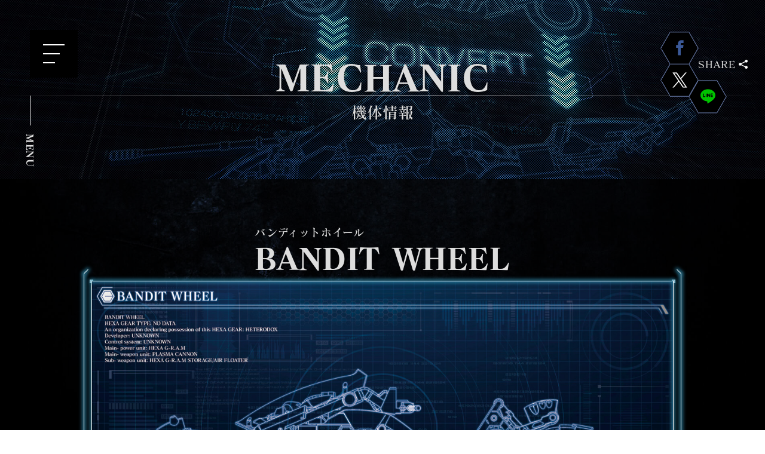

--- FILE ---
content_type: text/html; charset=UTF-8
request_url: https://hexa-gear.com/mechanic/bamdit-wheel/
body_size: 11295
content:
<!DOCTYPE html>
<html lang="ja">

<head>
<!-- Global site tag (gtag.js) - Google Analytics -->
<script async src="https://www.googletagmanager.com/gtag/js?id=UA-52629938-7"></script>
<script>
  window.dataLayer = window.dataLayer || [];
  function gtag(){dataLayer.push(arguments);}
  gtag('js', new Date());

  gtag('config', 'UA-52629938-7');
  gtag('config', 'AW-724418514');
</script>
<script>
  gtag('event', 'page_view', {
    'send_to': 'AW-724418514',
    'user_id': 'replace with value'
  });
</script>

  <meta charset="UTF-8">
  <meta http-equiv="X-UA-Compatible" content="IE=edge">
  <meta name="viewport" content="width=device-width, initial-scale=1">
  <meta name="format-detection" content="telephone=no">
  <meta name="description" content="各地を転戦する正体不明のガバナー「ゾアントロプス・レーヴェ」が操る超大型単車である。敵味方の区別なくヘキサグラムを収奪するその様相からいつしか『バンディットホイール』と名付けられた。正式な名称は今も不明のままである。">
<meta name="twitter:card" content="summary_large_image">
<meta name="twitter:site" content="">
<meta name="twitter:domain" content="HEXA GEAR . COM ‐ ヘキサギア オフィシャルサイト">
<meta name="twitter:title" content="BANDIT WHEEL | HEXA GEAR . COM ‐ ヘキサギア オフィシャルサイト">
<meta name="twitter:description" content="各地を転戦する正体不明のガバナー「ゾアントロプス・レーヴェ」が操る超大型単車である。敵味方の区別なくヘキサグラムを収奪するその様相からいつしか『バンディットホイール』と名付けられた。正式な名称は今も不明のままである。">
<meta name="twitter:image" content="https://hexa-gear.com/wp-content/uploads/2019/01/c05e27e837bc4c5dd379e12077cd1123eb0d6315-1024x520.jpg">
<meta property="og:site_name" content="HEXA GEAR . COM ‐ ヘキサギア オフィシャルサイト">
<meta property="og:title" content="BANDIT WHEEL | HEXA GEAR . COM ‐ ヘキサギア オフィシャルサイト">
<meta property="og:type" content="article">
<meta property="og:image" content="https://hexa-gear.com/wp-content/uploads/2019/01/c05e27e837bc4c5dd379e12077cd1123eb0d6315-1024x520.jpg">
<meta property="og:url" content="https://hexa-gear.com/mechanic/bamdit-wheel/">
<meta property="og:description" content="各地を転戦する正体不明のガバナー「ゾアントロプス・レーヴェ」が操る超大型単車である。敵味方の区別なくヘキサグラムを収奪するその様相からいつしか『バンディットホイール』と名付けられた。正式な名称は今も不明のままである。">
<title>BANDIT WHEEL | HEXA GEAR . COM ‐ ヘキサギア オフィシャルサイト</title>
<meta name='robots' content='max-image-preview:large' />
<link rel='dns-prefetch' href='//ajax.googleapis.com' />
<link rel='dns-prefetch' href='//webfont.fontplus.jp' />
<link rel='dns-prefetch' href='//cdnjs.cloudflare.com' />
<script type="text/javascript">
/* <![CDATA[ */
window._wpemojiSettings = {"baseUrl":"https:\/\/s.w.org\/images\/core\/emoji\/15.0.3\/72x72\/","ext":".png","svgUrl":"https:\/\/s.w.org\/images\/core\/emoji\/15.0.3\/svg\/","svgExt":".svg","source":{"concatemoji":"https:\/\/hexa-gear.com\/wp-includes\/js\/wp-emoji-release.min.js"}};
/*! This file is auto-generated */
!function(i,n){var o,s,e;function c(e){try{var t={supportTests:e,timestamp:(new Date).valueOf()};sessionStorage.setItem(o,JSON.stringify(t))}catch(e){}}function p(e,t,n){e.clearRect(0,0,e.canvas.width,e.canvas.height),e.fillText(t,0,0);var t=new Uint32Array(e.getImageData(0,0,e.canvas.width,e.canvas.height).data),r=(e.clearRect(0,0,e.canvas.width,e.canvas.height),e.fillText(n,0,0),new Uint32Array(e.getImageData(0,0,e.canvas.width,e.canvas.height).data));return t.every(function(e,t){return e===r[t]})}function u(e,t,n){switch(t){case"flag":return n(e,"\ud83c\udff3\ufe0f\u200d\u26a7\ufe0f","\ud83c\udff3\ufe0f\u200b\u26a7\ufe0f")?!1:!n(e,"\ud83c\uddfa\ud83c\uddf3","\ud83c\uddfa\u200b\ud83c\uddf3")&&!n(e,"\ud83c\udff4\udb40\udc67\udb40\udc62\udb40\udc65\udb40\udc6e\udb40\udc67\udb40\udc7f","\ud83c\udff4\u200b\udb40\udc67\u200b\udb40\udc62\u200b\udb40\udc65\u200b\udb40\udc6e\u200b\udb40\udc67\u200b\udb40\udc7f");case"emoji":return!n(e,"\ud83d\udc26\u200d\u2b1b","\ud83d\udc26\u200b\u2b1b")}return!1}function f(e,t,n){var r="undefined"!=typeof WorkerGlobalScope&&self instanceof WorkerGlobalScope?new OffscreenCanvas(300,150):i.createElement("canvas"),a=r.getContext("2d",{willReadFrequently:!0}),o=(a.textBaseline="top",a.font="600 32px Arial",{});return e.forEach(function(e){o[e]=t(a,e,n)}),o}function t(e){var t=i.createElement("script");t.src=e,t.defer=!0,i.head.appendChild(t)}"undefined"!=typeof Promise&&(o="wpEmojiSettingsSupports",s=["flag","emoji"],n.supports={everything:!0,everythingExceptFlag:!0},e=new Promise(function(e){i.addEventListener("DOMContentLoaded",e,{once:!0})}),new Promise(function(t){var n=function(){try{var e=JSON.parse(sessionStorage.getItem(o));if("object"==typeof e&&"number"==typeof e.timestamp&&(new Date).valueOf()<e.timestamp+604800&&"object"==typeof e.supportTests)return e.supportTests}catch(e){}return null}();if(!n){if("undefined"!=typeof Worker&&"undefined"!=typeof OffscreenCanvas&&"undefined"!=typeof URL&&URL.createObjectURL&&"undefined"!=typeof Blob)try{var e="postMessage("+f.toString()+"("+[JSON.stringify(s),u.toString(),p.toString()].join(",")+"));",r=new Blob([e],{type:"text/javascript"}),a=new Worker(URL.createObjectURL(r),{name:"wpTestEmojiSupports"});return void(a.onmessage=function(e){c(n=e.data),a.terminate(),t(n)})}catch(e){}c(n=f(s,u,p))}t(n)}).then(function(e){for(var t in e)n.supports[t]=e[t],n.supports.everything=n.supports.everything&&n.supports[t],"flag"!==t&&(n.supports.everythingExceptFlag=n.supports.everythingExceptFlag&&n.supports[t]);n.supports.everythingExceptFlag=n.supports.everythingExceptFlag&&!n.supports.flag,n.DOMReady=!1,n.readyCallback=function(){n.DOMReady=!0}}).then(function(){return e}).then(function(){var e;n.supports.everything||(n.readyCallback(),(e=n.source||{}).concatemoji?t(e.concatemoji):e.wpemoji&&e.twemoji&&(t(e.twemoji),t(e.wpemoji)))}))}((window,document),window._wpemojiSettings);
/* ]]> */
</script>
<style id='wp-emoji-styles-inline-css' type='text/css'>

	img.wp-smiley, img.emoji {
		display: inline !important;
		border: none !important;
		box-shadow: none !important;
		height: 1em !important;
		width: 1em !important;
		margin: 0 0.07em !important;
		vertical-align: -0.1em !important;
		background: none !important;
		padding: 0 !important;
	}
</style>
<link rel='stylesheet' id='wp-block-library-css' href='https://hexa-gear.com/wp-includes/css/dist/block-library/style.min.css' type='text/css' media='all' />
<style id='classic-theme-styles-inline-css' type='text/css'>
/*! This file is auto-generated */
.wp-block-button__link{color:#fff;background-color:#32373c;border-radius:9999px;box-shadow:none;text-decoration:none;padding:calc(.667em + 2px) calc(1.333em + 2px);font-size:1.125em}.wp-block-file__button{background:#32373c;color:#fff;text-decoration:none}
</style>
<style id='global-styles-inline-css' type='text/css'>
:root{--wp--preset--aspect-ratio--square: 1;--wp--preset--aspect-ratio--4-3: 4/3;--wp--preset--aspect-ratio--3-4: 3/4;--wp--preset--aspect-ratio--3-2: 3/2;--wp--preset--aspect-ratio--2-3: 2/3;--wp--preset--aspect-ratio--16-9: 16/9;--wp--preset--aspect-ratio--9-16: 9/16;--wp--preset--color--black: #000000;--wp--preset--color--cyan-bluish-gray: #abb8c3;--wp--preset--color--white: #ffffff;--wp--preset--color--pale-pink: #f78da7;--wp--preset--color--vivid-red: #cf2e2e;--wp--preset--color--luminous-vivid-orange: #ff6900;--wp--preset--color--luminous-vivid-amber: #fcb900;--wp--preset--color--light-green-cyan: #7bdcb5;--wp--preset--color--vivid-green-cyan: #00d084;--wp--preset--color--pale-cyan-blue: #8ed1fc;--wp--preset--color--vivid-cyan-blue: #0693e3;--wp--preset--color--vivid-purple: #9b51e0;--wp--preset--gradient--vivid-cyan-blue-to-vivid-purple: linear-gradient(135deg,rgba(6,147,227,1) 0%,rgb(155,81,224) 100%);--wp--preset--gradient--light-green-cyan-to-vivid-green-cyan: linear-gradient(135deg,rgb(122,220,180) 0%,rgb(0,208,130) 100%);--wp--preset--gradient--luminous-vivid-amber-to-luminous-vivid-orange: linear-gradient(135deg,rgba(252,185,0,1) 0%,rgba(255,105,0,1) 100%);--wp--preset--gradient--luminous-vivid-orange-to-vivid-red: linear-gradient(135deg,rgba(255,105,0,1) 0%,rgb(207,46,46) 100%);--wp--preset--gradient--very-light-gray-to-cyan-bluish-gray: linear-gradient(135deg,rgb(238,238,238) 0%,rgb(169,184,195) 100%);--wp--preset--gradient--cool-to-warm-spectrum: linear-gradient(135deg,rgb(74,234,220) 0%,rgb(151,120,209) 20%,rgb(207,42,186) 40%,rgb(238,44,130) 60%,rgb(251,105,98) 80%,rgb(254,248,76) 100%);--wp--preset--gradient--blush-light-purple: linear-gradient(135deg,rgb(255,206,236) 0%,rgb(152,150,240) 100%);--wp--preset--gradient--blush-bordeaux: linear-gradient(135deg,rgb(254,205,165) 0%,rgb(254,45,45) 50%,rgb(107,0,62) 100%);--wp--preset--gradient--luminous-dusk: linear-gradient(135deg,rgb(255,203,112) 0%,rgb(199,81,192) 50%,rgb(65,88,208) 100%);--wp--preset--gradient--pale-ocean: linear-gradient(135deg,rgb(255,245,203) 0%,rgb(182,227,212) 50%,rgb(51,167,181) 100%);--wp--preset--gradient--electric-grass: linear-gradient(135deg,rgb(202,248,128) 0%,rgb(113,206,126) 100%);--wp--preset--gradient--midnight: linear-gradient(135deg,rgb(2,3,129) 0%,rgb(40,116,252) 100%);--wp--preset--font-size--small: 13px;--wp--preset--font-size--medium: 20px;--wp--preset--font-size--large: 36px;--wp--preset--font-size--x-large: 42px;--wp--preset--spacing--20: 0.44rem;--wp--preset--spacing--30: 0.67rem;--wp--preset--spacing--40: 1rem;--wp--preset--spacing--50: 1.5rem;--wp--preset--spacing--60: 2.25rem;--wp--preset--spacing--70: 3.38rem;--wp--preset--spacing--80: 5.06rem;--wp--preset--shadow--natural: 6px 6px 9px rgba(0, 0, 0, 0.2);--wp--preset--shadow--deep: 12px 12px 50px rgba(0, 0, 0, 0.4);--wp--preset--shadow--sharp: 6px 6px 0px rgba(0, 0, 0, 0.2);--wp--preset--shadow--outlined: 6px 6px 0px -3px rgba(255, 255, 255, 1), 6px 6px rgba(0, 0, 0, 1);--wp--preset--shadow--crisp: 6px 6px 0px rgba(0, 0, 0, 1);}:where(.is-layout-flex){gap: 0.5em;}:where(.is-layout-grid){gap: 0.5em;}body .is-layout-flex{display: flex;}.is-layout-flex{flex-wrap: wrap;align-items: center;}.is-layout-flex > :is(*, div){margin: 0;}body .is-layout-grid{display: grid;}.is-layout-grid > :is(*, div){margin: 0;}:where(.wp-block-columns.is-layout-flex){gap: 2em;}:where(.wp-block-columns.is-layout-grid){gap: 2em;}:where(.wp-block-post-template.is-layout-flex){gap: 1.25em;}:where(.wp-block-post-template.is-layout-grid){gap: 1.25em;}.has-black-color{color: var(--wp--preset--color--black) !important;}.has-cyan-bluish-gray-color{color: var(--wp--preset--color--cyan-bluish-gray) !important;}.has-white-color{color: var(--wp--preset--color--white) !important;}.has-pale-pink-color{color: var(--wp--preset--color--pale-pink) !important;}.has-vivid-red-color{color: var(--wp--preset--color--vivid-red) !important;}.has-luminous-vivid-orange-color{color: var(--wp--preset--color--luminous-vivid-orange) !important;}.has-luminous-vivid-amber-color{color: var(--wp--preset--color--luminous-vivid-amber) !important;}.has-light-green-cyan-color{color: var(--wp--preset--color--light-green-cyan) !important;}.has-vivid-green-cyan-color{color: var(--wp--preset--color--vivid-green-cyan) !important;}.has-pale-cyan-blue-color{color: var(--wp--preset--color--pale-cyan-blue) !important;}.has-vivid-cyan-blue-color{color: var(--wp--preset--color--vivid-cyan-blue) !important;}.has-vivid-purple-color{color: var(--wp--preset--color--vivid-purple) !important;}.has-black-background-color{background-color: var(--wp--preset--color--black) !important;}.has-cyan-bluish-gray-background-color{background-color: var(--wp--preset--color--cyan-bluish-gray) !important;}.has-white-background-color{background-color: var(--wp--preset--color--white) !important;}.has-pale-pink-background-color{background-color: var(--wp--preset--color--pale-pink) !important;}.has-vivid-red-background-color{background-color: var(--wp--preset--color--vivid-red) !important;}.has-luminous-vivid-orange-background-color{background-color: var(--wp--preset--color--luminous-vivid-orange) !important;}.has-luminous-vivid-amber-background-color{background-color: var(--wp--preset--color--luminous-vivid-amber) !important;}.has-light-green-cyan-background-color{background-color: var(--wp--preset--color--light-green-cyan) !important;}.has-vivid-green-cyan-background-color{background-color: var(--wp--preset--color--vivid-green-cyan) !important;}.has-pale-cyan-blue-background-color{background-color: var(--wp--preset--color--pale-cyan-blue) !important;}.has-vivid-cyan-blue-background-color{background-color: var(--wp--preset--color--vivid-cyan-blue) !important;}.has-vivid-purple-background-color{background-color: var(--wp--preset--color--vivid-purple) !important;}.has-black-border-color{border-color: var(--wp--preset--color--black) !important;}.has-cyan-bluish-gray-border-color{border-color: var(--wp--preset--color--cyan-bluish-gray) !important;}.has-white-border-color{border-color: var(--wp--preset--color--white) !important;}.has-pale-pink-border-color{border-color: var(--wp--preset--color--pale-pink) !important;}.has-vivid-red-border-color{border-color: var(--wp--preset--color--vivid-red) !important;}.has-luminous-vivid-orange-border-color{border-color: var(--wp--preset--color--luminous-vivid-orange) !important;}.has-luminous-vivid-amber-border-color{border-color: var(--wp--preset--color--luminous-vivid-amber) !important;}.has-light-green-cyan-border-color{border-color: var(--wp--preset--color--light-green-cyan) !important;}.has-vivid-green-cyan-border-color{border-color: var(--wp--preset--color--vivid-green-cyan) !important;}.has-pale-cyan-blue-border-color{border-color: var(--wp--preset--color--pale-cyan-blue) !important;}.has-vivid-cyan-blue-border-color{border-color: var(--wp--preset--color--vivid-cyan-blue) !important;}.has-vivid-purple-border-color{border-color: var(--wp--preset--color--vivid-purple) !important;}.has-vivid-cyan-blue-to-vivid-purple-gradient-background{background: var(--wp--preset--gradient--vivid-cyan-blue-to-vivid-purple) !important;}.has-light-green-cyan-to-vivid-green-cyan-gradient-background{background: var(--wp--preset--gradient--light-green-cyan-to-vivid-green-cyan) !important;}.has-luminous-vivid-amber-to-luminous-vivid-orange-gradient-background{background: var(--wp--preset--gradient--luminous-vivid-amber-to-luminous-vivid-orange) !important;}.has-luminous-vivid-orange-to-vivid-red-gradient-background{background: var(--wp--preset--gradient--luminous-vivid-orange-to-vivid-red) !important;}.has-very-light-gray-to-cyan-bluish-gray-gradient-background{background: var(--wp--preset--gradient--very-light-gray-to-cyan-bluish-gray) !important;}.has-cool-to-warm-spectrum-gradient-background{background: var(--wp--preset--gradient--cool-to-warm-spectrum) !important;}.has-blush-light-purple-gradient-background{background: var(--wp--preset--gradient--blush-light-purple) !important;}.has-blush-bordeaux-gradient-background{background: var(--wp--preset--gradient--blush-bordeaux) !important;}.has-luminous-dusk-gradient-background{background: var(--wp--preset--gradient--luminous-dusk) !important;}.has-pale-ocean-gradient-background{background: var(--wp--preset--gradient--pale-ocean) !important;}.has-electric-grass-gradient-background{background: var(--wp--preset--gradient--electric-grass) !important;}.has-midnight-gradient-background{background: var(--wp--preset--gradient--midnight) !important;}.has-small-font-size{font-size: var(--wp--preset--font-size--small) !important;}.has-medium-font-size{font-size: var(--wp--preset--font-size--medium) !important;}.has-large-font-size{font-size: var(--wp--preset--font-size--large) !important;}.has-x-large-font-size{font-size: var(--wp--preset--font-size--x-large) !important;}
:where(.wp-block-post-template.is-layout-flex){gap: 1.25em;}:where(.wp-block-post-template.is-layout-grid){gap: 1.25em;}
:where(.wp-block-columns.is-layout-flex){gap: 2em;}:where(.wp-block-columns.is-layout-grid){gap: 2em;}
:root :where(.wp-block-pullquote){font-size: 1.5em;line-height: 1.6;}
</style>
<link rel='stylesheet' id='aw-css-style-css' href='https://hexa-gear.com/wp-content/themes/hexagear/css/style.css' type='text/css' media='all' />
<link rel='stylesheet' id='aw-modal-video-css' href='https://hexa-gear.com/wp-content/themes/hexagear/css/modal-video.min' type='text/css' media='all' />
<link rel='stylesheet' id='fancybox-css' href='https://hexa-gear.com/wp-content/plugins/easy-fancybox/fancybox/1.5.4/jquery.fancybox.min.css' type='text/css' media='screen' />
<style id='fancybox-inline-css' type='text/css'>
#fancybox-content{border-color:#ffffff;}#fancybox-title,#fancybox-title-float-main{color:#fff}
</style>
<!--[if lt IE 10]>
<script type="text/javascript" src="https://hexa-gear.com/wp-content/themes/hexagear/js/flexibility.js" id="aw-flexibility-js"></script>
<![endif]-->
<script type="text/javascript" src="https://hexa-gear.com/wp-includes/js/jquery/jquery.min.js" id="jquery-core-js"></script>
<script type="text/javascript" src="https://hexa-gear.com/wp-includes/js/jquery/jquery-migrate.min.js" id="jquery-migrate-js"></script>
<link rel="https://api.w.org/" href="https://hexa-gear.com/wp-json/" /><link rel="canonical" href="https://hexa-gear.com/mechanic/bamdit-wheel/" />
  <link rel="apple-touch-icon" sizes="180x180" href="https://hexa-gear.com/wp-content/themes/hexagear/favicons/apple-touch-icon.png">
  <link rel="icon" type="image/png" sizes="32x32" href="https://hexa-gear.com/wp-content/themes/hexagear/favicons/favicon-32x32.png">
  <link rel="icon" type="image/png" sizes="16x16" href="https://hexa-gear.com/wp-content/themes/hexagear/favicons/favicon-16x16.png">
  <link rel="manifest" href="https://hexa-gear.com/wp-content/themes/hexagear/favicons/manifest.json">
  <link rel="mask-icon" href="https://hexa-gear.com/wp-content/themes/hexagear/favicons/safari-pinned-tab.svg" color="#5bbad5">
  <meta name="theme-color" content="#ffffff">

</head>

<body class="mechanic-template-default single single-mechanic postid-4590">

  <svg style="display:none;" xmlns="http://www.w3.org/2000/svg">
    <symbol id="hexagear" viewBox="0 0 420 40">
      <g transform="translate(-7019 367)">
        <path class="cls-1" d="M33.618,38.816H11.206L0,19.41,11.206,0H33.619l11.2,19.41L33.62,38.815ZM13.01,3.123,3.605,19.41l9.4,16.3H31.834l9.382-16.3L31.834,3.123Zm17.8,30.841h-16.8L5.593,19.41,14.011,4.857h16.8l7.9,13.683H14.7v1.721H38.717l-7.9,13.7Z" transform="translate(7024 -366)" />
        <path class="cls-1" d="M282.8,26.59h21.772v4.048h-24.8a3.916,3.916,0,0,1,.774-3.011A3.179,3.179,0,0,1,282.8,26.59Zm-3.067,5.657V35.4h20V32.251Zm0,8.815h24.835V37.031H279.729Z" transform="translate(6864.609 -381.151)" />
        <path class="cls-1" d="M201.263,32.307H184.374V26.59H179.25V41.139h5.124V35.456h16.889v5.683h5.124V26.59h-5.124Z" transform="translate(6921.862 -381.151)" />
        <path class="cls-1" d="M400.252,26.59h-6.345l-6.113,4.788-6.109-4.788H375.34l9.283,7.274-9.283,7.274h6.345l6.109-4.788,6.113,4.788h6.345l-9.283-7.274Z" transform="translate(6810.127 -381.151)" />
        <path class="cls-1" d="M498.071,41.139,488.3,26.59h-8.918L469.61,41.139h5.752l8.483-12.63,8.483,12.63Z" transform="translate(6756.411 -381.151)" />
        <path class="cls-1" d="M699.276,26.59h21.772v4.048h-24.8a3.906,3.906,0,0,1,.779-3.011A3.178,3.178,0,0,1,699.276,26.59Zm-3.067,5.657V35.4h20V32.251Zm0,8.815h24.839V37.031H696.209Z" transform="translate(6627.293 -381.151)" />
        <path class="cls-1" d="M819.831,41.139l-9.77-14.549h-8.918L791.37,41.139h5.747l8.483-12.63,8.488,12.63Z" transform="translate(6573.068 -381.151)" />
        <path class="cls-1" d="M919.722,32.309h0V30.936c0-.28.176-2.289-.86-3.308a3.184,3.184,0,0,0-2.25-1.028H897.988a3.183,3.183,0,0,0-2.25,1.032c-1.02,1.024-.86,3.011-.86,3.308v10.2H900V37.273l19.664,5.257V38.9l-13.121-3.442h13.177Zm-5.132,0H900.015V30.644h14.575Z" transform="translate(6514.093 -381.157)" />
        <path class="cls-1" d="M599.32,27.632a4.138,4.138,0,0,0-.8,3.059h0v10.38h25.811v-8.81H609.645v3.153h9.464v1.63H603.622v-6.4H624.31V26.6H601.57a3.183,3.183,0,0,0-2.25,1.032Z" transform="translate(6682.97 -381.157)" />
      </g>
    </symbol>
  </svg>

    <div class="loader">
    <div class="loader__icon"><img src="https://hexa-gear.com/wp-content/themes/hexagear/images/load.png" alt="Loading..." class="load-img"></div>
    <div class="loader__text">DataAccess ...</div>
  </div>
  
  <header class="header">
        <div class="container header__body">
      <h1 class="header__title root-title">
        <span class="root-title__en">
          MECHANIC</span>
        <span class="root-title__line"></span>
        <span class="root-title__ja">
          機体情報</span>
      </h1>
    </div>
        <div class="header-menu">
      <button class="menu-btn" id="menu-btn">
        <span class="menu-btn__line"></span>
        <span class="menu-btn__line"></span>
        <span class="menu-btn__line"></span>
      </button>
      <span class="header-menu__text"></span>
    </div>
    <a href="#mechanic" class="scroll-icon"><span class="top"></span><span class="middle"></span><span class="bottom"></span></a>
  </header>
    <div class="share">
    <span class="share__title">SHARE</span>
<!--
    <div class="share__item share-btn">
      <a class="share-btn__inner" href="https://plus.google.com/share?url=https%3A%2F%2Fhexa-gear.com%2Fmechanic%2Fbamdit-wheel%2F" target="_blank"><span class="icon icon-google-plus"></span></a>
    </div>
-->
    <div class="share__item share-btn">
      <a class="share-btn__inner" href="https://www.facebook.com/sharer/sharer.php?u=https%3A%2F%2Fhexa-gear.com%2Fmechanic%2Fbamdit-wheel%2F" target="_blank"><span class="icon icon-facebook"></span></a>
    </div>
    <div class="share__item share-btn">
      <a class="share-btn__inner" href="https://x.com/intent/post?text=BANDIT+WHEEL+%7C+HEXA+GEAR+.+COM+%E2%80%90+%E3%83%98%E3%82%AD%E3%82%B5%E3%82%AE%E3%82%A2+%E3%82%AA%E3%83%95%E3%82%A3%E3%82%B7%E3%83%A3%E3%83%AB%E3%82%B5%E3%82%A4%E3%83%88&url=https%3A%2F%2Fhexa-gear.com%2Fmechanic%2Fbamdit-wheel%2F" target="_blank"><span class="icon icon-twitter"></span></a>
    </div>
    <div class="share__item share-btn">
      <a class="share-btn__inner" href="http://line.me/R/msg/text/?BANDIT WHEEL | HEXA GEAR . COM ‐ ヘキサギア オフィシャルサイト https%3A%2F%2Fhexa-gear.com%2Fmechanic%2Fbamdit-wheel%2F"><span class="icon icon-line"></span></a>
    </div>
  </div>

  <nav class="nav">
    <div class="nav__item nav__item--menu">
      <div class="nav__body">
        <div class="nav__logo">
          <a href="https://hexa-gear.com/" class="nav-list__link"><svg>
              <title>HEXA GEAR</title>
              <use xlink:href="#hexagear"></use>
            </svg></a>
        </div>
        <ul class="nav-list">
          <li class="nav-list__item"><a href="https://hexa-gear.com/" class="nav-list__link">TOP</a></li>
          <li class="nav-list__item"><a href="https://hexa-gear.com/about/" class="nav-list__link">ABOUT</a></li>
          <li class="nav-list__item"><a href="https://hexa-gear.com/product/" class="nav-list__link">PRODUCT</a></li>
          <li class="nav-list__item"><a href="https://hexa-gear.com/mechanic/" class="nav-list__link">MECHANIC</a></li>
          <li class="nav-list__item"><a href="https://hexa-gear.com/world/" class="nav-list__link">WORLD</a></li>
          <li class="nav-list__item"><a href="https://hexa-gear.com/movie/" class="nav-list__link">MOVIE</a></li>
          <li class="nav-list__item"><a href="https://hexa-gear.com/free_build/" class="nav-list__link nav-list__link--light">FREE BUILD</a></li>
          <li class="nav-list__item"><a href="https://hexa-gear.com/mission/" class="nav-list__link nav-list__link--light">MISSION</a></li>
          <li class="nav-list__item"><a href="https://hexa-gear.com/update/" class="nav-list__link">UPDATE</a></li>
          <li class="nav-list__item"><a href="https://www.kotobukiya.co.jp/shoplist/" class="nav-list__link nav-list__link--window" target="_blank">SHOP LIST</a></li>
          <li class="nav-list__item"><a href="https://www.kotobukiya.co.jp/hexa-gear-gg/" class="nav-list__link nav-list__link--window" target="_blank">BLOG</a></li>
          <li class="nav-list__item"><a href="https://x.com/Hexagear_team" class="nav-list__link nav-list__link--window" target="_blank">X</a></li>
        </ul>
        <dl class="lang nav__lang">
          <dt class="lang__title">Language</dt>
          <dd class="lang__data"><a class="lang__link lang__link--active">Japanese</a></dd>
          <dd class="lang__data"><a class="lang__link lang__link" href="http://en.hexa-gear.com">English</a></dd>
        </dl>
        <a class="nav__official" href="https://www.kotobukiya.co.jp/" target="_blank">KOTOBUKIYA Web Site</a>
      </div>
    </div>
    <div class="nav__item nav__item--visual"></div>
  </nav>

  <article class="mechanic">
    <div class="container">
      <header class="mechanic__header">
        <h1 class="mechanic__title">
          <span class="mechanic__title-ja">バンディットホイール</span>
          <span class="mechanic__title-en">BANDIT WHEEL</span>
        </h1>
      </header>
      <div class="frame">
        <div class="frame__side frame__side--left"></div>
        <div class="frame__main">
          <div class="frame__inner">
            <div class="frame__body">
              <img width="1200" height="609" src="https://hexa-gear.com/wp-content/uploads/2019/01/c05e27e837bc4c5dd379e12077cd1123eb0d6315.jpg" class="mechanic-img wp-post-image" alt="" decoding="async" fetchpriority="high" srcset="https://hexa-gear.com/wp-content/uploads/2019/01/c05e27e837bc4c5dd379e12077cd1123eb0d6315.jpg 1200w, https://hexa-gear.com/wp-content/uploads/2019/01/c05e27e837bc4c5dd379e12077cd1123eb0d6315-768x390.jpg 768w, https://hexa-gear.com/wp-content/uploads/2019/01/c05e27e837bc4c5dd379e12077cd1123eb0d6315-1024x520.jpg 1024w, https://hexa-gear.com/wp-content/uploads/2019/01/c05e27e837bc4c5dd379e12077cd1123eb0d6315-800x406.jpg 800w" sizes="(max-width: 1200px) 100vw, 1200px" />            </div>
          </div>
        </div>
        <div class="frame__side frame__side--right"></div>
      </div>
      <section class="mechanic__description">
        <div class="container container--mini post-type-mechanic">
          <h2 class="h2">機体解説</h2>
<p>各地を転戦する正体不明のガバナー「ゾアントロプス・レーヴェ」が操る超大型単車である。敵味方の区別なくヘキサグラムを収奪するその様相からいつしか『バンディットホイール』と名付けられた。正式な名称は今も不明のままである。</p>
<p>&nbsp;</p>
<p>単純な単車型ヘキサギアというだけならば第一世代型の設計思想となるが、後述する変形機構によって複数の機能を獲得している点は主に第三世代型に見られる特徴である。しかしゾアテックスの実装までは確認されておらず、今のところは世代による分類からは外れた存在として扱われる。</p>
<p>ゾアントロプス・レーヴェとバンディットホイールの活動の痕跡を遡っていくと、“レッケージ”と呼ばれる封鎖地域の一つに行き当たる。そこは廃棄されたヘキサギアをはじめとするあらゆる機械の残骸が集積された隔離空間であり、この地においてゾアントロプス・レーヴェ自身が発掘したパーツを用いてこの機体を独自に構築したと考えられる。機体のメインフレームは記録にあるいずれのヘキサギアとも一致するものがなく、出自は不明である。中枢部に見られるヘキサグラムストレージと思わしきユニットからは過熱した外燃機関を想起させる赤い励起光が常時洩れ出しており、その実際の出力は計り知れない。奪われたヘキサグラムはほとんどがこの部位へ装填され、その度に機体の出力を増大させ続けている。古びた廃品を再構成したに過ぎない歪な機体が形はともかく一定の性能を満たしているのは、ひとえにこの危険な大出力によるものである。</p>
<p>前輪を支えるフレーム部には何らかの銃器だったものが用いられており、その射撃機能はそのまま残されている。機体全体が可変してエイミングモードとなり、実際に発砲する様子が確認されている。後輪は通常走行時は一つのホイールにまとめられているが、ホバリング時には連結が解除され左右に展開、回転翼を用いた浮揚装置となる。</p>
<p>機体制御はKARMAが行っているものと推測されるが、この人工知能の物理筐体がどのように入手されたのか、また本来はどの機体に搭載されていた個体なのか一切不明である。KARMA同士の相互ネットワーク上にも時折現れて戦域情報へ接触しており、それらの情報がリバティー・アライアンスへの襲撃にも使われているのは明白である。</p>
<p>機体の製造目的はガバナーであるゾアントロプス・レーヴェと同じく未解明であるが、高速・長距離の移動において標準的な第三世代ヘキサギアを凌駕している。</p>
<h2 class="h2">搭載武器</h2>
<h4 class="h4">プラズマキャノン</h4>
<p>前輪支持架を構成している古い銃火器である。照準器や銃把など本来あるはずの周辺機材は失われ、砲身と機関部のみが残されている。ボルトレックスの装備するものと比較すると機材として圧倒的に大きく、製造年代の古さを感じさせる。</p>
<h4 class="h4">ヘキサグラムストレージ</h4>
<p>ヘキサグラムを励起状態で収納・管理できる装置。第二世代型ヘキサギアのスケアクロウが装備しているものと同様のものであるが、装填されたヘキサグラムはバンディットホイールの動力の増強に用いられている。排気管を想起される付帯物がみられるが、過剰分のエネルギーを回収せず熱などに変換して棄てているものと思われる。</p>
<h4 class="h4">ツールボックス</h4>
<p>ヘキサギアやアーマーアイプ、パラポーンを解体するための種々の工具を収めている。</p>
<h4 class="h4">サブマシンガン</h4>
<p>標準的な短機関銃。携帯性に優れた近接戦闘用の銃である。ハンドガンと共通の弾薬を使用する為に弾薬補給の融通が利きやすく、多くの武装勢力で使用されている。威力は低いため、アーマータイプやパラポーンのような装甲化された標的には大きな効果を発揮しない。</p>
<h4 class="h4">ハンドガン</h4>
<p>標準的な自動拳銃。銃器の中で最も小型軽量で携帯性に優れ、主に護身用として兵士から一般市民まで広く普及している。</p>
<h4 class="h4">ダブルバレルショットガン</h4>
<p>水平二連式の散弾銃。単純だが頑強な構造のため、強力な弾薬を使用しやすい。装薬を増量した一粒弾であればアーマータイプやパラポーンにも破壊的な効果を期待できる。装弾数は２。</p>
        </div>
      </section>
    </div>
    <div class="mechanic__bg" style="background-image: url(  );"></div>
  </article>

  <aside class="related">
    <div class="container">
      <h2 class="related__title">RELATED PRODUCT</h2>
      <div class="related-list">
        <div class="related-list__item">
          <article class="archive-card archive-card">
            <a class="archive-card__more" href="https://hexa-gear.com/product/bandit_wheel/" title="バンディットホイール"></a>
<!--            <time class="archive-card__time">2019.01.11</time>-->
            <div class="archive-card__thumbnail"><img width="765" height="600" src="https://hexa-gear.com/wp-content/uploads/2018/07/b86b10b9c44127dccb401e03cf953a9f0a0fa47a.jpg" class="img-responsive wp-post-image" alt="" decoding="async" /></div>
            <h1 class="archive-card__title archive-card__title--bordered">バンディットホイール</h1>
          </article>
        </div>
      </div>
    </div>
  </aside>
  <div class="back-archive">
    <a href="https://hexa-gear.com/mechanic/">MECHANIC 一覧へ戻る
    </a>
    <div class="back-archive__bg"></div>
  </div>

<div class="jumper-wrap"><a href="#" id="jumper"></a></div>
<footer class="footer">
  <div class="container">
    <svg class="footer__logo">
      <title>HEXA GEAR</title>
      <use xlink:href="#hexagear"></use>
    </svg>
    <div class="footer__copy">&copy; KOTOBUKIYA</div>
  </div>
</footer>
<script>!function(d,s,id){var js,fjs=d.getElementsByTagName(s)[0],p=/^http:/.test(d.location)?'http':'https';if(!d.getElementById(id)){js=d.createElement(s);js.id=id;js.src=p+'://platform.twitter.com/widgets.js';fjs.parentNode.insertBefore(js,fjs);}}(document, 'script', 'twitter-wjs');</script>

<script type="text/javascript" src="https://ajax.googleapis.com/ajax/libs/jquery/3.1.1/jquery.min.js" id="aw-jquery-js"></script>
<script type="text/javascript" src="https://webfont.fontplus.jp/accessor/script/fontplus.js?MjpvDCtsJs8%3D&amp;box=aKrriReapbg%3D&amp;aa=1" id="aw-font-matis-js"></script>
<script type="text/javascript" src="https://hexa-gear.com/wp-content/themes/hexagear/js/slick.min.js" id="aw-slick-js-js"></script>
<script type="text/javascript" src="https://hexa-gear.com/wp-content/themes/hexagear/js/ofi.min.js" id="aw-js-ofi-js"></script>
<script type="text/javascript" src="https://hexa-gear.com/wp-content/themes/hexagear/js/modal-video.min.js" id="aw-modal-video-js"></script>
<script type="text/javascript" src="https://hexa-gear.com/wp-content/themes/hexagear/js/jquery.inview.min.js" id="aw-inview-js"></script>
<script type="text/javascript" src="https://hexa-gear.com/wp-content/themes/hexagear/js/underscore-min.js" id="aw-underscore-js"></script>
<script type="text/javascript" src="https://cdnjs.cloudflare.com/ajax/libs/Chart.js/2.4.0/Chart.min.js" id="aw-chart-js"></script>
<script type="text/javascript" src="https://hexa-gear.com/wp-content/themes/hexagear/js/scripts.js" id="aw-scripts-js"></script>
<script type="text/javascript" src="https://hexa-gear.com/wp-content/plugins/easy-fancybox/vendor/purify.min.js" id="fancybox-purify-js"></script>
<script type="text/javascript" src="https://hexa-gear.com/wp-content/plugins/easy-fancybox/fancybox/1.5.4/jquery.fancybox.min.js" id="jquery-fancybox-js"></script>
<script type="text/javascript" id="jquery-fancybox-js-after">
/* <![CDATA[ */
var fb_timeout, fb_opts={'autoScale':true,'showCloseButton':true,'width':560,'height':340,'margin':20,'pixelRatio':'false','padding':10,'centerOnScroll':false,'enableEscapeButton':true,'speedIn':300,'speedOut':300,'overlayShow':true,'hideOnOverlayClick':true,'overlayColor':'#000','overlayOpacity':0.9,'minViewportWidth':320,'minVpHeight':320,'disableCoreLightbox':'true','enableBlockControls':'true','fancybox_openBlockControls':'true' };
if(typeof easy_fancybox_handler==='undefined'){
var easy_fancybox_handler=function(){
jQuery([".nolightbox","a.wp-block-file__button","a.pin-it-button","a[href*='pinterest.com\/pin\/create']","a[href*='facebook.com\/share']","a[href*='twitter.com\/share']"].join(',')).addClass('nofancybox');
jQuery('a.fancybox-close').on('click',function(e){e.preventDefault();jQuery.fancybox.close()});
/* IMG */
						var unlinkedImageBlocks=jQuery(".wp-block-image > img:not(.nofancybox,figure.nofancybox>img)");
						unlinkedImageBlocks.wrap(function() {
							var href = jQuery( this ).attr( "src" );
							return "<a href='" + href + "'></a>";
						});
var fb_IMG_select=jQuery('a[href*=".jpg" i]:not(.nofancybox,li.nofancybox>a,figure.nofancybox>a),area[href*=".jpg" i]:not(.nofancybox),a[href*=".png" i]:not(.nofancybox,li.nofancybox>a,figure.nofancybox>a),area[href*=".png" i]:not(.nofancybox),a[href*=".webp" i]:not(.nofancybox,li.nofancybox>a,figure.nofancybox>a),area[href*=".webp" i]:not(.nofancybox),a[href*=".jpeg" i]:not(.nofancybox,li.nofancybox>a,figure.nofancybox>a),area[href*=".jpeg" i]:not(.nofancybox)');
fb_IMG_select.addClass('fancybox image');
var fb_IMG_sections=jQuery('.gallery,.wp-block-gallery,.tiled-gallery,.wp-block-jetpack-tiled-gallery,.ngg-galleryoverview,.ngg-imagebrowser,.nextgen_pro_blog_gallery,.nextgen_pro_film,.nextgen_pro_horizontal_filmstrip,.ngg-pro-masonry-wrapper,.ngg-pro-mosaic-container,.nextgen_pro_sidescroll,.nextgen_pro_slideshow,.nextgen_pro_thumbnail_grid,.tiled-gallery');
fb_IMG_sections.each(function(){jQuery(this).find(fb_IMG_select).attr('rel','gallery-'+fb_IMG_sections.index(this));});
jQuery('a.fancybox,area.fancybox,.fancybox>a').each(function(){jQuery(this).fancybox(jQuery.extend(true,{},fb_opts,{'transition':'elastic','transitionIn':'elastic','transitionOut':'elastic','opacity':false,'hideOnContentClick':false,'titleShow':true,'titlePosition':'over','titleFromAlt':true,'showNavArrows':true,'enableKeyboardNav':true,'cyclic':false,'mouseWheel':'true','changeSpeed':250,'changeFade':300}))});
};};
jQuery(easy_fancybox_handler);jQuery(document).on('post-load',easy_fancybox_handler);
/* ]]> */
</script>
<script type="text/javascript" src="https://hexa-gear.com/wp-content/plugins/easy-fancybox/vendor/jquery.easing.min.js" id="jquery-easing-js"></script>
<script type="text/javascript" src="https://hexa-gear.com/wp-content/plugins/easy-fancybox/vendor/jquery.mousewheel.min.js" id="jquery-mousewheel-js"></script>
<script type="text/javascript" src="https://hexa-gear.com/wp-content/plugins/wp-gallery-custom-links/wp-gallery-custom-links.js" id="wp-gallery-custom-links-js-js"></script>
<script>
$(window).on('load', function() {
  $('a[href*="shop.kotobukiya.co.jp"]').on('click', function() {
    ga('send', 'event', 'KOTOBUKIUYA ONLINE SHOP', 'クリック', $(this).attr("href") );
  });
});

</script>
</body>
</html>

--- FILE ---
content_type: text/css
request_url: https://hexa-gear.com/wp-content/themes/hexagear/css/style.css
body_size: 34438
content:
@charset "UTF-8";
/*! sanitize.css v3.0.0 | CC0 1.0 Public Domain | github.com/10up/sanitize.css */
/*
 * Normalization
 */
audio:not([controls]) {
  display: none;
  /* Chrome 44-, iOS 8+, Safari 9+ */
}

button {
  overflow: visible;
  /* Internet Explorer 11- */
  -webkit-appearance: button;
  /* iOS 8+ */
}

details {
  display: block;
  /* Edge 12+, Firefox 40+, Internet Explorer 11-, Windows Phone 8.1+ */
}

html {
  -ms-overflow-style: -ms-autohiding-scrollbar;
  /* Edge 12+, Internet Explorer 11- */
  overflow-y: scroll;
  /* All browsers without overlaying scrollbars */
  -webkit-text-size-adjust: 100%;
  /* iOS 8+ */
}

input {
  -webkit-border-radius: 0;
}

input[type=button],
input[type=reset],
input[type=submit] {
  -webkit-appearance: button;
  /* iOS 8+ */
}

input[type=search] {
  -webkit-appearance: textfield;
  /* Chrome 45+, Safari 9+ */
}

input[type=search]::-webkit-search-cancel-button,
input[type=search]::-webkit-search-decoration {
  -webkit-appearance: none;
  /* Chrome 45+, Safari 9+ */
}

main {
  display: block;
  /* Android 4.3-, Internet Explorer 11-, Windows Phone 8.1+ */
}

pre {
  overflow: auto;
  /* Internet Explorer 11- */
}

progress {
  display: inline-block;
  /* Internet Explorer 11-, Windows Phone 8.1+ */
}

small {
  font-size: 75%;
  /* All browsers */
}

summary {
  display: block;
  /* Firefox 40+, Internet Explorer 11-, Windows Phone 8.1+ */
}

svg:not(:root) {
  overflow: hidden;
  /* Internet Explorer 11- */
}

template {
  display: none;
  /* Android 4.3-, Internet Explorer 11-, iOS 7-, Safari 7-, Windows Phone 8.1+ */
}

textarea {
  overflow: auto;
  /* Edge 12+, Internet Explorer 11- */
}

[hidden] {
  display: none;
  /* Internet Explorer 10- */
}

/*
 * Universal inheritance
 */
*,
:before,
:after {
  box-sizing: inherit;
}

* {
  font-size: inherit;
  line-height: inherit;
}

:before,
:after {
  text-decoration: inherit;
  vertical-align: inherit;
}

/*
 * Opinionated defaults
 */
/* specify the border style and width of all elements */
*,
:before,
:after {
  border-style: solid;
  border-width: 0;
}

/* specify the core styles of all elements */
* {
  background-repeat: no-repeat;
  margin: 0;
  padding: 0;
}

/* specify the root styles of the document */
:root {
  background-color: #ffffff;
  box-sizing: border-box;
  color: #000000;
  cursor: default;
  font: 100%/1.5 sans-serif;
  text-rendering: optimizeLegibility;
}

/* specify the text decoration of anchors */
a {
  text-decoration: none;
}

/* specify the alignment of media elements */
audio,
canvas,
iframe,
img,
svg,
video {
  vertical-align: middle;
}

/* specify the background color of form elements */
button,
input,
select,
textarea {
  background-color: transparent;
}

/* specify the inherited color and font of form elements */
button,
input,
select,
textarea {
  color: inherit;
  font-family: inherit;
  font-style: inherit;
  font-weight: inherit;
}

/* specify the minimum height of form elements */
button,
[type=button],
[type=date],
[type=datetime],
[type=datetime-local],
[type=email],
[type=month],
[type=number],
[type=password],
[type=reset],
[type=search],
[type=submit],
[type=tel],
[type=text],
[type=time],
[type=url],
[type=week],
select,
textarea {
  min-height: 1.5em;
}

/* specify the font family of code elements */
code,
kbd,
pre,
samp {
  font-family: monospace, monospace;
}

/* specify the list style of nav lists */
nav ol,
nav ul {
  list-style: none;
}

/* specify the standard appearance of selects */
select {
  -moz-appearance: none;
  /* Firefox 40+ */
  -webkit-appearance: none;
}

select::-ms-expand {
  display: none;
  /* Edge 12+, Internet Explorer 11- */
}

select::-ms-value {
  color: currentColor;
  /* Edge 12+, Internet Explorer 11- */
}

/* specify the border styling of tables */
table {
  border-collapse: collapse;
  border-spacing: 0;
}

/* specify the resizability of textareas */
textarea {
  resize: vertical;
}

/* specify the background color, font color, and drop shadow of text selections */
::-moz-selection {
  background-color: #b3d4fc;
  /* required when declaring ::selection */
  color: #4c2b03;
  text-shadow: none;
}

::selection {
  background-color: #b3d4fc;
  /* required when declaring ::selection */
  color: #4c2b03;
  text-shadow: none;
}

/* specify the progress cursor of updating elements */
[aria-busy=true] {
  cursor: progress;
}

/* specify the pointer cursor of trigger elements */
[aria-controls] {
  cursor: pointer;
}

/* specify the unstyled cursor of disabled, not-editable, or otherwise inoperable elements */
[aria-disabled] {
  cursor: default;
}

/* specify the style of visually hidden yet accessible elements */
[hidden][aria-hidden=false] {
  clip: rect(0 0 0 0);
  display: inherit;
  position: absolute;
}

[hidden][aria-hidden=false]:focus {
  clip: auto;
}


/* Slider */
.slick-slider {
  position: relative;
  display: block;
  box-sizing: border-box;
  -webkit-touch-callout: none;
  -webkit-user-select: none;
  -moz-user-select: none;
  user-select: none;
  touch-action: pan-y;
  -webkit-tap-highlight-color: transparent;
}

.slick-list {
  position: relative;
  overflow: hidden;
  display: block;
  margin: 0;
  padding: 0;
}
.slick-list:focus {
  outline: none;
}
.slick-list.dragging {
  cursor: pointer;
  cursor: hand;
}

.slick-slider .slick-track,
.slick-slider .slick-list {
  transform: translate3d(0, 0, 0);
}

.slick-track {
  position: relative;
  left: 0;
  top: 0;
  display: block;
}
.slick-track:before, .slick-track:after {
  content: "";
  display: table;
}
.slick-track:after {
  clear: both;
}
.slick-loading .slick-track {
  visibility: hidden;
}

.slick-slide {
  float: left;
  height: 100%;
  min-height: 1px;
  display: none;
}
[dir=rtl] .slick-slide {
  float: right;
}
.slick-slide img {
  display: block;
}
.slick-slide.slick-loading img {
  display: none;
}
.slick-slide.dragging img {
  pointer-events: none;
}
.slick-initialized .slick-slide {
  display: block;
}
.slick-loading .slick-slide {
  visibility: hidden;
}
.slick-vertical .slick-slide {
  display: block;
  height: auto;
  border: 1px solid transparent;
}

.slick-arrow.slick-hidden {
  display: none;
}

.slick-arrow {
  width: 40px;
  height: 40px;
  border-top: solid #fff 3px;
  border-right: solid #fff 3px;
  cursor: pointer;
  position: absolute;
  top: 40%;
  margin-top: -20px;
  transition: 0.2s all;
}
.slick-prev {
  left: -50px;
  transform: rotate(-135deg);
}
.slick-prev:hover {
  left: -60px;
}
.slick-next {
  right: -50px;
  transform: rotate(45deg);
}
.slick-next:hover {
  right: -60px;
}
.slick-dots {
  display: flex;
  width: 100%;
  list-style: none;
  text-align: center;
  justify-content: center;
  margin-top: 4rem;
}
.slick-dots li {
  width: 12px;
  height: 12px;
  border-radius: 50%;
  background: #fff;
  transition: 0.2s all;
  color: transparent;
}
.slick-dots li:not(:first-child) {
  margin-left: 2rem;
}
.slick-dots .slick-active {
  background: #6E82B4;
}

.product__images .img_box img {
  transition: 0.2s all;
}
.product__images .img_box:hover img {
  opacity: 0.5;
}

@font-face {
  font-family: "icomoon";
  src: url("../fonts/icomoon.eot?ibtd1");
  src: url("../fonts/icomoon.eot?ibtd1#iefix") format("embedded-opentype"), url("../fonts/icomoon.ttf?ibtd1") format("truetype"), url("../fonts/icomoon.woff?ibtd1") format("woff"), url("../fonts/icomoon.svg?ibtd1#icomoon") format("svg");
  font-weight: normal;
  font-style: normal;
}
[class^=icon-],
[class*=" icon-"] {
  /* use !important to prevent issues with browser extensions that change fonts */
  font-family: "icomoon" !important;
  speak: none;
  font-size: 2.5rem;
  font-style: normal;
  font-weight: normal;
  font-variant: normal;
  text-transform: none;
  line-height: 1;
  /* Better Font Rendering =========== */
  -webkit-font-smoothing: antialiased;
  -moz-osx-font-smoothing: grayscale;
}

.icon-external-link:before {
  content: "\e904";
}

.icon-location:before {
  content: "\e902";
}

.icon-volume-high:before {
  content: "\ea26";
}

.icon-share2:before {
  content: "\ea82";
}

.icon-google-plus:before {
  content: "\ea8b";
}

.icon-google-plus2:before {
  content: "\ea8c";
}

.icon-facebook:before {
  content: "\ea90";
}

.icon-facebook2:before {
  content: "\ea91";
}

.icon-twitter:before {
  content: "\ea96";
}

.icon-hexagon:before {
  content: "\e903";
}

.icon-line:before {
  content: "\e901";
  color: #00c300;
}

.icon-link:before {
  content: "\e900";
}

@keyframes load {
  0% {
    transform: rotate(0deg);
  }
  100% {
    transform: rotate(360deg);
  }
}
@keyframes loaded {
  0% {
    transform: scale(1);
  }
  100% {
    transform: scale(5);
    opacity: 0;
  }
}
@keyframes flash {
  0% {
    opacity: 1;
  }
  100% {
    opacity: 0;
  }
}
@keyframes bgscale {
  0% {
    transform: scale(1.1);
  }
  100% {
    transform: scale(1);
  }
}
@keyframes up {
  100% {
    opacity: 1;
    transform: translateY(0);
  }
}
@keyframes down {
  100% {
    opacity: 1;
    transform: translateY(0);
  }
}
@keyframes line {
  100% {
    width: 100%;
  }
}
@keyframes move {
  0% {
    margin-left: -50px;
  }
  100% {
    margin-left: 0px;
  }
}
@keyframes fade {
  0% {
    opacity: 0;
    visibility: hidden;
  }
  100% {
    opacity: 1;
    visibility: visible;
  }
}
#animation {
  margin: 50px 0;
  font-size: 40px;
  font-family: "FOT-マティス Pro EB", "游明朝", YuMincho, "ヒラギノ明朝 ProN W3", "Hiragino Mincho ProN", "HG明朝E", "ＭＳ Ｐ明朝", "ＭＳ 明朝", serif;
  color: #ff0000;
}

.scroll-in {
  opacity: 0;
}

.fadeInDown {
  animation-fill-mode: both;
  animation-duration: 1.5s;
  animation-name: fadeInDown;
  visibility: visible !important;
}

@keyframes fadeInDown {
  0% {
    opacity: 0;
    transform: translateY(40px);
  }
  100% {
    opacity: 1;
    transform: translateY(0);
  }
}
:root {
  font-size: 62.5%;
}

html.menu-open {
  overflow: hidden;
}

body {
  font-family: "FOT-マティス Pro DB", "游明朝", YuMincho, "ヒラギノ明朝 ProN W3", "Hiragino Mincho ProN", "HG明朝E", "ＭＳ Ｐ明朝", "ＭＳ 明朝", serif;
  color: #ddd;
  line-height: 1.5;
  background: #000 url(../images/bg.jpg) no-repeat center top;
  background-size: contain;
  -webkit-font-smoothing: antialiased;
}
body.tax-governor_camp, body.post-type-archive-mission_01_governors, body.single-mission_01_governors {
  background-image: url(../images/hexa_event_header_01.jpg);
  background-attachment: fixed;
  background-size: cover;
}
body.tax-governor_camp_02, body.post-type-archive-mission_02_governors, body.single-mission_02_governors {
  background-image: url(../images/hexa_event02_bgi.jpg);
  background-attachment: fixed;
  background-size: cover;
}

.clearfix:after {
  content: "";
  display: block;
  clear: both;
}

:focus {
  outline: 0;
}

.row {
  display: flex;
  flex-wrap: wrap;
  margin-left: -20px;
  margin-right: -20px;
}
.row__item {
  width: 100%;
  padding: 0 20px;
}
.row--mini {
  margin-left: -10px;
  margin-right: -10px;
}
.row--mini .row__item {
  padding: 10px;
}

.col-mobile-1 {
  width: 8.3333333333%;
}

.col-mobile-2 {
  width: 16.6666666667%;
}

.col-mobile-3 {
  width: 25%;
}

.col-mobile-4 {
  width: 33.3333333333%;
}

.col-mobile-5 {
  width: 41.6666666667%;
}

.col-mobile-6 {
  width: 50%;
}

.col-mobile-7 {
  width: 58.3333333333%;
}

.col-mobile-8 {
  width: 66.6666666667%;
}

.col-mobile-9 {
  width: 75%;
}

.col-mobile-10 {
  width: 83.3333333333%;
}

.col-mobile-11 {
  width: 91.6666666667%;
}

.col-mobile-12 {
  width: 100%;
}

@media screen and (min-width: 640px) {
  .col-tablet-1 {
    width: 8.3333333333%;
  }
}

@media screen and (min-width: 640px) {
  .col-tablet-2 {
    width: 16.6666666667%;
  }
}

@media screen and (min-width: 640px) {
  .col-tablet-3 {
    width: 25%;
  }
}

@media screen and (min-width: 640px) {
  .col-tablet-4 {
    width: 33.3333333333%;
  }
}

@media screen and (min-width: 640px) {
  .col-tablet-5 {
    width: 41.6666666667%;
  }
}

@media screen and (min-width: 640px) {
  .col-tablet-6 {
    width: 50%;
  }
}

@media screen and (min-width: 640px) {
  .col-tablet-7 {
    width: 58.3333333333%;
  }
}

@media screen and (min-width: 640px) {
  .col-tablet-8 {
    width: 66.6666666667%;
  }
}

@media screen and (min-width: 640px) {
  .col-tablet-9 {
    width: 75%;
  }
}

@media screen and (min-width: 640px) {
  .col-tablet-10 {
    width: 83.3333333333%;
  }
}

@media screen and (min-width: 640px) {
  .col-tablet-11 {
    width: 91.6666666667%;
  }
}

@media screen and (min-width: 640px) {
  .col-tablet-12 {
    width: 100%;
  }
}

@media screen and (min-width: 1024px) {
  .col-desktop-1 {
    width: 8.3333333333%;
  }
}

@media screen and (min-width: 1024px) {
  .col-desktop-2 {
    width: 16.6666666667%;
  }
}

@media screen and (min-width: 1024px) {
  .col-desktop-3 {
    width: 25%;
  }
}

@media screen and (min-width: 1024px) {
  .col-desktop-4 {
    width: 33.3333333333%;
  }
}

@media screen and (min-width: 1024px) {
  .col-desktop-5 {
    width: 41.6666666667%;
  }
}

@media screen and (min-width: 1024px) {
  .col-desktop-6 {
    width: 50%;
  }
}

@media screen and (min-width: 1024px) {
  .col-desktop-7 {
    width: 58.3333333333%;
  }
}

@media screen and (min-width: 1024px) {
  .col-desktop-8 {
    width: 66.6666666667%;
  }
}

@media screen and (min-width: 1024px) {
  .col-desktop-9 {
    width: 75%;
  }
}

@media screen and (min-width: 1024px) {
  .col-desktop-10 {
    width: 83.3333333333%;
  }
}

@media screen and (min-width: 1024px) {
  .col-desktop-11 {
    width: 91.6666666667%;
  }
}

@media screen and (min-width: 1024px) {
  .col-desktop-12 {
    width: 100%;
  }
}

.img-responsive {
  display: block;
  max-width: 100%;
  height: auto;
}

@media screen and (max-width: 639px) {
  .hidden-mobile {
    display: none;
  }
}

@media screen and (min-width: 640px) and (max-width: 1023px) {
  .hidden-tablet {
    display: none;
  }
}

@media screen and (min-width: 1024px) {
  .hidden-desktop {
    display: none;
  }
}

.alignleft,
.alignright,
.aligncenter {
  display: block;
  max-width: 100%;
  height: auto;
  margin: 1em auto;
}

@media screen and (min-width: 640px) {
  .alignleft {
    float: left;
    margin: 0 1em 0 0;
  }
}

@media screen and (min-width: 640px) {
  .alignright {
    float: right;
    margin: 0 0 0 1em;
  }
}

img.aligncenter {
  max-width: 100%;
  height: auto;
}

.container {
  max-width: calc(1260px + 40px);
  width: 100%;
  margin-left: auto;
  margin-right: auto;
  position: relative;
  z-index: 1;
}
.container--mini {
  width: 100%;
  max-width: calc(980px + 40px);
}

.parallax {
  position: relative;
  overflow: hidden;
}
.parallax__item {
  position: absolute;
}
.parallax__back, .parallax__parts {
  top: 0;
  left: 0;
  width: 100%;
  height: 1080px;
  background: no-repeat center center;
}
.parallax__back {
  background-image: url(../images/back.png);
}
.parallax__parts {
  background-image: url(../images/parts.png);
}
.parallax__circle {
  left: 0;
  top: 0;
}

.wrapper {
  padding: 80px 140px;
}

.loader {
  position: fixed;
  top: 0;
  left: 0;
  width: 100vw;
  height: 100vh;
  background: #000;
  z-index: 9999;
}
.loader__icon {
  width: 265px;
  height: 265px;
  position: absolute;
  left: 50%;
  top: 50%;
  margin-left: -132.5px;
  margin-top: -132.5px;
  animation: load 40s infinite linear;
}
.loader__text {
  position: absolute;
  left: 50%;
  top: 50%;
  margin-left: -54px;
  margin-top: -15px;
  font-size: 2rem;
  text-shadow: 0 2px 6px rgba(47, 137, 171, 0.8);
  animation: flash 0.5s none infinite alternate;
}

.home-loader {
  position: fixed;
  top: 0;
  left: 0;
  width: 100%;
  height: 100%;
  background: #000;
  z-index: 9999;
}
.home-loader__icon {
  position: absolute;
  left: 50%;
  top: 50%;
  width: 300px;
  height: 300px;
  background: url(../images/load.png) no-repeat center center;
  margin-left: -150px;
  margin-top: -150px;
  animation: load 40s infinite linear;
}
.home-loader__complete, .home-loader__connecting {
  position: absolute;
  left: 50%;
  top: 50%;
  font-size: 2rem;
  text-shadow: 0 2px 6px rgba(47, 137, 171, 0.8);
  transform: translate(-50%, -50%);
}
.home-loader__complete {
  opacity: 0;
  visibility: hidden;
  pointer-events: none;
}
.home-loader--loading .home-loader__icon {
  animation: load 40s infinite linear;
}
.home-loader--loading .home-loader__connecting {
  animation: flash 0.5s none infinite alternate;
}
.home-loader--complete .home-loader__icon {
  animation: loaded 0.5s ease-out forwards;
}
.home-loader--complete .home-loader__complete {
  opacity: 1;
  visibility: visible;
  pointer-events: auto;
}
.home-loader--complete .home-loader__connecting {
  opacity: 0;
  visibility: hidden;
  pointer-events: none;
}

.event-loader {
  position: fixed;
  top: 0;
  left: 0;
  display: flex;
  justify-content: center;
  align-items: center;
  width: 100%;
  height: 100%;
  z-index: 9999;
}
.event-loader:before, .event-loader:after {
  content: "";
  position: absolute;
  top: 0;
  bottom: 0;
  display: block;
  width: 50%;
  background: #000;
  transition: 0.7s ease-out;
  z-index: 0;
}
.event-loader:before {
  left: 0;
}
.event-loader:after {
  right: 0;
}
.event-loader__inner {
  position: relative;
  width: 100%;
  font-size: 10vw;
  color: #E60012;
  text-align: center;
  padding: 15rem 0;
  overflow: hidden;
  z-index: 1;
}
.event-loader__inner:before, .event-loader__inner:after {
  content: "";
  position: absolute;
  left: -50px;
  right: -50px;
  display: block;
  height: 40px;
  background-image: repeating-linear-gradient(90deg, #E60012 0px, #E60012 70px, transparent 70px, transparent 90px);
}
.event-loader__inner:before {
  top: 0;
  animation: 1s warning infinite linear;
}
.event-loader__inner:after {
  bottom: 0;
  animation: 1s warning_rev infinite linear;
}
.event-loader__text {
  animation: 1s flashing infinite linear;
}
.event-loader__text:before, .event-loader__text:after {
  content: "";
  display: inline-block;
  width: 100px;
  height: 100px;
  background: url(../images/warning.png) no-repeat center center;
  background-size: contain;
  vertical-align: middle;
  margin: 0 3rem;
}
.event-loader--loaded:before, .event-loader--loaded:after {
  width: 0%;
}
.event-loader--loaded .event-loader__inner {
  display: none;
}

@keyframes flashing {
  0%, 100% {
    opacity: 0;
  }
  50% {
    opacity: 1;
  }
}
@keyframes warning {
  0% {
    transform: translateX(0px) skew(-60deg);
  }
  100% {
    transform: translateX(90px) skew(-60deg);
  }
}
@keyframes warning_rev {
  0% {
    transform: translateX(0px) skew(-60deg);
  }
  100% {
    transform: translateX(-90px) skew(-60deg);
  }
}
.lang {
  display: flex;
  font-size: 16px;
  font-weight: bold;
  color: #fff;
}
.lang__title:after {
  content: "";
  display: inline-block;
  width: 14px;
  height: 1px;
  background: #fff;
  vertical-align: middle;
  margin-left: 10px;
}
.lang__data {
  position: relative;
  padding: 0 10px;
}
.lang__data:not(:first-of-type):before {
  content: "";
  position: absolute;
  top: 0;
  left: 0;
  width: 1px;
  height: 100%;
  background: #fff;
  transform: skew(-15deg);
}
.lang__link {
  color: #888;
  transition: 0.5s all;
}
.lang__link--active {
  color: #fff;
}
.lang__link:hover {
  color: #fff;
  animation: light-text 3s infinite;
}

.tax-governor_camp .header.loaded:after, .tax-governor_camp_02 .header.loaded:after, .post-type-archive .header.loaded:after, .page .header.loaded:after {
  animation: bgscale 3s ease-out 1 forwards;
}
.tax-governor_camp .header.loaded .root-title__en, .tax-governor_camp_02 .header.loaded .root-title__en, .post-type-archive .header.loaded .root-title__en, .page .header.loaded .root-title__en {
  animation: down 1s 0.2s ease-in-out 1 forwards;
  margin-bottom: 4px;
}
.tax-governor_camp .header.loaded .root-title__line, .tax-governor_camp_02 .header.loaded .root-title__line, .post-type-archive .header.loaded .root-title__line, .page .header.loaded .root-title__line {
  animation: line 0.6s ease-in-out 1 forwards;
}
.tax-governor_camp .header.loaded .root-title__ja, .tax-governor_camp_02 .header.loaded .root-title__ja, .post-type-archive .header.loaded .root-title__ja, .page .header.loaded .root-title__ja {
  animation: up 1s 0.2s ease-in-out 1 forwards;
}

.header {
  position: relative;
  display: flex;
  justify-content: center;
  align-items: center;
  overflow: hidden;
}
.header__body {
  margin: 0;
}
.header__body--event {
  padding: 5rem 0;
}
.header__body--custom {
  padding: 5rem 0;
}
.post-type-archive .header, .page .header {
  height: 100vh;
}
.post-type-archive .header .root-title__en, .page .header .root-title__en {
  opacity: 0;
  transform: translateY(-50px);
}
.post-type-archive .header .root-title__line, .page .header .root-title__line {
  width: 10%;
  animation: liner 1.2s 2s cubic-bezier(0.18, 0.89, 0.05, 1.24) 1;
}
.post-type-archive .header .root-title__ja, .page .header .root-title__ja {
  opacity: 0;
  transform: translateY(50px);
}
.tax-governor_camp .header, .tax-governor_camp_02 .header, .single .header, .paged .header {
  height: 300px;
}
.tax-governor_camp .header .scroll-icon, .tax-governor_camp_02 .header .scroll-icon, .single .header .scroll-icon, .paged .header .scroll-icon {
  display: none;
}
.single-mission .header {
  height: auto;
}
.single-mission .header .scroll-icon {
  display: none;
}
.post-type-archive-product .header:after {
  background-attachment: fixed;
}
.post-type-archive-product .header:after, .single-product .header:after {
  background-image: url(../images/raybrade_pkg.jpg);
}
.post-type-archive-free_build .header:after, .single-free_build .header:after, .post-id-1044 .header:after {
  background-image: url(../images/hexa_event_header_02.jpg);
}
.post-type-archive-mission .header:after, .post-id-1039 .header:after {
  background-image: url(../images/hexa_event_header_05.jpg);
}
.post-type-archive-world .header:after, .single-world .header:after {
  background-image: url(../images/tower.jpg);
}
.post-type-archive-mechanic .header:after, .single-mechanic .header:after {
  background-image: url(../images/bg_mechanic.jpg);
}
.post-type-archive-update .header:after, .single-update .header:after {
  background-image: url(../images/bg_update.jpg);
}
.page-id-123 .header:after {
  background-image: url(../images/map.jpg);
}
.post-type-archive-movie .header:after {
  background-image: url(../images/bg_movie.jpg);
}
.page-id-299 .header:after {
  background-image: url(../images/rbi_card_omote2.jpg);
}
.page-id-827 .header:after {
  background-image: url(../images/hexa_event_header_04.jpg);
}
.post-type-archive-mission_01_governors .header:after, .tax-governor_camp .header:after, .single-mission_01_governors .header:after {
  background-image: url(../images/hexa_event_header_05.jpg);
}
.post-type-archive-mission_02_governors .header:after, .tax-governor_camp_02 .header:after, .single-mission_02_governors .header:after {
  background-image: url(../images/hexa_event02_header_02.jpg);
}
.page-id-1078 .header:after, .page-id-704 .header:after {
  background-image: url(../images/hexa_event_header_03.jpg);
}
.header:before {
  content: "";
  position: absolute;
  top: 0;
  left: 0;
  width: 100%;
  height: 100%;
  z-index: 1;
  background: url(../images/overlay.png) repeat;
}
.header:after {
  position: absolute;
  content: "";
  display: block;
  width: 100%;
  height: 100%;
  top: 0;
  left: 0;
  background-size: cover;
  transition: all 0.3s ease-out;
  z-index: 0;
  background-position: center center;
  background-repeat: no-repeat;
  background-size: cover;
}
.header__title {
  position: relative;
  z-index: 3;
}
.header__title {
  position: relative;
  z-index: 1;
}
.header__event-title {
  position: relative;
  font-size: 6rem;
  text-align: center;
  line-height: 90px;
  text-shadow: 0 3px 8px rgba(0, 0, 0, 0.6);
  padding: 1.5rem;
  margin-top: 5rem;
}
.header__event-title:before {
  content: "";
  position: absolute;
  top: 0;
  left: 50%;
  width: 0;
  height: 100%;
  background-image: linear-gradient(90deg, transparent 0%, rgba(188, 9, 23, 0.6) 50%, transparent 100%);
}
.header__event-title-en {
  position: absolute;
  top: 0;
  left: 50%;
  display: block;
  font-size: 3rem;
  font-family: "FOT-マティス Pro EB", "游明朝", YuMincho, "ヒラギノ明朝 ProN W3", "Hiragino Mincho ProN", "HG明朝E", "ＭＳ Ｐ明朝", "ＭＳ 明朝", serif;
  opacity: 0;
  transform: translate(-50%, -50%);
}
.header__event-title-ja {
  display: block;
  font-family: "FOT-マティス Pro EB", "游明朝", YuMincho, "ヒラギノ明朝 ProN W3", "Hiragino Mincho ProN", "HG明朝E", "ＭＳ Ｐ明朝", "ＭＳ 明朝", serif;
  opacity: 0;
  transform: translateX(100px);
}
.header__event-title--liberty:before {
  background-image: linear-gradient(90deg, transparent 0%, rgba(13, 41, 117, 0.6) 50%, transparent 100%);
}
.loaded .header__event-title:before {
  animation: 0.5s title_bgslide 1s forwards;
}
.loaded .header__event-title-en {
  animation: 0.5s title_textfade 1.5s forwards;
}
.loaded .header__event-title-ja {
  animation: 0.5s title_textslide 1.5s forwards;
}

.header__event-catch {
  display: block;
  max-width: 1000px;
  height: auto;
  margin: 0 auto;
}
.header.loaded .header__event-catch {
  animation: boss 1s ease-out forwards;
}

.header__event-date {
  font-size: 1.8rem;
  text-align: center;
  letter-spacing: 0.05em;
  margin-top: 3.5rem;
}

.page-id-4228 .header {
  height: 300px !important;
}
.page-id-4228 .header a.scroll-icon {
  bottom: 75px;
}

@keyframes boss {
  0% {
    opacity: 0;
    transform: scale(0.5);
  }
  100% {
    opacity: 1;
    transform: scale(1);
  }
}
@keyframes title_bgslide {
  0% {
    left: 50%;
    width: 0;
  }
  100% {
    left: 0;
    width: 100%;
  }
}
@keyframes title_textslide {
  0% {
    opacity: 0;
    transform: translateX(100px);
  }
  100% {
    opacity: 1;
    transform: translateX(0);
  }
}
@keyframes title_textfade {
  0% {
    opacity: 0;
  }
  100% {
    opacity: 1;
  }
}
.single-mission .scroll-icon {
  display: none;
}

.root-title {
  height: 100px;
  font-weight: normal;
  text-align: center;
  letter-spacing: 0.02em;
  position: relative;
  z-index: 4;
}
.root-title__en {
  position: relative;
  display: block;
  font-family: "FOT-マティス Pro EB", "游明朝", YuMincho, "ヒラギノ明朝 ProN W3", "Hiragino Mincho ProN", "HG明朝E", "ＭＳ Ｐ明朝", "ＭＳ 明朝", serif;
  font-size: 6rem;
  text-align: center;
  text-shadow: 0px 3px 6px rgba(0, 0, 0, 0.8);
  line-height: 1;
}
.root-title__line {
  display: block;
  width: 100%;
  height: 1px;
  margin: 0 auto;
  background: linear-gradient(90deg, transparent 0%, #fff 50%, transparent 100%);
}
.root-title__ja {
  position: relative;
  display: block;
  padding-top: 14px;
  font-size: 2.6rem;
  text-align: center;
  line-height: 1;
  text-shadow: 0px 3px 4px rgba(0, 0, 0, 0.8);
}

a.scroll-icon {
  position: absolute;
  bottom: 150px;
  z-index: 10;
  left: 50%;
}
a.scroll-icon span {
  position: absolute;
  top: 0;
  left: 50%;
  width: 24px;
  height: 24px;
  margin-left: -12px;
  border-left: 1px solid #fff;
  border-bottom: 1px solid #fff;
  transform: rotate(-45deg);
  animation: sdb 2s infinite;
  opacity: 0;
  box-sizing: border-box;
}
a.scroll-icon .top {
  animation-delay: 0s;
}
a.scroll-icon .middle {
  top: 16px;
  animation-delay: 0.15s;
}
a.scroll-icon .bottom {
  top: 32px;
  animation-delay: 0.3s;
}
@keyframes sdb {
  0% {
    opacity: 0;
  }
  50% {
    opacity: 1;
  }
  100% {
    opacity: 0;
  }
}
.header-menu {
  position: fixed;
  top: 50px;
  left: 50px;
  display: flex;
  flex-direction: column;
  align-items: flex-start;
  z-index: 1000;
}
.header-menu__text {
  display: flex;
  justify-content: center;
  align-items: center;
  font-size: 1.6rem;
  font-family: "FOT-マティス Pro EB", "游明朝", YuMincho, "ヒラギノ明朝 ProN W3", "Hiragino Mincho ProN", "HG明朝E", "ＭＳ Ｐ明朝", "ＭＳ 明朝", serif;
  letter-spacing: 0.06em;
  margin-top: 30px;
  position: relative;
}
.header-menu__text:before {
  content: "";
  display: block;
  width: 1px;
  height: 50px;
  background: #fff;
  margin-bottom: 10px;
  transition: 0.5s all;
}
.header-menu__text:after {
  content: "MENU";
  display: block;
  position: absolute;
  top: 80px;
  transform: rotate(90deg);
  transition: 0.5s all;
}

.menu-open .header-menu__text:after {
  content: "CLOSE";
}

.menu-btn {
  position: relative;
  width: 80px;
  height: 80px;
  background: rgb(0, 0, 0);
  cursor: pointer;
  overflow: hidden;
  transition: 0.2s all;
}
.menu-btn__line {
  position: absolute;
  left: 22px;
  top: 50%;
  height: 2px;
  background: #fff;
  transition: 0.4s all;
}
.menu-btn__line:nth-child(1) {
  width: 36px;
  transform: translateY(-16px);
}
.menu-btn__line:nth-child(2) {
  width: 28px;
  transform: translateY(-1px);
}
.menu-btn__line:nth-child(3) {
  width: 20px;
  transform: translateY(14px);
}
.menu-btn:hover .menu-btn__line {
  width: 36px;
}
.menu-open .menu-btn__line {
  width: 36px;
}
.menu-open .menu-btn__line:nth-child(1) {
  transform: translateY(-1px) rotate(45deg);
}
.menu-open .menu-btn__line:nth-child(3) {
  transform: translateY(-1px) rotate(-45deg);
}
.menu-open .menu-btn__line:nth-child(2) {
  transform: translateY(-1px) translateX(80px);
}
.menu-btn:hover + .header-menu__text:before {
  height: 70px;
}
.menu-btn:hover + .header-menu__text:after {
  top: 100px;
}

.share-btn {
  position: relative;
  width: 32px;
  height: 55.4256256px;
  line-height: 55.4256256px;
  text-align: center;
}
.share-btn:before, .share-btn:after, .share-btn__inner {
  position: absolute;
  top: 0;
  left: 0;
  display: block;
  width: 100%;
  height: 100%;
  color: inherit;
  background: #000;
  border-top: 1px solid #6E82B4;
  border-bottom: 1px solid #6E82B4;
}
.share-btn:before {
  content: "";
  transform: rotate(60deg);
  z-index: 1;
}
.share-btn:after {
  content: "";
  transform: rotate(-60deg);
  z-index: 1;
}
.share-btn__inner {
  z-index: 2;
}
.share-btn__inner .icon {
  display: block;
  margin-top: 14px;
  transition: 0.8s;
}
.share-btn__inner .icon:before {
  color: #fff;
  transition: 0.5s;
}
.share-btn__inner .icon-twitter:before {
  color: #fff;
}
.share-btn__inner .icon-facebook:before {
  color: #3B5998;
}
.share-btn__inner .icon-line:before {
  color: #00c300;
}
.share-btn__inner .icon-google-plus:before {
  color: #dd4b39;
}
.share-btn__inner:hover .icon-twitter:before {
  color: #c5e6ff;
}
.share-btn__inner:hover .icon-facebook:before {
  color: #a2bcf3;
}
.share-btn__inner:hover .icon-line:before {
  color: #7aff7a;
}
.share-btn__inner:hover .icon-google-plus:before {
  color: #fb9285;
}

.share {
  position: fixed;
  top: 80px;
  right: 80px;
  width: 32px;
  height: 55.4256256px;
  line-height: 55.4256256px;
  z-index: 999;
}
.share__title {
  font-size: 1.6rem;
  letter-spacing: 0.06em;
}
.share__title:after {
  content: "\ea82";
  font-family: "icomoon";
  font-size: 1.5rem;
  color: #fff;
  margin-left: 0.5rem;
}
.share__item {
  position: absolute;
  top: 0;
  left: 0;
}
.share__item:nth-of-type(1) {
  transform: translate(-47px, -26.7128128px);
}
.share__item:nth-of-type(2) {
  transform: translate(-47px, 26.7128128px);
}
.share__item:nth-of-type(3) {
  transform: translate(0, 54.4256256px);
}

.nav {
  position: absolute;
  width: 100%;
  z-index: 999;
}
.nav__item {
  position: fixed;
  top: 0;
  width: 50%;
  height: 100%;
  transition: 0.7s all;
}
.nav__item--menu {
  left: 0;
  display: flex;
  justify-content: center;
  align-items: center;
  background: #000;
  transform: translateX(-100%);
}
.nav__item--visual {
  right: 0;
  background: url(../images/menu-visual.jpg) no-repeat top 50% left 33%;
  background-size: 300%;
  background-color: #000;
  transform: translateX(100%);
}
.menu-open .nav__item {
  transform: translateX(0);
}

.nav {
  position: absolute;
  width: 100%;
  z-index: 999;
}
.nav__item {
  position: fixed;
  top: 0;
  width: 50%;
  height: 100%;
  transition: 0.7s all;
}
.nav__item--menu {
  left: 0;
  display: flex;
  justify-content: center;
  align-items: center;
  background: #000;
  transform: translateX(-100%);
}
.nav__item--visual {
  right: 0;
  background: url(../images/menu-visual.jpg) no-repeat top 50% left 33%;
  background-size: 300%;
  background-color: #000;
  transform: translateX(100%);
}
.menu-open .nav__item {
  transform: translateX(0);
}
.nav__logo {
  width: 100%;
  margin-bottom: 50px;
}
.nav__logo svg {
  width: 390px;
  height: 60px;
  fill: #fff;
  transition: 0.2s all;
}
.nav__logo:hover {
  opacity: 1;
}
.nav__lang {
  margin-top: 3rem;
  letter-spacing: 0.06em;
}
.nav__official {
  position: relative;
  display: inline-block;
  margin-top: 1.5rem;
  font-size: 1.6rem;
  font-weight: bold;
  color: #fff;
}
.nav__official::before {
  content: "";
  position: absolute;
  bottom: 0;
  right: 0;
  width: 100%;
  height: 1px;
  background: #fff;
  transition: 0.4s ease-out;
}
.nav__official::after {
  content: "\e904";
  font-family: "icomoon" !important;
  font-size: 2rem;
  font-weight: normal;
  font-style: normal;
  color: #fff;
  display: inline-block;
  width: 16px;
  height: 16px;
  margin-left: 0.5rem;
}
.nav__official:hover::before {
  width: 0%;
}

.nav-list {
  display: flex;
  flex-wrap: wrap;
  width: 100%;
  max-width: 500px;
  border-top: 1px solid rgba(255, 255, 255, 0.3);
  border-bottom: 1px solid rgba(255, 255, 255, 0.3);
  padding: 15px 0;
}
.nav-list:hover .nav-list__link {
  opacity: 0.3;
}
.nav-list__item {
  width: 33.3333%;
  text-align: left;
  padding: 15px 15px 15px 0;
}
.nav-list__item:hover .nav-list__link {
  letter-spacing: 0.2em;
}
.nav-list__link {
  font-size: 1.7rem;
  color: inherit;
  letter-spacing: 0.06em;
  transition: 0.6s all;
}
.nav-list__link:hover {
  opacity: 1 !important;
}
.nav-list__link--light {
  position: relative;
  animation: light-text 3s infinite;
}
.nav-list__link--twitter::after {
  content: "\ea96";
  font-family: "icomoon" !important;
  font-size: 1.6rem;
  font-style: normal;
  color: #fff;
  display: inline-block;
  width: 16px;
  height: 16px;
  margin-left: 0.5rem;
  vertical-align: middle;
  transform: translateY(-8px);
}
.nav-list__link--window::after {
  content: "\e904";
  font-family: "icomoon" !important;
  font-size: 1.6rem;
  font-style: normal;
  color: #fff;
  display: inline-block;
  width: 16px;
  height: 16px;
  margin-left: 0.5rem;
  vertical-align: middle;
  transform: translateY(-8px);
}

.update-slider {
  text-align: right;
}
.update-slider__item {
  position: relative;
}
.update-slider__date {
  display: inline-block;
  font-size: 16px;
}
.update-slider__date:after {
  content: "-";
  display: inline-block;
  margin: 0 10px;
}
.update-slider__label {
  display: inline-block;
  font-size: 14px;
  background: #2F89AB;
  padding: 0 10px;
}
.update-slider__link {
  position: absolute;
  top: 0;
  left: 0;
  right: 0;
  bottom: 0;
  z-index: 1;
}
.update-slider__title {
  font-size: 14px;
  color: #fff;
  text-overflow: ellipsis;
  white-space: nowrap;
  overflow: hidden;
  margin-top: 10px;
}
.update-slider .slick-slide {
  opacity: 0;
  transition: 0.2s linear;
}
.update-slider .slick-active {
  opacity: 1;
}

.tv {
  position: relative;
  width: 100%;
  height: 100vh;
  overflow: hidden;
  background: #000;
}
.tv__cover {
  position: absolute;
  top: 0;
  left: 0;
  width: 100%;
  height: 100%;
  z-index: 2;
  background: url(../images/overlay.png) repeat;
}
.tv__body {
  position: absolute;
  top: 0;
  left: 0;
  width: 100%;
  height: 100%;
  z-index: 1;
  overflow: hidden;
}
.tv__screen {
  position: absolute;
  top: 0;
  left: 0;
  right: 0;
  bottom: 0;
  z-index: 1;
  margin: auto;
  opacity: 0;
  transition: opacity 0.5s;
}
.tv__screen--active {
  opacity: 1;
}
.tv__logo {
  width: 70vh;
  height: auto;
  position: absolute;
  left: 50%;
  top: 50%;
  margin-top: -35vh;
  margin-left: -35vh;
  z-index: 2;
}
.tv__lang {
  position: absolute;
  bottom: 50px;
  left: 50px;
  z-index: 2;
}
.tv__updates {
  position: absolute;
  bottom: 50px;
  right: 50px;
  width: 420px;
  z-index: 2;
}

.sound-btn {
  display: block;
  width: 30px;
  height: 30px;
  color: #fff;
  cursor: pointer;
  position: absolute;
  left: 50px;
  bottom: 100px;
  z-index: 2;
  transition: 0.2s all;
}
.sound-btn:hover {
  color: white;
}
.sound-btn:before {
  content: "";
  width: 1px;
  height: 46px;
  background: #fff;
  opacity: 0.8;
  position: absolute;
  left: 10px;
  top: -12px;
  transform: rotate(40deg);
  transition: 0.1s all;
}
.sound-btn--off {
  color: rgba(255, 255, 255, 0.3);
}
.sound-btn--on {
  color: white;
  cursor: pointer;
}
.sound-btn--on:before {
  opacity: 0;
  left: 40px;
  top: -42px;
}

.hero {
  position: relative;
  display: flex;
  justify-content: center;
  align-items: center;
  min-height: 100vh;
  padding: 180px 200px;
  background: no-repeat center center;
  background-size: cover;
}
.hero:before {
  content: "";
  position: absolute;
  top: 0;
  left: 0;
  display: block;
  width: 100%;
  height: 100%;
  background: rgba(0, 0, 0, 0.5);
}
.hero__body {
  margin: 0;
}
.hero__title {
  font-family: "FOT-マティス Pro EB", "游明朝", YuMincho, "ヒラギノ明朝 ProN W3", "Hiragino Mincho ProN", "HG明朝E", "ＭＳ Ｐ明朝", "ＭＳ 明朝", serif;
  font-size: 10rem;
  color: rgba(255, 255, 255, 0.18);
  line-height: 1;
  letter-spacing: 0.1em;
  position: absolute;
  top: 50px;
  right: 50px;
}
.hero__subject {
  font-size: 4rem;
  text-align: center;
  margin-top: 3rem;
}
.hero__summary {
  font-size: 2.4rem;
  text-align: center;
  line-height: 2;
  margin-top: 1em;
}
.hero__more {
  font-size: 1.8rem;
  margin-top: 40px;
}
.hero--pickup {
  background-image: url(../images/hexagram.jpg);
}
.hero--about {
  background-image: url(../images/rbi_card_omote2.jpg);
}
.hero--product {
  background-image: url(../images/raybrade_pkg.jpg);
  background-attachment: fixed;
}
.hero--mechanic {
  background-image: url(../images/back.png);
}
.hero--update {
  background-image: url(../images/bg_update.jpg);
  background-attachment: fixed;
}
.hero--world {
  background-image: url(../images/tower.jpg);
}
.hero--movie {
  background-image: url(../images/map.jpg);
}
.hero--contents {
  background-image: url(../images/hexagram.jpg);
}
.hero--custom {
  background-image: url(../images/hero_custom.jpg);
  background-attachment: fixed;
}
.hero--mission {
  background-image: url(../images/rayblade_greif_15_min.jpg);
  background-attachment: fixed;
}

.single-pager-list {
  list-style: none;
  display: flex;
  justify-content: center;
  align-items: center;
}
.single-pager-list__item--prev {
  margin-right: auto;
}
.single-pager-list__item--next {
  margin-left: auto;
}
.single-pager-list__link {
  position: relative;
  display: block;
  font-size: 3.2rem;
  color: inherit;
  line-height: 1;
  padding: 0 30px;
}
.single-pager-list__link--prev:before {
  content: "";
  position: absolute;
  top: 50%;
  left: 0;
  display: inline-block;
  width: 14px;
  height: 14px;
  border-left: 1px solid #fff;
  border-top: 1px solid #fff;
  transform: translateY(-50%) rotate(-45deg);
}
.single-pager-list__link--next:after {
  content: "";
  position: absolute;
  top: 50%;
  right: 0;
  display: inline-block;
  width: 14px;
  height: 14px;
  border-right: 1px solid #fff;
  border-top: 1px solid #fff;
  transform: translateY(-50%) rotate(45deg);
}

.pager-list {
  list-style: none;
  position: relative;
  display: flex;
  justify-content: center;
  align-items: center;
  height: 50px;
  margin: 20px 0;
}
.pager-list__item--prev, .pager-list__item--next {
  position: absolute;
  top: 0;
}
.pager-list__item--prev {
  left: 0;
}
.pager-list__item--next {
  right: 0;
}
.pager-list__link {
  display: block;
  color: inherit;
  line-height: 50px;
  position: relative;
}
.pager-list__link--prev, .pager-list__link--next {
  font-size: 1.6rem;
  padding: 0 15px;
  box-shadow: 0 0 0 1px white inset;
}
.pager-list__link--next {
  padding-right: 80px;
  transition: 0.2s all;
}
.pager-list__link--next:after {
  content: "";
  display: inline-block;
  width: 45px;
  height: 5px;
  border-bottom: 1px solid #fff;
  border-right: 1px solid #fff;
  transform: skewX(45deg) translateY(-50%);
  vertical-align: middle;
  margin-left: 15px;
  position: absolute;
  bottom: 50%;
  left: 60px;
  transition: 0.2s all;
}
.pager-list__link--next:hover {
  background: rgba(47, 137, 171, 0.2);
}
.pager-list__link--next:hover:after {
  left: 94px;
}
.pager-list__link--prev {
  padding-left: 80px;
  transition: 0.2s all;
}
.pager-list__link--prev:before {
  content: "";
  display: inline-block;
  width: 45px;
  height: 5px;
  border-bottom: 1px solid #fff;
  border-left: 1px solid #fff;
  transform: skewX(-45deg) translateY(-50%);
  vertical-align: middle;
  position: absolute;
  right: 70px;
  bottom: 50%;
  transition: 0.2s all;
}
.pager-list__link--prev:hover {
  background: rgba(47, 137, 171, 0.2);
}
.pager-list__link--prev:hover:before {
  right: 104px;
}
.pager-list__link--number {
  font-size: 2.8rem;
  text-shadow: 0 2px 6px rgba(47, 137, 171, 0.8);
  padding: 0 10px;
}
.pager-list__link--active {
  animation: light-text 3s infinite;
}

.archive-list {
  display: flex;
  flex-wrap: wrap;
  margin-left: -15px;
  margin-right: -15px;
}
.archive-list__item {
  padding: 25px 15px;
}
.archive-list__item--world, .archive-list__item--mechanic, .archive-list__item--update {
  width: 50%;
}
.archive-list__item--product {
  width: 33.333333%;
}
.archive-list__item--update {
  transition: 0.6s all;
}
.archive-list__item--update:hover {
  background: rgba(110, 130, 180, 0.2);
}
.archive-list__item--product .archive-card__thumbnail {
  margin-top: 0;
}
.archive-list__item--governor {
  width: 33.333333%;
}

.related-list {
  display: flex;
  justify-content: center;
  margin-left: -15px;
  margin-right: -15px;
}
.related-list__item {
  width: 33.333333%;
  padding: 25px 15px;
}

.related {
  padding: 80px 140px;
  background: url(../images/bg.jpg) no-repeat top;
}
.related__title {
  font-size: 3.4rem;
  font-family: "FOT-マティス Pro EB", "游明朝", YuMincho, "ヒラギノ明朝 ProN W3", "Hiragino Mincho ProN", "HG明朝E", "ＭＳ Ｐ明朝", "ＭＳ 明朝", serif;
  text-align: center;
  letter-spacing: 0.05em;
}
.related__title--mechanic {
  margin-top: 60px;
}

.contents {
  display: flex;
  margin-left: -15px;
  margin-right: -15px;
}
.contents__item {
  width: 50%;
  padding: 15px;
}

.blog__title {
  text-align: center;
}
.blog__title-ja {
  display: block;
  font-size: 1.4rem;
}
.blog__title-en {
  display: block;
  font-family: "FOT-マティス Pro EB", "游明朝", YuMincho, "ヒラギノ明朝 ProN W3", "Hiragino Mincho ProN", "HG明朝E", "ＭＳ Ｐ明朝", "ＭＳ 明朝", serif;
  font-size: 3rem;
}
.blog__body {
  height: 435px;
  overflow-y: auto;
  border: 1px solid rgba(110, 130, 180, 0.7);
  background: rgba(0, 0, 0, 0.5);
  padding: 20px;
  margin: 30px 0;
}
.blog__footer {
  text-align: center;
}
.blog__more {
  font-size: 1.8rem;
  color: inherit;
}

.blogfeed {
  position: relative;
  display: flex;
  padding: 15px 0;
  transition: 0.2s all;
}
.blogfeed:hover {
  background: rgba(255, 255, 255, 0.07);
}
.blogfeed:not(:first-child) {
  border-top: 1px solid #fff;
}
.blogfeed__media {
  width: 100px;
}
.blogfeed__body {
  flex: 1 0 0;
  margin-left: 10px;
}
.blogfeed__date {
  font-size: 1.4rem;
}
.blogfeed__title {
  font-size: 1.5rem;
  margin-top: 10px;
}
.blogfeed__more {
  position: absolute;
  top: 0;
  left: 0;
  right: 0;
  bottom: 0;
  display: block;
}

.archive-card {
  position: relative;
  display: block;
  height: 100%;
  border: 1px solid rgba(89, 212, 231, 0.3);
  background: rgba(0, 0, 0, 0.5);
  padding: 20px;
  transition: 1s all;
}
.archive-card:hover {
  box-shadow: 0 0 6px 0px #2f89ab;
  background: rgba(47, 137, 171, 0.2);
  border-color: rgba(255, 255, 255, 0.2);
}
.archive-card__more {
  position: absolute;
  top: 0;
  left: 0;
  right: 0;
  bottom: 0;
  display: block;
  z-index: 2;
}
.archive-card__time {
  display: inline-block;
  font-size: 1.4rem;
  padding: 5px 10px;
  background: rgba(110, 130, 180, 0.5);
}
.archive-card__title {
  font-size: 1.5rem;
  font-weight: normal;
  margin-top: 20px;
}
.archive-card__title--bordered {
  border-top: 1px solid rgba(110, 130, 180, 0.5);
  padding-top: 20px;
}
.archive-card__thumbnail--bordered {
  border: 1px solid rgba(110, 130, 180, 0.5);
}
.archive-card__data {
  font-size: 1.5rem;
  border-top: 1px solid rgba(89, 212, 231, 0.3);
  padding-top: 20px;
  margin-top: 20px;
}
.archive-card__data dt {
  font-family: "FOT-マティス Pro EB", "游明朝", YuMincho, "ヒラギノ明朝 ProN W3", "Hiragino Mincho ProN", "HG明朝E", "ＭＳ Ｐ明朝", "ＭＳ 明朝", serif;
}
.archive-card__data dt,
.archive-card__data dd {
  line-height: 20px;
  padding: 5px 0;
}
.archive-card__data dd {
  padding-left: 120px;
  margin-top: -30px;
}
.archive-card__camp {
  font-size: 1.5rem;
  text-align: center;
  margin-bottom: 1rem;
}
.archive-card__camp:before {
  content: "";
  display: inline-block;
  width: 50px;
  height: 50px;
  margin-right: 1rem;
  vertical-align: middle;
  background: no-repeat center center;
  background-size: contain;
}
.archive-card--liberty {
  background: rgba(6, 21, 62, 0.5);
}
.archive-card--liberty, .archive-card--liberty:hover,
.archive-card--liberty .archive-card__data {
  border-color: #4174FF;
}
.archive-card--liberty:hover {
  background: rgba(13, 41, 117, 0.5);
}
.archive-card--liberty .archive-card__camp:before {
  background-image: url(../images/icon_camp_liberty.png);
}
.archive-card--msgvf {
  background: rgba(57, 4, 8, 0.5);
}
.archive-card--msgvf, .archive-card--msgvf:hover,
.archive-card--msgvf .archive-card__data {
  border-color: #BC0917;
}
.archive-card--msgvf:hover {
  background: rgba(128, 11, 21, 0.5);
}
.archive-card--msgvf .archive-card__camp:before {
  background-image: url(../images/icon_camp_msgvf.png);
}
.archive-card--heterodox {
  background: rgba(42, 4, 64, 0.5);
}
.archive-card--heterodox, .archive-card--heterodox:hover,
.archive-card--heterodox .archive-card__data {
  border-color: #7B16B4;
}
.archive-card--heterodox:hover {
  background: rgba(68, 9, 101, 0.5);
}
.archive-card--heterodox .archive-card__camp:before {
  background-image: url(../images/icon_camp_heterodox.png);
}

.mechanic-card {
  position: relative;
}
.mechanic-card__thumbnail {
  margin-bottom: 30px;
}
.mechanic-card__row {
  display: flex;
  margin-left: -15px;
  margin-right: -15px;
}
.mechanic-card__item {
  width: 50%;
  padding: 0 15px;
}
.mechanic-card__name {
  position: relative;
}
.mechanic-card__name:after {
  content: "";
  position: absolute;
  bottom: -10px;
  left: 0;
  width: 30px;
  height: 1px;
  background: #fff;
}
.mechanic-card__name-ja {
  display: block;
  font-size: 1.8rem;
}
.mechanic-card__name-en {
  display: block;
  font-family: "FOT-マティス Pro EB", "游明朝", YuMincho, "ヒラギノ明朝 ProN W3", "Hiragino Mincho ProN", "HG明朝E", "ＭＳ Ｐ明朝", "ＭＳ 明朝", serif;
  font-size: 3rem;
}
.mechanic-card__more {
  display: inline-block;
  font-size: 1.8rem;
  color: #fff;
  letter-spacing: 0.08em;
  margin-top: 30px;
  transition: 0.6s all;
}
.mechanic-card__link {
  position: absolute;
  left: 0;
  top: 0;
  right: 0;
  bottom: 0;
  z-index: 2;
}
.mechanic-card__description {
  font-size: 1.4rem;
  line-height: 2.4;
}
.mechanic-card:hover .blue:before {
  opacity: 1;
}
.mechanic-card:hover .mechanic-name-card {
  background: rgba(110, 130, 180, 0.2);
}
.mechanic-card:hover .mechanic-name-card .mechanic-card__more {
  letter-spacing: 0.2em;
}

.mechanic-name-card {
  padding: 2rem 3rem;
  transition: 0.6s all;
  position: relative;
}

.movie-card {
  display: flex;
  flex-wrap: nowrap;
  position: relative;
}
.movie-card:hover .movie-card__textbox {
  background: rgba(110, 130, 180, 0.2);
  border-color: transparent;
}
.movie-card:hover .movie-card__linktext {
  letter-spacing: 0.1em;
}
.movie-card:hover .blue:before {
  opacity: 1;
}
.movie-card__img, .movie-card__textbox {
  width: calc(50% - 1rem);
}
.movie-card__textbox {
  margin-left: 2rem;
  padding: 4rem;
  position: relative;
  transition: 0.6s all;
}
.movie-card__title {
  font-family: "FOT-マティス Pro EB", "游明朝", YuMincho, "ヒラギノ明朝 ProN W3", "Hiragino Mincho ProN", "HG明朝E", "ＭＳ Ｐ明朝", "ＭＳ 明朝", serif;
  font-size: 3rem;
  transition: 0.6s all;
}
.movie-card__linktext {
  display: block;
  font-size: 1.8rem;
  letter-spacing: 0.08em;
  margin-top: 2rem;
  padding-top: 2rem;
  border-top: solid 1px #fff;
  z-index: 1;
  transition: 0.6s all;
}
.movie-card__link {
  position: absolute;
  left: 0;
  top: 0;
  right: 0;
  bottom: 0;
  z-index: 2;
}

.movie-list {
  display: flex;
  flex-wrap: wrap;
  list-style: none;
  text-align: center;
  margin-top: -5rem;
}
.movie-list__item {
  width: 100%;
  text-align: center;
  text-align: -webkit-center;
  margin-top: 10rem;
}
.movie-list--3culmun {
  margin-bottom: 10rem;
  justify-content: space-between;
}
.movie-list--3culmun .movie-list__item {
  width: calc((100% - 4rem) / 3);
  margin-top: 0;
}
.movie-list--3culmun .movie__title {
  font-size: 1.6rem;
}
.movie__title, .movie__text {
  padding: 0 2rem;
}
.movie__title {
  font-size: 1.8rem;
  margin-top: 2rem;
  text-align: -webkit-center;
}
.movie__text {
  font-size: 1.4rem;
  text-align: -webkit-left;
}
.movie__link {
  position: absolute;
  left: 0;
  right: 0;
  top: 0;
  bottom: 0;
  z-index: 2;
}

.update-meta {
  position: relative;
  font-size: 1.6rem;
  line-height: 30px;
  padding: 0 50px;
  overflow: hidden;
}
.update-meta__icon {
  position: absolute;
  top: 50%;
  left: 12px;
  width: 12px;
  height: 20.7846096px;
  background: #fff;
  transform: translateY(-50%);
}
.update-meta__icon:before, .update-meta__icon:after {
  content: "";
  position: absolute;
  top: 0;
  left: 0;
  display: block;
  width: 100%;
  height: 100%;
  background: #fff;
}
.update-meta__icon:before {
  transform: rotate(60deg);
}
.update-meta__icon:after {
  transform: rotate(-60deg);
}
.update-meta__time {
  display: inline-block;
  margin-left: 1.6rem;
}

.modal-movie {
  cursor: pointer;
}

.update-card {
  position: relative;
  padding-bottom: 50px;
  z-index: 1;
}
.update-card:hover .update-card__more {
  letter-spacing: 0.2em;
}
.update-card:hover .update-card__title {
  opacity: 0.5;
}
.update-card__meta:before, .update-card__meta:after {
  content: "";
  position: absolute;
  left: 0;
  height: 50%;
  border-left: 1px solid #fff;
}
.update-card__meta:before {
  width: 20px;
  top: 0;
  border-top: 1px solid #fff;
  transform: skew(-30deg);
  transform-origin: left bottom;
}
.update-card__meta:after {
  width: 100%;
  bottom: 0;
  border-bottom: 1px solid #fff;
  transform: skew(30deg);
  transform-origin: left top;
}
.update-card__title {
  font-size: 1.6rem;
  font-weight: normal;
  margin-top: 1em;
  transition: 0.6s all;
}
.update-card__more {
  position: absolute;
  bottom: 0;
  right: 0;
  font-size: 1.4rem;
  color: inherit;
  letter-spacing: 0.08em;
  transition: 0.6s all;
}
.update-card__link {
  position: absolute;
  left: 0;
  top: 0;
  right: 0;
  bottom: 0;
  z-index: 2;
}

.update {
  margin: 50px 0;
}
.update__title {
  font-size: 4rem;
  font-family: "FOT-マティス Pro EB", "游明朝", YuMincho, "ヒラギノ明朝 ProN W3", "Hiragino Mincho ProN", "HG明朝E", "ＭＳ Ｐ明朝", "ＭＳ 明朝", serif;
  margin: 1rem 0 3rem;
}

.world {
  position: relative;
  padding: 80px 140px;
}
.world:after {
  content: "";
  position: absolute;
  top: 0;
  left: 0;
  right: 0;
  bottom: 0;
  display: block;
  background: rgba(0, 0, 0, 0.7);
  z-index: 0;
}
.world__bg {
  position: absolute;
  top: 0;
  left: 0;
  right: 0;
  bottom: 0;
  display: block;
  background: no-repeat center center;
  background-size: cover;
  background-attachment: fixed;
  z-index: 0;
  filter: blur(3px);
}
.world__header {
  display: flex;
  justify-content: center;
  align-items: center;
}
.world__camp {
  display: block;
  width: 240px;
  flex: 0 0 240px;
  margin-right: 30px;
}
.world__title {
  flex: 1 0 0px;
  font-size: 5rem;
  font-family: "FOT-マティス Pro EB", "游明朝", YuMincho, "ヒラギノ明朝 ProN W3", "Hiragino Mincho ProN", "HG明朝E", "ＭＳ Ｐ明朝", "ＭＳ 明朝", serif;
  line-height: 1.4;
  letter-spacing: 0.06em;
}
.world__description {
  margin: 100px 0;
}

.mechanic {
  position: relative;
  padding: 80px 140px;
}
.mechanic-img {
  width: 100%;
  height: auto;
}
.mechanic:after {
  content: "";
  position: absolute;
  top: 0;
  left: 0;
  right: 0;
  bottom: 0;
  display: block;
  background: rgba(0, 0, 0, 0.5);
  z-index: 0;
}
.mechanic__bg {
  position: absolute;
  top: 0;
  left: 0;
  right: 0;
  bottom: 0;
  display: block;
  background: no-repeat center center;
  background-size: 70%;
  background-attachment: fixed;
  opacity: 0.8;
  z-index: 0;
  filter: blur(3px);
}
.mechanic__header {
  display: flex;
  justify-content: center;
  align-items: center;
}
.mechanic__camp {
  display: block;
  width: 240px;
  margin-right: 30px;
}
.mechanic__title {
  line-height: 1;
  letter-spacing: 0.06em;
}
.mechanic__title-ja {
  display: block;
  font-size: 1.8rem;
  margin-bottom: 10px;
}
.mechanic__title-en {
  display: block;
  font-family: "FOT-マティス Pro EB", "游明朝", YuMincho, "ヒラギノ明朝 ProN W3", "Hiragino Mincho ProN", "HG明朝E", "ＭＳ Ｐ明朝", "ＭＳ 明朝", serif;
  font-size: 5rem;
}
.mechanic__description {
  margin-top: 50px;
}

.frame {
  display: flex;
  background-image: linear-gradient(#fff 0%, #fff 100%), linear-gradient(#fff 0%, #fff 100%), linear-gradient(#fff 0%, #fff 100%), linear-gradient(#fff 0%, #fff 100%);
  background-size: 6px 6px, 6px 6px, 6px 6px, 6px 6px;
  background-position: left 10px top 10px, right 10px top 10px, left 10px bottom 10px, right 10px bottom 10px;
  background-repeat: no-repeat;
}
.frame--movie {
  max-width: 600px;
  width: 100%;
  margin: auto;
  position: relative;
}
.frame--movie:hover a:before,
.frame--movie:hover .blue:before {
  opacity: 1;
}
.frame--movie img {
  width: 100%;
  height: auto;
}
.frame__side {
  position: relative;
  width: 1px;
  background: #fff;
  box-shadow: 0 0 6px 2px #2f89ab;
}
.frame__side:before, .frame__side:after {
  content: "";
  position: absolute;
  display: block;
  width: 1px;
  height: 10px;
  background: #fff;
  box-shadow: 0 0 6px 2px #2f89ab;
}
.frame__side:before {
  top: 0;
}
.frame__side:after {
  bottom: 0;
}
.frame__side--left:before {
  transform: rotate(45deg) translateY(-100%);
  transform-origin: top;
}
.frame__side--left:after {
  transform: rotate(-45deg) translateY(100%);
  transform-origin: bottom;
}
.frame__side--right:before {
  transform: rotate(-45deg) translateY(-100%);
  transform-origin: top;
}
.frame__side--right:after {
  transform: rotate(45deg) translateY(100%);
  transform-origin: bottom;
}
.frame__main {
  flex: 1 0 0;
  padding: 12px;
}
.frame__inner {
  position: relative;
}
.frame__inner:before, .frame__inner:after {
  content: "";
  position: absolute;
  top: 0;
  width: 1px;
  height: 100%;
  background: #fff;
  box-shadow: 0 0 6px 2px #2f89ab;
}
.frame__inner:before {
  left: 0px;
}
.frame__inner:after {
  right: 0px;
}
.frame__body {
  position: relative;
  padding: 1px;
}
.frame__body img {
  width: 100%;
  height: auto;
}
.frame__body:before, .frame__body:after {
  content: "";
  position: absolute;
  left: 0;
  width: 100%;
  height: 1px;
  background: #fff;
  box-shadow: 0 0 6px 2px #2f89ab;
}
.frame__body:before {
  top: 0px;
}
.frame__body:after {
  bottom: 0px;
}
.frame__body--pad {
  padding: 50px;
}
.frame__body--pro {
  padding: 20px;
}

.blue:before {
  content: "";
  position: absolute;
  left: 0;
  top: 0;
  right: 0;
  bottom: 0;
  background: rgba(51, 165, 194, 0.3);
  opacity: 0;
  transition: 0.8s all;
}

.product {
  padding: 80px 140px;
}
.product__bg {
  position: absolute;
  top: 200px;
  left: 0;
  width: 100%;
  z-index: 0;
}
.product__bg-image {
  width: 130%;
  filter: blur(3px);
  opacity: 0.3;
  margin: 0 auto;
}
.product__title {
  font-size: 3.4rem;
  font-family: "FOT-マティス Pro EB", "游明朝", YuMincho, "ヒラギノ明朝 ProN W3", "Hiragino Mincho ProN", "HG明朝E", "ＭＳ Ｐ明朝", "ＭＳ 明朝", serif;
  font-family: "FOT-マティス Pro EB", "游明朝", YuMincho, "ヒラギノ明朝 ProN W3", "Hiragino Mincho ProN", "HG明朝E", "ＭＳ Ｐ明朝", "ＭＳ 明朝", serif;
  text-align: center;
  padding-top: 10px;
  margin-bottom: 1em;
}
.product__thumbnail--freebuild {
  position: relative;
  width: -moz-fit-content;
  width: fit-content;
  margin: 0 auto;
}
.product__thumbnail--freebuild:after {
  content: "";
  position: absolute;
  bottom: 0px;
  left: 0px;
  display: block;
  width: 100%;
  height: 100px;
  background: url(../images/hexa_freebuild_logo.png) no-repeat center center;
  background-size: 100%;
}
.product__thumbnail img {
  margin: 0 auto;
  width: 100%;
  max-width: 728px;
}
.product__information {
  width: 100%;
  margin-bottom: 30px;
}
.product__images {
  margin: 20px 0;
}
.product__spec {
  font-size: 2.8rem;
  font-family: "FOT-マティス Pro EB", "游明朝", YuMincho, "ヒラギノ明朝 ProN W3", "Hiragino Mincho ProN", "HG明朝E", "ＭＳ Ｐ明朝", "ＭＳ 明朝", serif;
  line-height: 40px;
  background: url(../svg/subject.svg) no-repeat left bottom;
  background-size: 2020px 40px;
  padding-left: 50px;
  margin-bottom: 20px;
}
.product__data {
  font-size: 1.6rem;
}
.product__data dt,
.product__data dd {
  padding: 10px 0;
  line-height: 20px;
}
.product__data dd {
  padding-left: 130px;
  margin-top: -40px;
}

.onlineshop-btn {
  margin-top: 5rem;
  margin-left: auto;
  margin-right: auto;
  max-width: 500px;
  width: 100%;
  display: block;
  position: relative;
  color: white;
  transition: all 0.3s;
  text-decoration: none !important;
}
.onlineshop-btn::before, .onlineshop-btn::after {
  content: "";
  position: absolute;
  transition: all 0.3s;
  bottom: 0;
  left: 0;
  width: 100%;
  height: 100%;
  z-index: 1;
}
.onlineshop-btn::before {
  background: rgba(47, 137, 171, 0.6);
  transform: scale(1, 1);
}
.onlineshop-btn::after {
  opacity: 0;
  transition: all 0.3s;
  border: 1px solid rgb(255, 255, 255);
  background: rgba(47, 137, 171, 0.3);
  transform: scale(0.1, 0.1);
}
.onlineshop-btn:hover::before {
  opacity: 0;
  transform: scale(0.1, 0.1);
}
.onlineshop-btn:hover::after {
  transform: scale(1, 1);
  opacity: 1;
}
.onlineshop-btn__text {
  display: block;
  position: relative;
  z-index: 2;
  padding: 2.5rem 0.5rem;
}
.onlineshop-btn__en, .onlineshop-btn__jp {
  display: block;
  text-align: center;
  transition: all 0.75s ease 0s;
  color: #fff;
  text-shadow: 0 0 14px rgba(255, 255, 255, 0.8);
}
.onlineshop-btn__en {
  font-size: 1.6rem;
  font-weight: bold;
  font-family: "FOT-マティス Pro EB", "游明朝", YuMincho, "ヒラギノ明朝 ProN W3", "Hiragino Mincho ProN", "HG明朝E", "ＭＳ Ｐ明朝", "ＭＳ 明朝", serif;
  letter-spacing: 0.5px;
  margin-bottom: 0.5rem;
}
.onlineshop-btn__jp {
  font-size: 1.3rem;
  font-weight: bold;
}

.product-slider {
  display: flex;
  flex-wrap: wrap;
  margin-left: -10px;
  margin-right: -10px;
}
.product-slider__item {
  width: calc(20% - 20px);
  margin: 10px;
  transition: 0.6s all;
}
.product-slider__item:hover {
  opacity: 0.5;
}
.product-slider__item a {
  display: block;
  width: 100%;
  height: 100%;
  padding-bottom: 100%;
  position: relative;
}
.product-slider img {
  -webkit-clip-path: polygon(100% 50%, 75% 6.7%, 25% 6.7%, 0 50%, 25% 93.3%, 75% 93.3%);
          clip-path: polygon(100% 50%, 75% 6.7%, 25% 6.7%, 0 50%, 25% 93.3%, 75% 93.3%);
  position: absolute;
  top: 0;
  left: 0;
  width: 100%;
  height: 100%;
  -o-object-fit: cover;
     object-fit: cover;
  -o-object-position: center;
     object-position: center;
  font-family: "object-fit: cover; object-position: center;";
}

.back-archive {
  display: block;
  text-align: center;
  position: relative;
  overflow: hidden;
}
.back-archive a {
  display: block;
  height: 200px;
  line-height: 200px;
  font-size: 1.8rem;
  color: #fff;
  letter-spacing: 0.08em;
  z-index: 1;
  position: relative;
  transition: 0.6s all;
}
.back-archive__bg {
  position: absolute;
  top: 0;
  left: 0;
  right: 0;
  bottom: 0;
  display: block;
  background: no-repeat center center;
  background-size: cover;
  z-index: 0;
  filter: blur(4px) brightness(70%);
  transition: 1s all;
}
.single-product .back-archive__bg {
  background-image: url(../images/raybrade_pkg.jpg);
}
.single-world .back-archive__bg {
  background-image: url(../images/tower.jpg);
}
.single-mechanic .back-archive__bg {
  background-image: url(../images/bg_mechanic.jpg);
}
.single-update .back-archive__bg {
  background-image: url(../images/bg_update.jpg);
}
.single-free_build .back-archive__bg {
  background-image: url(../images/hexa_event_header_02);
}
.single-mission .back-archive__bg, .single-mission_01_governors .back-archive__bg {
  background-image: url(../images/hexa_event_header_05.jpg);
}
.back-archive:hover .back-archive__bg {
  transform: scale(1.1);
}
.back-archive:hover a {
  letter-spacing: 0.2em;
}

.post-type-page,
.post-type-product,
.post-type-world,
.post-type-mechanic,
.post-type-update,
.post-type-event,
.post-type-pickup {
  font-size: 1.6rem;
  line-height: 1.8;
}
.post-type-page a,
.post-type-product a,
.post-type-world a,
.post-type-mechanic a,
.post-type-update a,
.post-type-event a,
.post-type-pickup a {
  color: #7ec5dd;
  text-decoration: underline;
  transition: 0.2s all;
}
.post-type-page p:not(:first-child),
.post-type-product p:not(:first-child),
.post-type-world p:not(:first-child),
.post-type-mechanic p:not(:first-child),
.post-type-update p:not(:first-child),
.post-type-event p:not(:first-child),
.post-type-pickup p:not(:first-child) {
  margin-top: 1rem;
}
.post-type-page img,
.post-type-product img,
.post-type-world img,
.post-type-mechanic img,
.post-type-update img,
.post-type-event img,
.post-type-pickup img {
  max-width: 100%;
  height: auto;
  margin: 10px auto;
}
.post-type-page hr,
.post-type-product hr,
.post-type-world hr,
.post-type-mechanic hr,
.post-type-update hr,
.post-type-event hr,
.post-type-pickup hr {
  background: #ffffff;
  width: 100%;
  height: 1px;
  margin: 30px 0;
}
.post-type-page a.image-link,
.post-type-product a.image-link,
.post-type-world a.image-link,
.post-type-mechanic a.image-link,
.post-type-update a.image-link,
.post-type-event a.image-link,
.post-type-pickup a.image-link {
  display: inline-block;
  position: relative;
}
.post-type-page a.image-link img,
.post-type-product a.image-link img,
.post-type-world a.image-link img,
.post-type-mechanic a.image-link img,
.post-type-update a.image-link img,
.post-type-event a.image-link img,
.post-type-pickup a.image-link img {
  margin: 0 auto;
}
.post-type-page a.image-link:before,
.post-type-product a.image-link:before,
.post-type-world a.image-link:before,
.post-type-mechanic a.image-link:before,
.post-type-update a.image-link:before,
.post-type-event a.image-link:before,
.post-type-pickup a.image-link:before {
  content: "";
  position: absolute;
  left: 0;
  top: 0;
  right: 0;
  bottom: 0;
  background: rgba(51, 165, 194, 0.3);
  opacity: 0;
  transition: 0.8s all;
}
.post-type-page a.image-link:hover:before,
.post-type-product a.image-link:hover:before,
.post-type-world a.image-link:hover:before,
.post-type-mechanic a.image-link:hover:before,
.post-type-update a.image-link:hover:before,
.post-type-event a.image-link:hover:before,
.post-type-pickup a.image-link:hover:before {
  opacity: 1;
}
.post-type-page .youtube-responsive,
.post-type-product .youtube-responsive,
.post-type-world .youtube-responsive,
.post-type-mechanic .youtube-responsive,
.post-type-update .youtube-responsive,
.post-type-event .youtube-responsive,
.post-type-pickup .youtube-responsive {
  position: relative;
  width: 100%;
  padding-top: 56.25%;
}
.post-type-page .youtube-responsive iframe,
.post-type-product .youtube-responsive iframe,
.post-type-world .youtube-responsive iframe,
.post-type-mechanic .youtube-responsive iframe,
.post-type-update .youtube-responsive iframe,
.post-type-event .youtube-responsive iframe,
.post-type-pickup .youtube-responsive iframe {
  position: absolute;
  top: 0;
  right: 0;
  width: 100%;
  height: 100%;
}
.post-type-page a.link,
.post-type-product a.link,
.post-type-world a.link,
.post-type-mechanic a.link,
.post-type-update a.link,
.post-type-event a.link,
.post-type-pickup a.link {
  color: #6e82b4;
  border-bottom: solid 1px #6e82b4;
}
.post-type-page ul.ul,
.post-type-product ul.ul,
.post-type-world ul.ul,
.post-type-mechanic ul.ul,
.post-type-update ul.ul,
.post-type-event ul.ul,
.post-type-pickup ul.ul {
  list-style-type: none;
  margin: 2rem 0;
}
.post-type-page ul.ul li,
.post-type-product ul.ul li,
.post-type-world ul.ul li,
.post-type-mechanic ul.ul li,
.post-type-update ul.ul li,
.post-type-event ul.ul li,
.post-type-pickup ul.ul li {
  padding-left: 3rem;
  margin-top: 0.5rem;
  position: relative;
}
.post-type-page ul.ul li:before,
.post-type-product ul.ul li:before,
.post-type-world ul.ul li:before,
.post-type-mechanic ul.ul li:before,
.post-type-update ul.ul li:before,
.post-type-event ul.ul li:before,
.post-type-pickup ul.ul li:before {
  content: "";
  width: 12px;
  height: 12px;
  background: url(../svg/hexa.svg) 100% no-repeat;
  background-position: left center;
  position: absolute;
  left: 6px;
  top: 8px;
}
.post-type-page ul.ul-white,
.post-type-product ul.ul-white,
.post-type-world ul.ul-white,
.post-type-mechanic ul.ul-white,
.post-type-update ul.ul-white,
.post-type-event ul.ul-white,
.post-type-pickup ul.ul-white {
  list-style-type: none;
  margin: 2rem 0;
}
.post-type-page ul.ul-white li,
.post-type-product ul.ul-white li,
.post-type-world ul.ul-white li,
.post-type-mechanic ul.ul-white li,
.post-type-update ul.ul-white li,
.post-type-event ul.ul-white li,
.post-type-pickup ul.ul-white li {
  padding-left: 3rem;
  margin-top: 0.5rem;
  position: relative;
}
.post-type-page ul.ul-white li:before,
.post-type-product ul.ul-white li:before,
.post-type-world ul.ul-white li:before,
.post-type-mechanic ul.ul-white li:before,
.post-type-update ul.ul-white li:before,
.post-type-event ul.ul-white li:before,
.post-type-pickup ul.ul-white li:before {
  content: "";
  width: 12px;
  height: 12px;
  background: url(../svg/hexa_white.svg) 100% no-repeat;
  background-position: left center;
  position: absolute;
  left: 6px;
  top: 8px;
}
.post-type-page .h2,
.post-type-product .h2,
.post-type-world .h2,
.post-type-mechanic .h2,
.post-type-update .h2,
.post-type-event .h2,
.post-type-pickup .h2 {
  font-size: 2.4rem;
  font-family: "FOT-マティス Pro EB", "游明朝", YuMincho, "ヒラギノ明朝 ProN W3", "Hiragino Mincho ProN", "HG明朝E", "ＭＳ Ｐ明朝", "ＭＳ 明朝", serif;
  line-height: 40px;
  background: url(../svg/subject.svg) left center;
  background-size: 2020px 40px;
  margin-bottom: 10px;
  padding-left: 50px;
}
.post-type-page .h2:not(:first-child),
.post-type-product .h2:not(:first-child),
.post-type-world .h2:not(:first-child),
.post-type-mechanic .h2:not(:first-child),
.post-type-update .h2:not(:first-child),
.post-type-event .h2:not(:first-child),
.post-type-pickup .h2:not(:first-child) {
  margin-top: 50px;
}
.post-type-page .h3,
.post-type-product .h3,
.post-type-world .h3,
.post-type-mechanic .h3,
.post-type-update .h3,
.post-type-event .h3,
.post-type-pickup .h3 {
  color: #fff;
  background-size: 22px;
  font-size: 2rem;
  line-height: 43px;
  padding: 5px 10px 0;
  margin-top: 50px;
  margin-bottom: 26px;
  position: relative;
  background: linear-gradient(90deg, #112b42 0%, transparent 100%);
}
.post-type-page .h3:before, .post-type-page .h3:after,
.post-type-product .h3:before,
.post-type-product .h3:after,
.post-type-world .h3:before,
.post-type-world .h3:after,
.post-type-mechanic .h3:before,
.post-type-mechanic .h3:after,
.post-type-update .h3:before,
.post-type-update .h3:after,
.post-type-event .h3:before,
.post-type-event .h3:after,
.post-type-pickup .h3:before,
.post-type-pickup .h3:after {
  content: "";
  height: 1px;
  width: 100%;
  background: linear-gradient(90deg, rgba(255, 255, 255, 0.2) 0%, transparent 100%);
  position: absolute;
  left: 0;
}
.post-type-page .h3:before,
.post-type-product .h3:before,
.post-type-world .h3:before,
.post-type-mechanic .h3:before,
.post-type-update .h3:before,
.post-type-event .h3:before,
.post-type-pickup .h3:before {
  top: 0;
}
.post-type-page .h3:after,
.post-type-product .h3:after,
.post-type-world .h3:after,
.post-type-mechanic .h3:after,
.post-type-update .h3:after,
.post-type-event .h3:after,
.post-type-pickup .h3:after {
  bottom: 0;
}
.post-type-page .box,
.post-type-product .box,
.post-type-world .box,
.post-type-mechanic .box,
.post-type-update .box,
.post-type-event .box,
.post-type-pickup .box {
  border-bottom: solid 1px #6e82b4;
  padding-bottom: 10px;
  margin: 20px 0 60px;
}
.post-type-page .box-name,
.post-type-product .box-name,
.post-type-world .box-name,
.post-type-mechanic .box-name,
.post-type-update .box-name,
.post-type-event .box-name,
.post-type-pickup .box-name {
  font-size: 2rem;
  margin-top: 30px;
  margin-bottom: 26px;
  position: relative;
}
.post-type-page .box-name:before,
.post-type-product .box-name:before,
.post-type-world .box-name:before,
.post-type-mechanic .box-name:before,
.post-type-update .box-name:before,
.post-type-event .box-name:before,
.post-type-pickup .box-name:before {
  content: "";
  height: 2px;
  width: calc(100% - 14px);
  border-bottom: solid 1px #6e82b4;
  position: absolute;
  bottom: 0;
  left: 0;
}
.post-type-page .box-name:after,
.post-type-product .box-name:after,
.post-type-world .box-name:after,
.post-type-mechanic .box-name:after,
.post-type-update .box-name:after,
.post-type-event .box-name:after,
.post-type-pickup .box-name:after {
  content: "";
  height: 6px;
  width: 18px;
  background: #6e82b4;
  transform: skewX(40deg) rotate(270deg);
  position: absolute;
  right: 0;
  bottom: -11px;
}
.post-type-page .h4,
.post-type-product .h4,
.post-type-world .h4,
.post-type-mechanic .h4,
.post-type-update .h4,
.post-type-event .h4,
.post-type-pickup .h4 {
  font-size: 2rem;
  font-family: "FOT-マティス Pro EB", "游明朝", YuMincho, "ヒラギノ明朝 ProN W3", "Hiragino Mincho ProN", "HG明朝E", "ＭＳ Ｐ明朝", "ＭＳ 明朝", serif;
  margin-top: 30px;
  margin-bottom: 20px;
  position: relative;
}
.post-type-page .h4:before,
.post-type-product .h4:before,
.post-type-world .h4:before,
.post-type-mechanic .h4:before,
.post-type-update .h4:before,
.post-type-event .h4:before,
.post-type-pickup .h4:before {
  content: "";
  height: 2px;
  width: 100%;
  position: absolute;
  bottom: 0;
  left: 0;
  background: linear-gradient(90deg, #fff 0%, transparent 100%);
}

.post-type-pickup {
  font-size: 1.8rem;
}
.post-type-pickup img {
  max-width: 100%;
  height: auto;
  margin: 0 auto;
}
.post-type-pickup a {
  display: block;
  position: relative;
}
.post-type-pickup a:before {
  content: "";
  position: absolute;
  left: 0;
  top: 0;
  right: 0;
  bottom: 0;
  background: rgba(51, 165, 194, 0.3);
  opacity: 0;
  transition: 0.8s all;
}
.post-type-pickup a:hover:before {
  opacity: 1;
}
.post-type-pickup a img {
  transition: 0.2s all;
}
.footer {
  display: flex;
  flex-direction: column;
  justify-content: flex-end;
  align-items: center;
  height: 600px;
  text-align: center;
  background: url(../images/tower.jpg) no-repeat center center;
  background-size: cover;
  padding: 100px 0 50px;
}
.footer__logo {
  width: 420px;
  height: 40px;
  fill: #fff;
}
.footer__copy {
  font-size: 1.2rem;
  margin-top: 20px;
}

#jumper {
  display: inline-block;
  background: url(../svg/scroller.svg) no-repeat;
  width: 72.62px;
  height: 62.41px;
  position: relative;
  willchange: auto;
}
.jumper-wrap {
  position: fixed;
  bottom: 5rem;
  right: 5rem;
  text-align: right;
  z-index: 100;
}

.btn {
  position: relative;
  display: block;
  width: 300px;
  margin-left: auto;
  margin-right: auto;
  line-height: 1;
  text-decoration: none !important;
}
.btn .btn__left,
.btn .btn__left:before,
.btn .btn__left:after,
.btn .btn__right,
.btn .btn__right:before,
.btn .btn__right:after,
.btn .btn__inner:before,
.btn .btn__inner:after, .btn:after, .btn:before {
  box-shadow: 0 0 1px 1px #2f89ab;
  transition: 0.6s all;
}
.btn:hover .btn__left,
.btn:hover .btn__left:before,
.btn:hover .btn__left:after,
.btn:hover .btn__right,
.btn:hover .btn__right:before,
.btn:hover .btn__right:after,
.btn:hover .btn__inner:before,
.btn:hover .btn__inner:after, .btn:hover:after, .btn:hover:before {
  box-shadow: 0 0 8px 3px #2f89ab;
}
.btn:before, .btn:after {
  content: "";
  position: absolute;
  left: 10px;
  height: 1px;
  background: #fff;
}
.btn:before {
  top: 0;
  width: calc(100% - 20px);
}
.btn:after {
  bottom: 0;
  width: calc(100% - 30px);
}
.btn--normal {
  width: 200px;
}
.btn--large {
  width: 400px;
}
.btn__inner {
  position: relative;
  display: block;
  padding: 20px;
  font-size: 1.6rem;
  text-align: center;
  color: #fff;
}
.btn__inner:before {
  content: "";
  position: absolute;
  top: 0;
  right: 10px;
  width: 1px;
  height: calc(100% - 10px);
  background: #fff;
}
.btn__inner:after {
  content: "";
  position: absolute;
  top: 0;
  left: 10px;
  width: 1px;
  height: 100%;
  background: #fff;
}
.btn__left {
  position: absolute;
  left: 0;
  top: 10px;
  width: 1px;
  height: calc(100% - 20px);
  background: #fff;
}
.btn__left:before {
  content: "";
  position: absolute;
  top: -14px;
  left: 0;
  width: 1px;
  height: 14px;
  background: #fff;
  transform: rotate(45deg);
  transform-origin: bottom;
}
.btn__left:after {
  content: "";
  position: absolute;
  bottom: -14px;
  left: 0;
  width: 1px;
  height: 14px;
  background: #fff;
  transform: rotate(-45deg);
  transform-origin: top;
}
.btn__right {
  position: absolute;
  top: 0;
  right: 0;
  width: 1px;
  height: calc(100% - 10px);
  background: #fff;
}
.btn__right:before, .btn__right:after {
  content: "";
  position: absolute;
  bottom: -14px;
  right: 0;
  width: 1px;
  height: 14px;
  background: #fff;
  transform: rotate(45deg);
  transform-origin: top;
}
.btn__right:after {
  right: 10px;
}
.btn--block {
  width: auto;
  max-width: 100%;
}
.btn--red {
  background: rgba(188, 9, 23, 0.2);
}
.btn--red .btn__left,
.btn--red .btn__left:before,
.btn--red .btn__left:after,
.btn--red .btn__right,
.btn--red .btn__right:before,
.btn--red .btn__right:after,
.btn--red .btn__inner:before,
.btn--red .btn__inner:after, .btn--red:after, .btn--red:before {
  box-shadow: 0 0 1px 1px #bc0917;
  transition: 0.6s all;
}
.btn--red:hover .btn__left,
.btn--red:hover .btn__left:before,
.btn--red:hover .btn__left:after,
.btn--red:hover .btn__right,
.btn--red:hover .btn__right:before,
.btn--red:hover .btn__right:after,
.btn--red:hover .btn__inner:before,
.btn--red:hover .btn__inner:after, .btn--red:hover:after, .btn--red:hover:before {
  box-shadow: 0 0 8px 3px #bc0917;
}

.post-type-page {
  padding: 80px 140px;
  background: #000 url(../images/bg.jpg) no-repeat;
  background-position: top;
}

.region-list {
  list-style: none;
  display: flex;
  flex-direction: row;
  flex-wrap: wrap;
  margin: -10px;
}
.region-list li {
  width: 33.333333%;
  padding: 10px;
}
@media screen and (min-width: 1024px) {
  .region-list li {
    width: 25%;
  }
}
.region-list__link {
  display: block;
  color: #fff;
  text-align: center;
  padding: 1.6rem;
  border: solid 1px #fff;
  box-shadow: 0 0 16px 1px #2f89ab;
  transition: 0.6s all;
  position: relative;
  text-decoration: none !important;
  color: #fff !important;
}
.region-list__link:before {
  content: "\e902";
  color: #6e82b4;
  font-family: "icomoon";
  font-size: 2.4rem;
  position: absolute;
  left: 20px;
  top: 3px;
  transition: 0.3s all;
}
.region-list__link:hover {
  background: rgba(47, 137, 171, 0.2);
}
.region-list__link:hover:before {
  color: #fff;
  top: 9px;
}

.shoplist {
  width: 100%;
  margin-top: 2rem;
}
.shoplist th,
.shoplist td {
  border: solid 1px #fff;
  padding: 1rem 1.5rem;
}
.shoplist-name {
  width: 40%;
}
.shoplist-address {
  width: 40%;
}
.shoplist-tel {
  width: 20%;
}
.shoplist td {
  vertical-align: top;
}
.shoplist th {
  font-weight: 500;
  background: rgba(110, 130, 180, 0.45);
}

.regulation-text {
  color: #fff;
  font-size: 1.8rem;
  text-align: center;
  margin-top: 20px;
}
.regulation-link {
  text-align: center;
  text-decoration: underline;
  color: #33a5c2;
  margin-top: 20px;
}
.regulation-link:hover {
  text-decoration: none;
}

@keyframes light {
  0% {
    box-shadow: 0 0 1px 1px #2f89ab;
  }
  50% {
    box-shadow: 0 0 16px 3px #2f89ab;
  }
  100% {
    box-shadow: 0 0 1px 1px #2f89ab;
  }
}
@keyframes light-text {
  0% {
    text-shadow: 2px 2px 12px #2f89ab, -2px 2px 12px #2f89ab, 2px -2px 12px #2f89ab, -2px -2px 12px #2f89ab, 0px 2px 12px #2f89ab, -2px 0px 12px #2f89ab, 2px 0px 12px #2f89ab, 0px -2px 12px #2f89ab;
  }
  50% {
    text-shadow: 6px 6px 12px #2f89ab, -6px 6px 12px #2f89ab, 6px -6px 12px #2f89ab, -6px -6px 12px #2f89ab, 0px 6px 12px #2f89ab, -6px 0px 12px #2f89ab, 6px 0px 12px #2f89ab, 0px -6px 12px #2f89ab;
  }
  100% {
    text-shadow: 2px 2px 12px #2f89ab, -2px 2px 12px #2f89ab, 2px -2px 12px #2f89ab, -2px -2px 12px #2f89ab, 0px 2px 12px #2f89ab, -2px 0px 12px #2f89ab, 2px 0px 12px #2f89ab, 0px -2px 12px #2f89ab;
  }
}
/* 粒子 */
/* Pauls awesome mixin */
.animation-wrapper {
  position: absolute;
  top: 0;
  left: 0;
  width: 100%;
  height: 100%;
}

.page-bg {
  background: url("http://kotosvr2.sakura.ne.jp/hexagear_wp/wp-content/themes/hexagear/images/raybrade_pkg.jpg") no-repeat center;
  background-blend-mode: screen;
  background-size: cover;
  z-index: -1;
}

.particle,
.particle:after {
  background: transparent;
}

.particle:after {
  position: absolute;
  content: "";
  top: 2560px;
}

.particle-1 {
  animation: animParticle 60s linear infinite;
  box-shadow: 0px 0px #33A5C2, 1289px 2458px #33A5C2, 2436px 692px #33A5C2, 545px 621px #33A5C2, 1646px 456px #33A5C2, 326px 1623px #33A5C2, 3px 1284px #33A5C2, 833px 1179px #33A5C2, 352px 555px #33A5C2, 2395px 688px #33A5C2, 297px 2432px #33A5C2, 1261px 1919px #33A5C2, 1409px 2511px #33A5C2, 1723px 443px #33A5C2, 2499px 1867px #33A5C2, 1654px 1462px #33A5C2, 674px 1159px #33A5C2, 2151px 951px #33A5C2, 599px 2145px #33A5C2, 1888px 520px #33A5C2, 1558px 1717px #33A5C2, 420px 1585px #33A5C2, 1845px 1048px #33A5C2, 1236px 1933px #33A5C2, 1396px 2312px #33A5C2, 131px 1932px #33A5C2, 1695px 1578px #33A5C2, 2529px 1440px #33A5C2, 1057px 738px #33A5C2, 1847px 165px #33A5C2, 875px 374px #33A5C2, 482px 1467px #33A5C2, 867px 1022px #33A5C2, 1809px 2400px #33A5C2, 341px 286px #33A5C2, 2070px 1090px #33A5C2, 1246px 67px #33A5C2, 2525px 1639px #33A5C2, 1352px 2550px #33A5C2, 1946px 547px #33A5C2, 1323px 1794px #33A5C2, 2410px 615px #33A5C2, 1725px 1282px #33A5C2, 1206px 698px #33A5C2, 1322px 2325px #33A5C2, 1518px 1019px #33A5C2, 222px 467px #33A5C2, 1587px 1920px #33A5C2, 2293px 2268px #33A5C2, 2184px 2143px #33A5C2, 937px 2377px #33A5C2, 1273px 1938px #33A5C2, 2479px 1799px #33A5C2, 1156px 1274px #33A5C2, 1060px 1741px #33A5C2, 1397px 1360px #33A5C2, 407px 1163px #33A5C2, 1552px 1187px #33A5C2, 2470px 901px #33A5C2, 500px 1862px #33A5C2, 2119px 160px #33A5C2, 1734px 1148px #33A5C2, 233px 1535px #33A5C2, 1776px 2072px #33A5C2, 16px 677px #33A5C2, 1218px 438px #33A5C2, 1816px 547px #33A5C2, 2211px 183px #33A5C2, 2338px 1672px #33A5C2, 1641px 12px #33A5C2, 2410px 2292px #33A5C2, 1720px 1178px #33A5C2, 2437px 1701px #33A5C2, 1741px 203px #33A5C2, 1025px 1476px #33A5C2, 385px 1027px #33A5C2, 1644px 2122px #33A5C2, 2207px 1589px #33A5C2, 457px 513px #33A5C2, 2189px 721px #33A5C2, 99px 1196px #33A5C2, 141px 16px #33A5C2, 1528px 1553px #33A5C2, 814px 246px #33A5C2, 692px 1882px #33A5C2, 2175px 1399px #33A5C2, 502px 448px #33A5C2, 861px 1147px #33A5C2, 756px 659px #33A5C2, 1554px 558px #33A5C2, 2144px 2113px #33A5C2, 781px 834px #33A5C2, 1752px 627px #33A5C2, 134px 885px #33A5C2, 1679px 131px #33A5C2, 610px 1489px #33A5C2, 1864px 436px #33A5C2, 2170px 1484px #33A5C2, 1181px 464px #33A5C2, 1722px 1121px #33A5C2, 2526px 389px #33A5C2, 2479px 2531px #33A5C2, 412px 1313px #33A5C2, 1260px 2310px #33A5C2, 1912px 1344px #33A5C2, 676px 869px #33A5C2, 168px 1502px #33A5C2, 1156px 1565px #33A5C2, 1485px 2413px #33A5C2, 2074px 132px #33A5C2, 1672px 542px #33A5C2, 1246px 297px #33A5C2, 1712px 671px #33A5C2, 2133px 1835px #33A5C2, 53px 561px #33A5C2, 373px 496px #33A5C2, 1575px 1514px #33A5C2, 623px 2377px #33A5C2, 546px 183px #33A5C2, 1955px 1705px #33A5C2, 2554px 1806px #33A5C2, 1925px 889px #33A5C2, 2311px 1790px #33A5C2, 1292px 1958px #33A5C2, 1271px 2475px #33A5C2, 1204px 331px #33A5C2, 1945px 818px #33A5C2, 917px 359px #33A5C2, 1548px 360px #33A5C2, 1560px 1292px #33A5C2, 378px 907px #33A5C2, 147px 1860px #33A5C2, 1025px 1857px #33A5C2, 354px 1003px #33A5C2, 1255px 90px #33A5C2, 2216px 618px #33A5C2, 1296px 346px #33A5C2, 550px 177px #33A5C2, 1502px 1995px #33A5C2, 1043px 2302px #33A5C2, 2196px 2414px #33A5C2, 997px 322px #33A5C2, 726px 845px #33A5C2, 1294px 2556px #33A5C2, 534px 222px #33A5C2, 1265px 1603px #33A5C2, 2159px 1176px #33A5C2, 530px 1417px #33A5C2, 1498px 354px #33A5C2, 427px 413px #33A5C2, 218px 523px #33A5C2, 2260px 2537px #33A5C2, 65px 1137px #33A5C2, 1581px 1947px #33A5C2, 346px 554px #33A5C2, 347px 2372px #33A5C2, 715px 1502px #33A5C2, 146px 664px #33A5C2, 1537px 2029px #33A5C2, 2402px 1848px #33A5C2, 1557px 1860px #33A5C2, 2255px 537px #33A5C2, 732px 1014px #33A5C2, 1348px 1529px #33A5C2, 1550px 924px #33A5C2, 1144px 960px #33A5C2, 2086px 1300px #33A5C2, 523px 2482px #33A5C2, 427px 1967px #33A5C2, 145px 1964px #33A5C2, 991px 262px #33A5C2, 887px 1821px #33A5C2, 181px 646px #33A5C2, 1535px 1175px #33A5C2, 578px 930px #33A5C2, 387px 451px #33A5C2, 994px 1655px #33A5C2, 1061px 1932px #33A5C2, 534px 1868px #33A5C2, 910px 1674px #33A5C2, 354px 739px #33A5C2, 399px 2169px #33A5C2, 990px 2554px #33A5C2, 2285px 2470px #33A5C2, 1193px 279px #33A5C2, 1276px 1532px #33A5C2, 1020px 2326px #33A5C2, 1354px 531px #33A5C2, 1393px 1062px #33A5C2, 2188px 2317px #33A5C2, 667px 784px #33A5C2, 1183px 2036px #33A5C2, 154px 1624px #33A5C2, 305px 1797px #33A5C2, 2539px 875px #33A5C2, 68px 444px #33A5C2, 569px 2271px #33A5C2, 860px 946px #33A5C2, 2559px 979px #33A5C2, 408px 2406px #33A5C2, 1824px 155px #33A5C2, 1702px 1465px #33A5C2, 2377px 320px #33A5C2, 1604px 681px #33A5C2, 615px 1832px #33A5C2, 1692px 324px #33A5C2, 2480px 1192px #33A5C2, 1475px 218px #33A5C2, 1133px 2419px #33A5C2, 189px 1865px #33A5C2, 1469px 1495px #33A5C2, 1936px 597px #33A5C2, 36px 1708px #33A5C2, 1069px 594px #33A5C2, 1014px 890px #33A5C2, 571px 2388px #33A5C2, 1598px 468px #33A5C2, 485px 2405px #33A5C2, 779px 965px #33A5C2, 890px 1522px #33A5C2, 51px 498px #33A5C2, 1065px 1574px #33A5C2, 1228px 1881px #33A5C2, 333px 1868px #33A5C2, 1692px 2416px #33A5C2, 2421px 1664px #33A5C2, 129px 1091px #33A5C2, 2288px 1692px #33A5C2, 1311px 1905px #33A5C2, 1344px 2006px #33A5C2, 798px 1362px #33A5C2, 1359px 1214px #33A5C2, 1868px 914px #33A5C2, 247px 2431px #33A5C2, 1890px 2206px #33A5C2, 274px 1890px #33A5C2, 1085px 1457px #33A5C2, 1303px 2211px #33A5C2, 1157px 60px #33A5C2, 863px 2282px #33A5C2, 1841px 1334px #33A5C2, 740px 2217px #33A5C2, 1695px 378px #33A5C2, 765px 790px #33A5C2, 2043px 302px #33A5C2, 316px 548px #33A5C2, 335px 2218px #33A5C2, 2457px 59px #33A5C2, 1708px 2325px #33A5C2, 2422px 302px #33A5C2, 1551px 2522px #33A5C2, 1928px 929px #33A5C2, 1716px 2080px #33A5C2, 2307px 1766px #33A5C2, 1998px 1559px #33A5C2, 637px 586px #33A5C2, 1752px 34px #33A5C2, 1097px 1024px #33A5C2, 2201px 1844px #33A5C2, 112px 1967px #33A5C2, 2361px 1119px #33A5C2, 1881px 334px #33A5C2, 1112px 905px #33A5C2, 1473px 2090px #33A5C2, 115px 2406px #33A5C2, 775px 583px #33A5C2, 1660px 578px #33A5C2, 1598px 598px #33A5C2, 845px 148px #33A5C2, 1188px 2124px #33A5C2, 1050px 251px #33A5C2, 1199px 189px #33A5C2, 254px 254px #33A5C2, 1959px 124px #33A5C2, 360px 1444px #33A5C2, 316px 320px #33A5C2, 2325px 1459px #33A5C2, 1650px 2395px #33A5C2, 1336px 597px #33A5C2, 1163px 1702px #33A5C2, 205px 992px #33A5C2, 1889px 298px #33A5C2, 1459px 1389px #33A5C2, 1211px 107px #33A5C2, 2052px 656px #33A5C2, 1795px 1541px #33A5C2, 1298px 1623px #33A5C2, 464px 2447px #33A5C2, 1211px 1877px #33A5C2, 2104px 615px #33A5C2, 917px 1390px #33A5C2, 875px 782px #33A5C2, 522px 10px #33A5C2, 1034px 1642px #33A5C2, 154px 1473px #33A5C2, 627px 249px #33A5C2, 397px 1974px #33A5C2, 302px 2438px #33A5C2, 2219px 1673px #33A5C2, 1716px 1532px #33A5C2, 429px 976px #33A5C2, 1875px 1538px #33A5C2, 1596px 1386px #33A5C2, 1518px 1865px #33A5C2, 767px 2346px #33A5C2, 518px 2458px #33A5C2, 1852px 2538px #33A5C2, 1173px 1967px #33A5C2, 2382px 1294px #33A5C2, 47px 782px #33A5C2, 2041px 669px #33A5C2, 1697px 2482px #33A5C2, 829px 180px #33A5C2, 1831px 1745px #33A5C2, 1497px 1128px #33A5C2, 771px 300px #33A5C2, 1795px 1828px #33A5C2, 866px 794px #33A5C2, 34px 515px #33A5C2, 918px 668px #33A5C2, 1522px 450px #33A5C2, 1706px 2320px #33A5C2, 1486px 560px #33A5C2, 1660px 861px #33A5C2, 724px 2149px #33A5C2, 2357px 1347px #33A5C2, 1753px 2221px #33A5C2, 2188px 904px #33A5C2, 83px 2502px #33A5C2, 1266px 1483px #33A5C2, 2112px 2156px #33A5C2, 1697px 157px #33A5C2, 1703px 563px #33A5C2, 2058px 1877px #33A5C2, 1823px 1577px #33A5C2, 1071px 1527px #33A5C2, 1925px 573px #33A5C2, 1621px 741px #33A5C2, 691px 1116px #33A5C2, 924px 1240px #33A5C2, 925px 1410px #33A5C2, 111px 276px #33A5C2, 437px 1311px #33A5C2, 752px 413px #33A5C2, 1692px 1736px #33A5C2, 2468px 2010px #33A5C2, 34px 1614px #33A5C2, 2176px 1022px #33A5C2, 162px 2216px #33A5C2, 254px 1639px #33A5C2, 2258px 636px #33A5C2, 1363px 2275px #33A5C2, 843px 143px #33A5C2, 1567px 1308px #33A5C2, 1304px 1037px #33A5C2, 794px 2397px #33A5C2, 604px 2385px #33A5C2, 2166px 57px #33A5C2, 1829px 2192px #33A5C2, 2264px 464px #33A5C2, 2095px 1529px #33A5C2, 1862px 2405px #33A5C2, 1070px 604px #33A5C2, 1899px 366px #33A5C2, 517px 2174px #33A5C2, 2324px 604px #33A5C2, 1566px 1293px #33A5C2, 1381px 499px #33A5C2, 1616px 1269px #33A5C2, 2116px 393px #33A5C2, 32px 865px #33A5C2, 2095px 230px #33A5C2, 2330px 818px #33A5C2, 1596px 870px #33A5C2, 2488px 1065px #33A5C2, 2107px 918px #33A5C2, 1910px 1399px #33A5C2, 704px 763px #33A5C2, 629px 2082px #33A5C2, 40px 1841px #33A5C2, 2305px 1832px #33A5C2, 665px 867px #33A5C2, 922px 1774px #33A5C2, 183px 419px #33A5C2, 375px 1527px #33A5C2, 1604px 1966px #33A5C2, 810px 547px #33A5C2, 1177px 107px #33A5C2, 159px 852px #33A5C2, 315px 1898px #33A5C2, 926px 1553px #33A5C2, 1990px 652px #33A5C2, 169px 648px #33A5C2, 2249px 1594px #33A5C2, 1883px 1367px #33A5C2, 970px 477px #33A5C2, 616px 2527px #33A5C2, 893px 2138px #33A5C2, 1309px 1338px #33A5C2, 104px 119px #33A5C2, 2397px 1750px #33A5C2, 656px 2001px #33A5C2, 2543px 1025px #33A5C2, 1616px 2057px #33A5C2, 411px 1639px #33A5C2, 2190px 2520px #33A5C2, 2523px 2151px #33A5C2, 1819px 1851px #33A5C2, 1243px 1625px #33A5C2, 264px 1597px #33A5C2, 2138px 2px #33A5C2, 1919px 1337px #33A5C2, 1980px 1229px #33A5C2, 52px 2554px #33A5C2, 515px 757px #33A5C2, 19px 2364px #33A5C2, 1098px 616px #33A5C2, 2410px 382px #33A5C2, 1822px 1673px #33A5C2, 1676px 1142px #33A5C2, 574px 1823px #33A5C2, 1460px 545px #33A5C2, 2528px 2101px #33A5C2, 1442px 1623px #33A5C2, 703px 445px #33A5C2, 1919px 1411px #33A5C2, 1225px 1334px #33A5C2, 828px 25px #33A5C2, 1872px 1834px #33A5C2, 94px 224px #33A5C2, 2140px 1673px #33A5C2, 1337px 673px #33A5C2, 627px 2194px #33A5C2, 44px 1668px #33A5C2, 604px 1450px #33A5C2, 844px 1791px #33A5C2, 1916px 161px #33A5C2, 983px 749px #33A5C2, 1289px 379px #33A5C2, 496px 1031px #33A5C2, 2074px 1231px #33A5C2, 1067px 2244px #33A5C2, 1362px 2315px #33A5C2, 2433px 2212px #33A5C2, 361px 1588px #33A5C2, 2399px 1998px #33A5C2, 411px 1217px #33A5C2, 1406px 1158px #33A5C2, 1996px 27px #33A5C2, 1333px 728px #33A5C2, 658px 405px #33A5C2, 898px 2031px #33A5C2, 18px 371px #33A5C2, 2422px 128px #33A5C2, 1577px 25px #33A5C2, 1930px 102px #33A5C2, 611px 697px #33A5C2, 441px 406px #33A5C2, 298px 441px #33A5C2, 836px 1043px #33A5C2, 328px 1121px #33A5C2, 1700px 80px #33A5C2, 664px 639px #33A5C2, 411px 1085px #33A5C2, 1887px 2352px #33A5C2, 50px 1902px #33A5C2, 2227px 738px #33A5C2, 2146px 346px #33A5C2, 1545px 194px #33A5C2, 1442px 2349px #33A5C2, 679px 1913px #33A5C2, 87px 1791px #33A5C2, 2002px 1351px #33A5C2, 1970px 1479px #33A5C2, 1587px 851px #33A5C2, 2089px 1887px #33A5C2, 2044px 719px #33A5C2, 149px 2020px #33A5C2, 2377px 2111px #33A5C2, 2297px 2235px #33A5C2, 2127px 1861px #33A5C2, 271px 2457px #33A5C2, 1646px 1417px #33A5C2, 228px 470px #33A5C2, 897px 1837px #33A5C2, 2263px 1747px #33A5C2, 2050px 1964px #33A5C2, 1105px 1342px #33A5C2, 1025px 1839px #33A5C2, 1913px 1431px #33A5C2, 277px 2229px #33A5C2, 2217px 322px #33A5C2, 236px 425px #33A5C2, 1252px 900px #33A5C2, 113px 1233px #33A5C2, 1094px 708px #33A5C2, 2264px 592px #33A5C2, 1426px 2071px #33A5C2, 471px 106px #33A5C2, 1429px 1442px #33A5C2, 62px 1884px #33A5C2, 250px 1646px #33A5C2, 1633px 37px #33A5C2, 346px 146px #33A5C2, 77px 2390px #33A5C2, 1885px 850px #33A5C2, 752px 2400px #33A5C2, 589px 1967px #33A5C2, 2196px 1603px #33A5C2, 1034px 2128px #33A5C2, 712px 2369px #33A5C2, 1906px 940px #33A5C2, 86px 2068px #33A5C2, 1907px 24px #33A5C2, 3px 181px #33A5C2, 1890px 1821px #33A5C2, 132px 2175px #33A5C2, 2087px 1232px #33A5C2, 197px 140px #33A5C2, 2299px 2418px #33A5C2, 533px 1633px #33A5C2, 305px 1467px #33A5C2, 158px 1572px #33A5C2, 1920px 2499px #33A5C2, 1300px 1417px #33A5C2, 2122px 1984px #33A5C2, 107px 488px #33A5C2, 1694px 1170px #33A5C2, 747px 2297px #33A5C2, 2095px 2398px #33A5C2, 1366px 966px #33A5C2, 2381px 2146px #33A5C2, 1473px 2007px #33A5C2, 1736px 818px #33A5C2, 1373px 1041px #33A5C2, 2148px 2315px #33A5C2, 828px 1295px #33A5C2, 233px 1830px #33A5C2, 2352px 2514px #33A5C2, 1678px 168px #33A5C2, 1701px 863px #33A5C2, 2149px 2115px #33A5C2, 1547px 1037px #33A5C2, 1086px 794px #33A5C2, 615px 2353px #33A5C2, 2099px 1564px #33A5C2, 685px 2377px #33A5C2, 2340px 406px #33A5C2, 1899px 412px #33A5C2, 1540px 1057px #33A5C2, 1172px 1423px #33A5C2, 2210px 779px #33A5C2, 2037px 604px #33A5C2, 1556px 1699px #33A5C2, 1497px 1710px #33A5C2, 2344px 2509px #33A5C2, 1504px 1776px #33A5C2, 1216px 1622px #33A5C2, 122px 1372px #33A5C2, 1417px 1451px #33A5C2, 2276px 2306px #33A5C2, 813px 129px #33A5C2, 2469px 2403px #33A5C2, 2021px 169px #33A5C2, 1393px 1315px #33A5C2, 2443px 1951px #33A5C2, 336px 1233px #33A5C2, 2124px 1837px #33A5C2, 2222px 1448px #33A5C2, 634px 1154px #33A5C2, 396px 874px #33A5C2, 1728px 1596px #33A5C2, 1641px 2506px #33A5C2, 1170px 148px #33A5C2, 136px 365px #33A5C2, 1691px 370px #33A5C2, 1848px 103px #33A5C2, 150px 2372px #33A5C2, 1550px 2255px #33A5C2, 1365px 1338px #33A5C2, 443px 163px #33A5C2, 1340px 538px #33A5C2, 416px 625px #33A5C2, 883px 2517px #33A5C2, 1509px 2253px #33A5C2, 2130px 66px #33A5C2, 1279px 2302px #33A5C2, 521px 2401px #33A5C2, 480px 72px #33A5C2, 661px 534px #33A5C2, 2231px 1434px #33A5C2, 1068px 1480px #33A5C2, 621px 155px #33A5C2, 2385px 811px #33A5C2, 1180px 278px #33A5C2, 1493px 1563px #33A5C2, 141px 776px #33A5C2, 1911px 1164px #33A5C2, 706px 1655px #33A5C2, 1704px 1754px #33A5C2, 1528px 2046px #33A5C2;
  height: 1px;
  width: 1px;
}

.particle-1:after {
  box-shadow: 0px 0px #33A5C2, 116px 1679px #33A5C2, 423px 531px #33A5C2, 703px 18px #33A5C2, 404px 1994px #33A5C2, 1603px 2183px #33A5C2, 236px 186px #33A5C2, 1464px 1914px #33A5C2, 2520px 893px #33A5C2, 897px 1584px #33A5C2, 1224px 83px #33A5C2, 1957px 789px #33A5C2, 1528px 2318px #33A5C2, 1813px 1696px #33A5C2, 1527px 644px #33A5C2, 748px 392px #33A5C2, 2451px 2556px #33A5C2, 2133px 1063px #33A5C2, 200px 1561px #33A5C2, 1425px 1949px #33A5C2, 222px 272px #33A5C2, 988px 1933px #33A5C2, 264px 1020px #33A5C2, 396px 263px #33A5C2, 828px 189px #33A5C2, 343px 526px #33A5C2, 1211px 1522px #33A5C2, 2434px 1173px #33A5C2, 172px 137px #33A5C2, 1131px 947px #33A5C2, 672px 1150px #33A5C2, 2230px 2351px #33A5C2, 1018px 354px #33A5C2, 1361px 1227px #33A5C2, 2460px 1279px #33A5C2, 1968px 2459px #33A5C2, 21px 1753px #33A5C2, 2195px 1204px #33A5C2, 1938px 233px #33A5C2, 1623px 1539px #33A5C2, 1501px 2377px #33A5C2, 1479px 169px #33A5C2, 2104px 355px #33A5C2, 1568px 187px #33A5C2, 1136px 104px #33A5C2, 2087px 2214px #33A5C2, 2225px 1594px #33A5C2, 1177px 1285px #33A5C2, 2520px 2410px #33A5C2, 236px 1552px #33A5C2, 2164px 145px #33A5C2, 2003px 1484px #33A5C2, 2055px 1254px #33A5C2, 2524px 1587px #33A5C2, 1013px 735px #33A5C2, 872px 1666px #33A5C2, 373px 2208px #33A5C2, 1858px 1546px #33A5C2, 2486px 1516px #33A5C2, 1758px 804px #33A5C2, 745px 1706px #33A5C2, 1895px 1744px #33A5C2, 424px 1863px #33A5C2, 644px 2276px #33A5C2, 1258px 288px #33A5C2, 1716px 1724px #33A5C2, 1428px 288px #33A5C2, 178px 1630px #33A5C2, 872px 2415px #33A5C2, 1625px 2559px #33A5C2, 1203px 27px #33A5C2, 1162px 858px #33A5C2, 566px 1224px #33A5C2, 1669px 1417px #33A5C2, 1920px 303px #33A5C2, 2253px 630px #33A5C2, 870px 951px #33A5C2, 2014px 953px #33A5C2, 1816px 590px #33A5C2, 2315px 1979px #33A5C2, 2292px 438px #33A5C2, 868px 494px #33A5C2, 1670px 10px #33A5C2, 1297px 1680px #33A5C2, 1902px 927px #33A5C2, 2518px 2414px #33A5C2, 1466px 413px #33A5C2, 1318px 250px #33A5C2, 346px 2036px #33A5C2, 1533px 2393px #33A5C2, 1287px 2212px #33A5C2, 1475px 1455px #33A5C2, 1537px 2490px #33A5C2, 648px 1673px #33A5C2, 1043px 1256px #33A5C2, 459px 535px #33A5C2, 256px 745px #33A5C2, 2271px 1265px #33A5C2, 348px 2399px #33A5C2, 1466px 2554px #33A5C2, 192px 2494px #33A5C2, 254px 628px #33A5C2, 1228px 220px #33A5C2, 44px 421px #33A5C2, 920px 1499px #33A5C2, 1303px 1893px #33A5C2, 94px 1358px #33A5C2, 671px 528px #33A5C2, 1746px 1038px #33A5C2, 1070px 453px #33A5C2, 1694px 92px #33A5C2, 1142px 1592px #33A5C2, 1859px 1544px #33A5C2, 1757px 1008px #33A5C2, 2387px 706px #33A5C2, 1443px 2351px #33A5C2, 1022px 1201px #33A5C2, 2556px 578px #33A5C2, 2242px 865px #33A5C2, 335px 2323px #33A5C2, 1824px 1437px #33A5C2, 2063px 2178px #33A5C2, 1472px 93px #33A5C2, 1621px 1362px #33A5C2, 2030px 2150px #33A5C2, 1315px 202px #33A5C2, 117px 772px #33A5C2, 304px 487px #33A5C2, 1263px 374px #33A5C2, 553px 2206px #33A5C2, 930px 943px #33A5C2, 84px 514px #33A5C2, 1273px 1686px #33A5C2, 782px 2307px #33A5C2, 2351px 1321px #33A5C2, 217px 1945px #33A5C2, 1214px 1574px #33A5C2, 1114px 232px #33A5C2, 706px 240px #33A5C2, 438px 1148px #33A5C2, 1895px 210px #33A5C2, 1581px 977px #33A5C2, 895px 517px #33A5C2, 14px 1421px #33A5C2, 196px 1118px #33A5C2, 1280px 717px #33A5C2, 1157px 1961px #33A5C2, 2265px 999px #33A5C2, 1956px 471px #33A5C2, 1726px 687px #33A5C2, 2292px 1135px #33A5C2, 1903px 643px #33A5C2, 1256px 2185px #33A5C2, 519px 2112px #33A5C2, 771px 959px #33A5C2, 1164px 60px #33A5C2, 1061px 2550px #33A5C2, 793px 2299px #33A5C2, 2046px 2170px #33A5C2, 313px 166px #33A5C2, 1289px 397px #33A5C2, 1524px 2391px #33A5C2, 2274px 911px #33A5C2, 2446px 354px #33A5C2, 2013px 992px #33A5C2, 1564px 1534px #33A5C2, 235px 2013px #33A5C2, 2446px 685px #33A5C2, 1840px 1586px #33A5C2, 2307px 2421px #33A5C2, 53px 839px #33A5C2, 564px 1492px #33A5C2, 1356px 58px #33A5C2, 929px 1905px #33A5C2, 46px 1507px #33A5C2, 2107px 2146px #33A5C2, 121px 1947px #33A5C2, 398px 1661px #33A5C2, 2224px 628px #33A5C2, 2308px 839px #33A5C2, 1807px 2076px #33A5C2, 2352px 249px #33A5C2, 111px 1688px #33A5C2, 142px 1414px #33A5C2, 795px 2338px #33A5C2, 2008px 1732px #33A5C2, 1519px 569px #33A5C2, 2450px 923px #33A5C2, 269px 422px #33A5C2, 2275px 1965px #33A5C2, 1680px 1170px #33A5C2, 569px 1388px #33A5C2, 869px 1164px #33A5C2, 2372px 543px #33A5C2, 588px 1330px #33A5C2, 2194px 2026px #33A5C2, 1969px 2451px #33A5C2, 955px 1096px #33A5C2, 1159px 1646px #33A5C2, 647px 1376px #33A5C2, 1325px 1880px #33A5C2, 2019px 2429px #33A5C2, 179px 1550px #33A5C2, 323px 711px #33A5C2, 969px 304px #33A5C2, 2380px 1750px #33A5C2, 525px 2531px #33A5C2, 52px 1669px #33A5C2, 1325px 2018px #33A5C2, 1119px 1697px #33A5C2, 752px 723px #33A5C2, 1298px 1544px #33A5C2, 1228px 1816px #33A5C2, 587px 1334px #33A5C2, 33px 964px #33A5C2, 2278px 1821px #33A5C2, 2493px 366px #33A5C2, 2268px 923px #33A5C2, 1597px 860px #33A5C2, 79px 1029px #33A5C2, 2288px 1753px #33A5C2, 745px 2402px #33A5C2, 331px 1915px #33A5C2, 325px 2021px #33A5C2, 2479px 1308px #33A5C2, 5px 59px #33A5C2, 1382px 2340px #33A5C2, 2174px 2223px #33A5C2, 2165px 1470px #33A5C2, 2330px 1010px #33A5C2, 1624px 245px #33A5C2, 671px 32px #33A5C2, 1055px 2378px #33A5C2, 1452px 1228px #33A5C2, 462px 836px #33A5C2, 1894px 1829px #33A5C2, 960px 1203px #33A5C2, 1078px 2466px #33A5C2, 231px 2288px #33A5C2, 1589px 641px #33A5C2, 864px 2430px #33A5C2, 2547px 824px #33A5C2, 2283px 16px #33A5C2, 322px 2245px #33A5C2, 501px 2305px #33A5C2, 482px 1248px #33A5C2, 864px 359px #33A5C2, 342px 1225px #33A5C2, 2312px 2296px #33A5C2, 447px 648px #33A5C2, 553px 1865px #33A5C2, 1412px 2191px #33A5C2, 307px 2206px #33A5C2, 460px 2179px #33A5C2, 2465px 300px #33A5C2, 2345px 20px #33A5C2, 2519px 248px #33A5C2, 1672px 1853px #33A5C2, 1351px 569px #33A5C2, 1057px 368px #33A5C2, 2165px 1967px #33A5C2, 1315px 1768px #33A5C2, 105px 1571px #33A5C2, 244px 2379px #33A5C2, 1774px 935px #33A5C2, 1541px 360px #33A5C2, 40px 2458px #33A5C2, 1581px 1939px #33A5C2, 1841px 2527px #33A5C2, 791px 2343px #33A5C2, 327px 1657px #33A5C2, 2173px 1195px #33A5C2, 1704px 308px #33A5C2, 814px 1670px #33A5C2, 1879px 418px #33A5C2, 880px 270px #33A5C2, 2211px 2438px #33A5C2, 381px 1450px #33A5C2, 1511px 1710px #33A5C2, 1828px 2072px #33A5C2, 565px 491px #33A5C2, 763px 554px #33A5C2, 2398px 1235px #33A5C2, 1092px 1494px #33A5C2, 1792px 2523px #33A5C2, 2024px 334px #33A5C2, 547px 848px #33A5C2, 2071px 940px #33A5C2, 860px 2032px #33A5C2, 256px 1813px #33A5C2, 1932px 999px #33A5C2, 207px 299px #33A5C2, 718px 2029px #33A5C2, 2384px 643px #33A5C2, 891px 1683px #33A5C2, 84px 2505px #33A5C2, 15px 1013px #33A5C2, 1238px 742px #33A5C2, 1553px 2155px #33A5C2, 2061px 1494px #33A5C2, 1173px 2078px #33A5C2, 1806px 804px #33A5C2, 2146px 1554px #33A5C2, 1171px 1966px #33A5C2, 366px 425px #33A5C2, 770px 2399px #33A5C2, 1891px 1553px #33A5C2, 2003px 954px #33A5C2, 2354px 2174px #33A5C2, 1379px 994px #33A5C2, 466px 2431px #33A5C2, 2005px 430px #33A5C2, 1192px 366px #33A5C2, 1710px 2051px #33A5C2, 1234px 904px #33A5C2, 131px 1066px #33A5C2, 1305px 2138px #33A5C2, 76px 89px #33A5C2, 1961px 963px #33A5C2, 1288px 676px #33A5C2, 2467px 2555px #33A5C2, 2102px 1055px #33A5C2, 1690px 565px #33A5C2, 1986px 1104px #33A5C2, 2558px 1532px #33A5C2, 445px 192px #33A5C2, 2071px 944px #33A5C2, 373px 339px #33A5C2, 420px 379px #33A5C2, 2157px 222px #33A5C2, 669px 1250px #33A5C2, 1025px 56px #33A5C2, 67px 1928px #33A5C2, 1536px 1766px #33A5C2, 2125px 2481px #33A5C2, 829px 1102px #33A5C2, 165px 605px #33A5C2, 2357px 1642px #33A5C2, 1806px 166px #33A5C2, 237px 88px #33A5C2, 327px 731px #33A5C2, 1809px 2541px #33A5C2, 882px 1847px #33A5C2, 587px 2161px #33A5C2, 1390px 216px #33A5C2, 66px 362px #33A5C2, 1379px 1945px #33A5C2, 1003px 1670px #33A5C2, 443px 2338px #33A5C2, 870px 496px #33A5C2, 1104px 80px #33A5C2, 397px 2289px #33A5C2, 418px 1282px #33A5C2, 718px 2271px #33A5C2, 1882px 1806px #33A5C2, 181px 172px #33A5C2, 563px 1919px #33A5C2, 2255px 1529px #33A5C2, 1830px 1633px #33A5C2, 1447px 1056px #33A5C2, 2093px 838px #33A5C2, 1408px 2220px #33A5C2, 1999px 1534px #33A5C2, 2274px 141px #33A5C2, 2245px 2252px #33A5C2, 646px 590px #33A5C2, 2501px 551px #33A5C2, 2259px 358px #33A5C2, 952px 2486px #33A5C2, 1050px 759px #33A5C2, 118px 1667px #33A5C2, 1493px 1504px #33A5C2, 1658px 1316px #33A5C2, 67px 2309px #33A5C2, 783px 2469px #33A5C2, 1012px 1535px #33A5C2, 1716px 1224px #33A5C2, 342px 2408px #33A5C2, 2515px 1659px #33A5C2, 161px 1824px #33A5C2, 2449px 2453px #33A5C2, 1108px 1262px #33A5C2, 754px 1258px #33A5C2, 1136px 911px #33A5C2, 1908px 160px #33A5C2, 2199px 2061px #33A5C2, 170px 2388px #33A5C2, 1709px 2328px #33A5C2, 513px 44px #33A5C2, 1364px 990px #33A5C2, 1837px 989px #33A5C2, 335px 1537px #33A5C2, 2446px 1673px #33A5C2, 1809px 509px #33A5C2, 324px 1769px #33A5C2, 807px 1098px #33A5C2, 1119px 1138px #33A5C2, 1645px 1484px #33A5C2, 261px 1678px #33A5C2, 403px 1209px #33A5C2, 216px 1354px #33A5C2, 897px 1385px #33A5C2, 672px 2131px #33A5C2, 328px 1105px #33A5C2, 509px 2392px #33A5C2, 2010px 1333px #33A5C2, 178px 1025px #33A5C2, 1277px 106px #33A5C2, 1308px 208px #33A5C2, 379px 59px #33A5C2, 1883px 622px #33A5C2, 1465px 1803px #33A5C2, 2301px 2083px #33A5C2, 1494px 1869px #33A5C2, 1745px 2187px #33A5C2, 310px 636px #33A5C2, 1033px 1822px #33A5C2, 2517px 61px #33A5C2, 2348px 1923px #33A5C2, 2400px 1759px #33A5C2, 2479px 468px #33A5C2, 828px 194px #33A5C2, 760px 2006px #33A5C2, 2524px 846px #33A5C2, 2378px 170px #33A5C2, 492px 1367px #33A5C2, 2554px 535px #33A5C2, 1079px 650px #33A5C2, 1075px 1896px #33A5C2, 1778px 581px #33A5C2, 1189px 1083px #33A5C2, 318px 630px #33A5C2, 291px 1523px #33A5C2, 1020px 2495px #33A5C2, 576px 667px #33A5C2, 2080px 32px #33A5C2, 583px 1128px #33A5C2, 1524px 2108px #33A5C2, 1537px 1759px #33A5C2, 2237px 2213px #33A5C2, 1521px 1346px #33A5C2, 1420px 1389px #33A5C2, 1386px 2086px #33A5C2, 230px 1905px #33A5C2, 429px 994px #33A5C2, 712px 754px #33A5C2, 876px 2043px #33A5C2, 735px 1233px #33A5C2, 1551px 61px #33A5C2, 1851px 163px #33A5C2, 155px 2257px #33A5C2, 1718px 361px #33A5C2, 1115px 531px #33A5C2, 1924px 1672px #33A5C2, 153px 2532px #33A5C2, 1772px 699px #33A5C2, 297px 1996px #33A5C2, 1582px 2275px #33A5C2, 313px 526px #33A5C2, 1313px 1518px #33A5C2, 2183px 2342px #33A5C2, 1333px 725px #33A5C2, 1982px 2279px #33A5C2, 1035px 1209px #33A5C2, 612px 891px #33A5C2, 1055px 2401px #33A5C2, 548px 1381px #33A5C2, 1735px 511px #33A5C2, 1662px 1366px #33A5C2, 1276px 1186px #33A5C2, 348px 1659px #33A5C2, 1734px 1291px #33A5C2, 740px 1280px #33A5C2, 1816px 10px #33A5C2, 2013px 772px #33A5C2, 1955px 1654px #33A5C2, 1186px 1740px #33A5C2, 371px 1016px #33A5C2, 2078px 1834px #33A5C2, 1926px 1294px #33A5C2, 1994px 1618px #33A5C2, 1452px 2253px #33A5C2, 2520px 488px #33A5C2, 1699px 305px #33A5C2, 551px 2159px #33A5C2, 660px 2379px #33A5C2, 872px 2558px #33A5C2, 1032px 1464px #33A5C2, 1737px 841px #33A5C2, 492px 1656px #33A5C2, 1652px 629px #33A5C2, 1785px 1697px #33A5C2, 1864px 426px #33A5C2, 807px 567px #33A5C2, 1375px 2291px #33A5C2, 2232px 2419px #33A5C2, 2284px 2118px #33A5C2, 1099px 2351px #33A5C2, 869px 369px #33A5C2, 1138px 2527px #33A5C2, 570px 1767px #33A5C2, 929px 777px #33A5C2, 223px 325px #33A5C2, 963px 2037px #33A5C2, 1620px 1790px #33A5C2, 1104px 389px #33A5C2, 840px 2211px #33A5C2, 1958px 585px #33A5C2, 577px 787px #33A5C2, 245px 896px #33A5C2, 1575px 377px #33A5C2, 447px 503px #33A5C2, 1826px 1060px #33A5C2, 748px 1332px #33A5C2, 516px 1034px #33A5C2, 291px 902px #33A5C2, 2407px 2412px #33A5C2, 2088px 1280px #33A5C2, 696px 1760px #33A5C2, 1927px 634px #33A5C2, 1927px 259px #33A5C2, 1435px 752px #33A5C2, 1864px 627px #33A5C2, 1250px 2119px #33A5C2, 2466px 2398px #33A5C2, 1650px 145px #33A5C2, 2501px 774px #33A5C2, 1118px 658px #33A5C2, 1299px 1565px #33A5C2, 1944px 2117px #33A5C2, 1865px 1966px #33A5C2, 948px 2240px #33A5C2, 1370px 99px #33A5C2, 2050px 2401px #33A5C2, 753px 2384px #33A5C2, 1120px 2085px #33A5C2, 219px 417px #33A5C2, 480px 1994px #33A5C2, 1591px 2185px #33A5C2, 1225px 1203px #33A5C2, 1616px 1850px #33A5C2, 1597px 486px #33A5C2, 301px 1721px #33A5C2, 2115px 824px #33A5C2, 838px 1877px #33A5C2, 268px 1894px #33A5C2, 2479px 1270px #33A5C2, 263px 915px #33A5C2, 768px 529px #33A5C2, 2223px 2367px #33A5C2, 834px 942px #33A5C2, 173px 1083px #33A5C2, 2329px 1351px #33A5C2, 1974px 1692px #33A5C2, 113px 2294px #33A5C2, 1822px 517px #33A5C2, 2090px 1833px #33A5C2, 649px 2491px #33A5C2, 623px 2104px #33A5C2, 1349px 65px #33A5C2, 2350px 2195px #33A5C2, 2485px 2178px #33A5C2, 2258px 519px #33A5C2, 904px 2203px #33A5C2, 302px 927px #33A5C2, 615px 1214px #33A5C2, 280px 1260px #33A5C2, 31px 1px #33A5C2, 1853px 1763px #33A5C2, 2147px 1776px #33A5C2, 658px 209px #33A5C2, 1656px 822px #33A5C2, 814px 1745px #33A5C2, 234px 1241px #33A5C2, 610px 1623px #33A5C2, 2106px 117px #33A5C2, 1458px 1962px #33A5C2, 2061px 1221px #33A5C2, 1809px 2109px #33A5C2, 2052px 2204px #33A5C2, 1486px 859px #33A5C2, 1698px 2212px #33A5C2, 51px 2243px #33A5C2, 613px 854px #33A5C2, 1859px 1199px #33A5C2, 1834px 2055px #33A5C2, 1470px 1618px #33A5C2, 460px 1864px #33A5C2, 324px 1903px #33A5C2, 1521px 2345px #33A5C2, 1704px 2545px #33A5C2, 995px 1544px #33A5C2, 975px 1223px #33A5C2, 2110px 2167px #33A5C2, 992px 2175px #33A5C2, 425px 2222px #33A5C2, 1162px 1243px #33A5C2, 2460px 2294px #33A5C2, 1198px 682px #33A5C2, 725px 2184px #33A5C2, 118px 1069px #33A5C2;
  height: 1px;
  width: 1px;
}

.particle-2 {
  animation: animParticle 120s linear infinite;
  box-shadow: 0px 0px #33A5C2, 1263px 657px #33A5C2, 221px 1286px #33A5C2, 541px 216px #33A5C2, 1786px 414px #33A5C2, 423px 404px #33A5C2, 1933px 2234px #33A5C2, 372px 1526px #33A5C2, 2284px 19px #33A5C2, 381px 1515px #33A5C2, 1350px 1824px #33A5C2, 2310px 1735px #33A5C2, 1466px 2142px #33A5C2, 2088px 1339px #33A5C2, 1867px 2112px #33A5C2, 2291px 286px #33A5C2, 1771px 1062px #33A5C2, 1248px 2383px #33A5C2, 774px 1530px #33A5C2, 1277px 1853px #33A5C2, 1009px 1771px #33A5C2, 1605px 1735px #33A5C2, 1015px 1745px #33A5C2, 2215px 1747px #33A5C2, 626px 46px #33A5C2, 1810px 2178px #33A5C2, 2083px 304px #33A5C2, 658px 386px #33A5C2, 2417px 569px #33A5C2, 1320px 2244px #33A5C2, 412px 84px #33A5C2, 1011px 1294px #33A5C2, 779px 1820px #33A5C2, 1318px 168px #33A5C2, 844px 1500px #33A5C2, 1767px 1445px #33A5C2, 817px 2161px #33A5C2, 48px 704px #33A5C2, 1064px 835px #33A5C2, 313px 462px #33A5C2, 545px 2154px #33A5C2, 1989px 2536px #33A5C2, 2262px 2126px #33A5C2, 568px 404px #33A5C2, 1138px 1214px #33A5C2, 1679px 2199px #33A5C2, 595px 1276px #33A5C2, 2243px 531px #33A5C2, 1747px 384px #33A5C2, 1751px 1524px #33A5C2, 777px 1363px #33A5C2, 1244px 1121px #33A5C2, 1172px 9px #33A5C2, 2028px 1283px #33A5C2, 1004px 1082px #33A5C2, 1554px 614px #33A5C2, 1835px 1306px #33A5C2, 1115px 262px #33A5C2, 1344px 1805px #33A5C2, 322px 745px #33A5C2, 1489px 2404px #33A5C2, 860px 1294px #33A5C2, 1652px 2450px #33A5C2, 732px 125px #33A5C2, 677px 1147px #33A5C2, 1294px 955px #33A5C2, 2416px 1741px #33A5C2, 1142px 1419px #33A5C2, 2110px 1154px #33A5C2, 7px 2413px #33A5C2, 2001px 1165px #33A5C2, 502px 245px #33A5C2, 1048px 69px #33A5C2, 2460px 785px #33A5C2, 1968px 2497px #33A5C2, 1627px 787px #33A5C2, 1773px 2084px #33A5C2, 1487px 1700px #33A5C2, 1629px 2499px #33A5C2, 1383px 158px #33A5C2, 405px 1915px #33A5C2, 1528px 1789px #33A5C2, 925px 1495px #33A5C2, 46px 1808px #33A5C2, 475px 88px #33A5C2, 1949px 1063px #33A5C2, 2374px 274px #33A5C2, 296px 2165px #33A5C2, 382px 956px #33A5C2, 2079px 464px #33A5C2, 1805px 699px #33A5C2, 486px 725px #33A5C2, 440px 1903px #33A5C2, 2318px 511px #33A5C2, 442px 1158px #33A5C2, 2082px 2421px #33A5C2, 847px 2440px #33A5C2, 371px 1531px #33A5C2, 1797px 1472px #33A5C2, 1044px 418px #33A5C2, 389px 218px #33A5C2, 556px 244px #33A5C2, 1802px 300px #33A5C2, 101px 1160px #33A5C2, 1200px 2219px #33A5C2, 1656px 1277px #33A5C2, 1925px 617px #33A5C2, 1154px 2029px #33A5C2, 990px 781px #33A5C2, 1211px 248px #33A5C2, 2354px 602px #33A5C2, 1311px 2215px #33A5C2, 641px 1876px #33A5C2, 1684px 1881px #33A5C2, 1311px 1699px #33A5C2, 120px 2407px #33A5C2, 2170px 1295px #33A5C2, 2004px 1368px #33A5C2, 2303px 2111px #33A5C2, 265px 1771px #33A5C2, 2400px 1139px #33A5C2, 1707px 1542px #33A5C2, 672px 765px #33A5C2, 1564px 2325px #33A5C2, 1804px 2458px #33A5C2, 1815px 150px #33A5C2, 1667px 1123px #33A5C2, 1627px 1047px #33A5C2, 2426px 1599px #33A5C2, 1867px 1330px #33A5C2, 150px 338px #33A5C2, 2519px 1142px #33A5C2, 2456px 334px #33A5C2, 1163px 1714px #33A5C2, 432px 1106px #33A5C2, 15px 434px #33A5C2, 1367px 1498px #33A5C2, 467px 1428px #33A5C2, 1149px 2361px #33A5C2, 807px 2134px #33A5C2, 134px 1988px #33A5C2, 664px 69px #33A5C2, 2277px 2527px #33A5C2, 1528px 514px #33A5C2, 132px 832px #33A5C2, 1190px 1324px #33A5C2, 740px 754px #33A5C2, 351px 1620px #33A5C2, 245px 788px #33A5C2, 1321px 124px #33A5C2, 1924px 605px #33A5C2, 110px 522px #33A5C2, 891px 2307px #33A5C2, 137px 1600px #33A5C2, 185px 1235px #33A5C2, 641px 1200px #33A5C2, 274px 818px #33A5C2, 227px 1786px #33A5C2, 349px 2367px #33A5C2, 1605px 306px #33A5C2, 689px 1171px #33A5C2, 250px 870px #33A5C2, 1632px 1633px #33A5C2, 256px 1144px #33A5C2, 2468px 847px #33A5C2, 1774px 717px #33A5C2, 892px 399px #33A5C2, 469px 1919px #33A5C2, 2554px 2314px #33A5C2, 2066px 937px #33A5C2, 1795px 1830px #33A5C2, 184px 1962px #33A5C2, 1966px 1252px #33A5C2, 2012px 1516px #33A5C2, 2162px 1200px #33A5C2, 109px 165px #33A5C2, 2250px 394px #33A5C2, 2432px 893px #33A5C2, 33px 2472px #33A5C2, 1676px 914px #33A5C2, 1906px 1427px #33A5C2, 1923px 951px #33A5C2, 1547px 1587px #33A5C2, 1735px 1131px #33A5C2, 1607px 1233px #33A5C2, 1951px 845px #33A5C2, 671px 2530px #33A5C2, 783px 1169px #33A5C2, 2063px 1071px #33A5C2, 646px 2529px #33A5C2, 300px 2089px #33A5C2, 1387px 1811px #33A5C2, 980px 1235px #33A5C2, 760px 1388px #33A5C2, 1210px 2047px #33A5C2, 2315px 494px #33A5C2, 1751px 2496px #33A5C2, 1365px 1498px #33A5C2, 725px 824px #33A5C2, 1571px 947px #33A5C2, 613px 232px #33A5C2;
  height: 2px;
  width: 2px;
}

.particle-2:after {
  box-shadow: 0px 0px #33A5C2, 617px 1173px #33A5C2, 744px 1037px #33A5C2, 1943px 2456px #33A5C2, 826px 2273px #33A5C2, 2405px 615px #33A5C2, 1208px 244px #33A5C2, 441px 2454px #33A5C2, 1640px 841px #33A5C2, 826px 537px #33A5C2, 2462px 1452px #33A5C2, 1705px 1395px #33A5C2, 490px 1382px #33A5C2, 205px 1162px #33A5C2, 1285px 1137px #33A5C2, 2246px 2156px #33A5C2, 1684px 46px #33A5C2, 1676px 782px #33A5C2, 1686px 2147px #33A5C2, 715px 1707px #33A5C2, 1893px 746px #33A5C2, 2415px 2186px #33A5C2, 1835px 1083px #33A5C2, 2069px 2247px #33A5C2, 1745px 1660px #33A5C2, 937px 1327px #33A5C2, 369px 2007px #33A5C2, 936px 2489px #33A5C2, 1150px 1346px #33A5C2, 1373px 1662px #33A5C2, 160px 1401px #33A5C2, 1587px 1195px #33A5C2, 1596px 2538px #33A5C2, 1878px 1506px #33A5C2, 639px 2304px #33A5C2, 1610px 1522px #33A5C2, 2357px 2146px #33A5C2, 1158px 397px #33A5C2, 1262px 2094px #33A5C2, 683px 2502px #33A5C2, 1228px 2058px #33A5C2, 1958px 929px #33A5C2, 281px 767px #33A5C2, 720px 1227px #33A5C2, 22px 1173px #33A5C2, 1258px 459px #33A5C2, 529px 631px #33A5C2, 1784px 2199px #33A5C2, 2303px 1900px #33A5C2, 1326px 770px #33A5C2, 663px 764px #33A5C2, 914px 2053px #33A5C2, 13px 1420px #33A5C2, 1610px 459px #33A5C2, 820px 75px #33A5C2, 783px 1183px #33A5C2, 1729px 1152px #33A5C2, 2136px 2481px #33A5C2, 339px 2076px #33A5C2, 963px 384px #33A5C2, 1472px 497px #33A5C2, 1956px 1555px #33A5C2, 1107px 13px #33A5C2, 1920px 2020px #33A5C2, 1895px 328px #33A5C2, 2068px 1003px #33A5C2, 2179px 915px #33A5C2, 2089px 1937px #33A5C2, 669px 1043px #33A5C2, 158px 2291px #33A5C2, 655px 1163px #33A5C2, 2453px 1511px #33A5C2, 47px 1100px #33A5C2, 1927px 911px #33A5C2, 1064px 9px #33A5C2, 782px 628px #33A5C2, 129px 4px #33A5C2, 839px 1962px #33A5C2, 2522px 1259px #33A5C2, 1441px 1369px #33A5C2, 213px 967px #33A5C2, 593px 1831px #33A5C2, 1369px 2249px #33A5C2, 2385px 1861px #33A5C2, 139px 754px #33A5C2, 2340px 1068px #33A5C2, 958px 2421px #33A5C2, 349px 1115px #33A5C2, 1329px 267px #33A5C2, 226px 998px #33A5C2, 2443px 2321px #33A5C2, 2376px 1370px #33A5C2, 1343px 514px #33A5C2, 2199px 807px #33A5C2, 1479px 1057px #33A5C2, 23px 2428px #33A5C2, 241px 858px #33A5C2, 781px 547px #33A5C2, 469px 1514px #33A5C2, 2374px 1731px #33A5C2, 1324px 1094px #33A5C2, 69px 2408px #33A5C2, 855px 606px #33A5C2, 1544px 321px #33A5C2, 2306px 2362px #33A5C2, 1128px 2248px #33A5C2, 271px 1714px #33A5C2, 532px 2520px #33A5C2, 1415px 1606px #33A5C2, 888px 1078px #33A5C2, 2480px 2449px #33A5C2, 2124px 941px #33A5C2, 2513px 493px #33A5C2, 409px 937px #33A5C2, 1333px 370px #33A5C2, 287px 1944px #33A5C2, 216px 1026px #33A5C2, 487px 2121px #33A5C2, 1841px 848px #33A5C2, 951px 159px #33A5C2, 2261px 2221px #33A5C2, 769px 2462px #33A5C2, 2112px 1722px #33A5C2, 6px 2478px #33A5C2, 829px 794px #33A5C2, 1827px 2541px #33A5C2, 1851px 2489px #33A5C2, 1931px 29px #33A5C2, 900px 2512px #33A5C2, 1487px 249px #33A5C2, 1799px 1373px #33A5C2, 507px 129px #33A5C2, 326px 661px #33A5C2, 935px 1120px #33A5C2, 2119px 2258px #33A5C2, 1779px 1537px #33A5C2, 634px 838px #33A5C2, 756px 2464px #33A5C2, 945px 1559px #33A5C2, 1648px 1783px #33A5C2, 960px 2332px #33A5C2, 823px 1382px #33A5C2, 1758px 665px #33A5C2, 392px 262px #33A5C2, 2487px 1769px #33A5C2, 1564px 10px #33A5C2, 1454px 594px #33A5C2, 346px 1315px #33A5C2, 768px 323px #33A5C2, 1973px 227px #33A5C2, 1190px 1808px #33A5C2, 773px 321px #33A5C2, 1831px 1429px #33A5C2, 2131px 1184px #33A5C2, 2198px 770px #33A5C2, 1279px 419px #33A5C2, 133px 1201px #33A5C2, 2018px 2133px #33A5C2, 1252px 1768px #33A5C2, 1610px 1742px #33A5C2, 1046px 2046px #33A5C2, 836px 1506px #33A5C2, 1990px 2298px #33A5C2, 1551px 1299px #33A5C2, 2294px 935px #33A5C2, 1669px 1215px #33A5C2, 185px 395px #33A5C2, 2040px 1862px #33A5C2, 848px 206px #33A5C2, 2172px 386px #33A5C2, 1074px 2426px #33A5C2, 1211px 1543px #33A5C2, 500px 1513px #33A5C2, 1592px 257px #33A5C2, 1946px 2005px #33A5C2, 1735px 447px #33A5C2, 499px 1838px #33A5C2, 1734px 594px #33A5C2, 27px 991px #33A5C2, 429px 210px #33A5C2, 74px 920px #33A5C2, 1415px 736px #33A5C2, 1767px 449px #33A5C2, 416px 1765px #33A5C2, 1950px 400px #33A5C2, 2438px 1147px #33A5C2, 1413px 2510px #33A5C2, 2115px 1161px #33A5C2, 2043px 412px #33A5C2, 2305px 980px #33A5C2, 912px 1092px #33A5C2, 412px 2016px #33A5C2, 2485px 136px #33A5C2, 1071px 1258px #33A5C2, 2153px 2053px #33A5C2, 1680px 911px #33A5C2, 2214px 1198px #33A5C2, 1197px 1913px #33A5C2, 906px 209px #33A5C2, 376px 77px #33A5C2, 2285px 1959px #33A5C2;
  height: 2px;
  width: 2px;
}

.particle-3 {
  animation: animParticle 80s linear infinite;
  box-shadow: 0px 0px #33A5C2, 1501px 1460px #33A5C2, 536px 584px #33A5C2, 1016px 550px #33A5C2, 365px 1547px #33A5C2, 868px 886px #33A5C2, 1203px 1103px #33A5C2, 553px 2218px #33A5C2, 1629px 466px #33A5C2, 30px 982px #33A5C2, 1392px 1279px #33A5C2, 1337px 245px #33A5C2, 2378px 337px #33A5C2, 2274px 589px #33A5C2, 1893px 1011px #33A5C2, 1751px 1820px #33A5C2, 2241px 287px #33A5C2, 2439px 2519px #33A5C2, 1007px 1890px #33A5C2, 1735px 734px #33A5C2, 195px 405px #33A5C2, 1563px 315px #33A5C2, 1516px 1589px #33A5C2, 2010px 2448px #33A5C2, 1383px 61px #33A5C2, 1714px 865px #33A5C2, 868px 2440px #33A5C2, 789px 558px #33A5C2, 1293px 2509px #33A5C2, 405px 2279px #33A5C2, 46px 2090px #33A5C2, 48px 179px #33A5C2, 1888px 1515px #33A5C2, 1843px 636px #33A5C2, 1971px 1696px #33A5C2, 541px 2059px #33A5C2, 2498px 1445px #33A5C2, 259px 1233px #33A5C2, 2466px 815px #33A5C2, 1898px 317px #33A5C2, 1409px 592px #33A5C2, 2131px 864px #33A5C2, 2131px 870px #33A5C2, 1035px 1181px #33A5C2, 2544px 288px #33A5C2, 1948px 968px #33A5C2, 952px 2312px #33A5C2, 286px 2263px #33A5C2, 333px 1759px #33A5C2, 1140px 845px #33A5C2, 1069px 579px #33A5C2, 690px 1868px #33A5C2, 1194px 1238px #33A5C2, 623px 1040px #33A5C2, 805px 1504px #33A5C2, 2350px 31px #33A5C2, 2193px 218px #33A5C2, 131px 1813px #33A5C2, 1583px 902px #33A5C2, 877px 1365px #33A5C2, 635px 2344px #33A5C2, 1134px 507px #33A5C2, 2245px 1761px #33A5C2, 1747px 229px #33A5C2, 950px 542px #33A5C2, 1852px 1579px #33A5C2, 1254px 1152px #33A5C2, 1518px 1108px #33A5C2, 814px 1246px #33A5C2, 406px 984px #33A5C2, 853px 514px #33A5C2, 511px 1899px #33A5C2, 150px 682px #33A5C2, 461px 816px #33A5C2, 1601px 722px #33A5C2, 928px 1662px #33A5C2, 451px 178px #33A5C2, 883px 168px #33A5C2, 544px 1372px #33A5C2, 1004px 1985px #33A5C2, 2189px 593px #33A5C2, 1307px 2004px #33A5C2, 1865px 945px #33A5C2, 451px 1719px #33A5C2, 1584px 197px #33A5C2, 194px 1130px #33A5C2, 1214px 928px #33A5C2, 2414px 96px #33A5C2, 2192px 962px #33A5C2, 992px 488px #33A5C2, 35px 2252px #33A5C2, 2013px 395px #33A5C2, 110px 940px #33A5C2, 709px 1008px #33A5C2, 22px 1467px #33A5C2, 174px 2178px #33A5C2, 2473px 1816px #33A5C2, 247px 1290px #33A5C2, 2362px 1947px #33A5C2, 982px 73px #33A5C2, 2024px 1812px #33A5C2;
  height: 3px;
  width: 3px;
}

.particle-3:after {
  box-shadow: 0px 0px #33A5C2, 126px 2070px #33A5C2, 1692px 1034px #33A5C2, 1344px 404px #33A5C2, 602px 1474px #33A5C2, 25px 1891px #33A5C2, 1734px 2120px #33A5C2, 2040px 779px #33A5C2, 1214px 893px #33A5C2, 246px 1690px #33A5C2, 51px 1185px #33A5C2, 531px 2041px #33A5C2, 643px 2420px #33A5C2, 2172px 332px #33A5C2, 1541px 356px #33A5C2, 67px 1381px #33A5C2, 857px 56px #33A5C2, 2421px 160px #33A5C2, 446px 2309px #33A5C2, 2364px 1711px #33A5C2, 1237px 560px #33A5C2, 1872px 2075px #33A5C2, 2409px 149px #33A5C2, 742px 227px #33A5C2, 500px 864px #33A5C2, 75px 329px #33A5C2, 353px 891px #33A5C2, 517px 2054px #33A5C2, 18px 493px #33A5C2, 1100px 278px #33A5C2, 1758px 2472px #33A5C2, 1106px 1393px #33A5C2, 427px 1275px #33A5C2, 852px 257px #33A5C2, 1419px 2432px #33A5C2, 1695px 784px #33A5C2, 1325px 1431px #33A5C2, 499px 869px #33A5C2, 446px 824px #33A5C2, 1338px 701px #33A5C2, 529px 1889px #33A5C2, 655px 1713px #33A5C2, 1341px 1415px #33A5C2, 2130px 2367px #33A5C2, 1836px 273px #33A5C2, 2180px 794px #33A5C2, 2231px 2022px #33A5C2, 1342px 1833px #33A5C2, 1244px 1053px #33A5C2, 763px 1772px #33A5C2, 1767px 821px #33A5C2, 1269px 688px #33A5C2, 2193px 709px #33A5C2, 2513px 1986px #33A5C2, 2421px 1297px #33A5C2, 119px 663px #33A5C2, 1724px 789px #33A5C2, 343px 2004px #33A5C2, 1318px 183px #33A5C2, 367px 2470px #33A5C2, 1888px 735px #33A5C2, 1167px 1271px #33A5C2, 1778px 2538px #33A5C2, 1138px 929px #33A5C2, 662px 788px #33A5C2, 416px 1330px #33A5C2, 1984px 1414px #33A5C2, 796px 1435px #33A5C2, 2533px 1426px #33A5C2, 1837px 744px #33A5C2, 662px 560px #33A5C2, 367px 259px #33A5C2, 1164px 1437px #33A5C2, 1366px 172px #33A5C2, 980px 2406px #33A5C2, 452px 586px #33A5C2, 1614px 1492px #33A5C2, 1079px 1381px #33A5C2, 780px 1511px #33A5C2, 1928px 2440px #33A5C2, 2162px 1152px #33A5C2, 1901px 1273px #33A5C2, 1114px 1764px #33A5C2, 2218px 117px #33A5C2, 2036px 1395px #33A5C2, 1986px 1579px #33A5C2, 2531px 1998px #33A5C2, 1862px 39px #33A5C2, 1882px 255px #33A5C2, 937px 2409px #33A5C2, 185px 1318px #33A5C2, 1802px 755px #33A5C2, 1849px 2441px #33A5C2, 2234px 1855px #33A5C2, 2172px 407px #33A5C2, 1363px 93px #33A5C2, 2529px 715px #33A5C2, 2443px 1286px #33A5C2, 2282px 2326px #33A5C2, 1092px 537px #33A5C2, 474px 243px #33A5C2;
  height: 3px;
  width: 3px;
}

.particle-4 {
  animation: animParticle 600s linear infinite;
  box-shadow: 0px 0px #33A5C2, 2225px 722px #33A5C2, 1725px 2296px #33A5C2, 1905px 246px #33A5C2, 92px 1332px #33A5C2, 2376px 848px #33A5C2, 2095px 509px #33A5C2, 1665px 1631px #33A5C2, 601px 1422px #33A5C2, 51px 709px #33A5C2, 446px 1250px #33A5C2, 96px 235px #33A5C2, 303px 2268px #33A5C2, 1003px 1639px #33A5C2, 1968px 2372px #33A5C2, 2475px 1615px #33A5C2, 1741px 1655px #33A5C2, 1810px 776px #33A5C2, 38px 693px #33A5C2, 1424px 1294px #33A5C2, 2450px 638px #33A5C2, 1918px 1347px #33A5C2, 1295px 1616px #33A5C2, 1954px 1620px #33A5C2, 1834px 480px #33A5C2, 15px 654px #33A5C2, 935px 2303px #33A5C2, 1493px 2139px #33A5C2, 1735px 1256px #33A5C2, 754px 1318px #33A5C2, 1660px 1689px #33A5C2, 714px 728px #33A5C2, 646px 730px #33A5C2, 2282px 387px #33A5C2, 2150px 301px #33A5C2, 1840px 532px #33A5C2, 1192px 2531px #33A5C2, 1777px 1384px #33A5C2, 727px 918px #33A5C2, 2080px 1552px #33A5C2, 1089px 1130px #33A5C2, 1504px 228px #33A5C2, 172px 1513px #33A5C2, 74px 1957px #33A5C2, 1540px 2330px #33A5C2, 1552px 1970px #33A5C2, 1362px 1032px #33A5C2, 201px 488px #33A5C2, 1582px 1880px #33A5C2, 1018px 246px #33A5C2, 1257px 1570px #33A5C2, 2197px 929px #33A5C2, 555px 512px #33A5C2, 1524px 401px #33A5C2, 2169px 2292px #33A5C2, 151px 1848px #33A5C2, 22px 1031px #33A5C2, 1872px 2148px #33A5C2, 1446px 1085px #33A5C2, 1172px 321px #33A5C2, 1710px 1741px #33A5C2, 1134px 1361px #33A5C2, 2021px 430px #33A5C2, 1732px 2295px #33A5C2, 1771px 549px #33A5C2, 483px 310px #33A5C2, 2368px 857px #33A5C2, 1008px 2540px #33A5C2, 804px 2273px #33A5C2, 2136px 1137px #33A5C2, 1813px 2376px #33A5C2, 1982px 1771px #33A5C2, 1203px 189px #33A5C2, 1958px 2181px #33A5C2, 729px 677px #33A5C2, 1104px 2145px #33A5C2, 1106px 1917px #33A5C2, 1838px 1259px #33A5C2, 368px 52px #33A5C2, 2507px 1569px #33A5C2, 687px 2198px #33A5C2, 462px 968px #33A5C2, 1560px 1479px #33A5C2, 625px 2361px #33A5C2, 1446px 2134px #33A5C2, 2514px 1906px #33A5C2, 853px 116px #33A5C2, 409px 1697px #33A5C2, 1587px 984px #33A5C2, 1120px 1534px #33A5C2, 1082px 1126px #33A5C2, 1624px 2408px #33A5C2, 608px 1028px #33A5C2, 541px 2318px #33A5C2, 233px 429px #33A5C2, 2169px 2066px #33A5C2, 2360px 2325px #33A5C2, 1159px 3px #33A5C2, 2246px 233px #33A5C2, 1044px 553px #33A5C2, 1123px 1987px #33A5C2, 191px 401px #33A5C2, 385px 1416px #33A5C2, 2430px 13px #33A5C2, 2558px 557px #33A5C2, 2086px 536px #33A5C2, 315px 1203px #33A5C2, 1065px 1985px #33A5C2, 1241px 1398px #33A5C2, 2300px 1555px #33A5C2, 843px 1732px #33A5C2, 1212px 80px #33A5C2, 99px 1101px #33A5C2, 2309px 383px #33A5C2, 11px 2370px #33A5C2, 853px 134px #33A5C2, 2487px 2324px #33A5C2, 380px 1237px #33A5C2, 240px 910px #33A5C2, 688px 732px #33A5C2, 263px 1669px #33A5C2, 1156px 2152px #33A5C2, 46px 997px #33A5C2, 589px 2367px #33A5C2, 2453px 1156px #33A5C2, 1593px 1487px #33A5C2, 1105px 1767px #33A5C2, 1800px 2492px #33A5C2, 235px 650px #33A5C2, 508px 608px #33A5C2, 584px 2436px #33A5C2, 1384px 354px #33A5C2, 1911px 1342px #33A5C2, 2338px 1530px #33A5C2, 1504px 2043px #33A5C2, 526px 1361px #33A5C2, 613px 1097px #33A5C2, 1714px 1346px #33A5C2, 1464px 84px #33A5C2, 2556px 720px #33A5C2, 1781px 1700px #33A5C2, 1934px 508px #33A5C2, 926px 968px #33A5C2, 2049px 1631px #33A5C2, 6px 1982px #33A5C2, 2081px 1362px #33A5C2, 2521px 186px #33A5C2, 204px 284px #33A5C2, 971px 1952px #33A5C2, 573px 60px #33A5C2, 1507px 1449px #33A5C2, 1390px 106px #33A5C2, 931px 2038px #33A5C2, 1391px 328px #33A5C2, 1551px 2133px #33A5C2, 877px 446px #33A5C2, 115px 110px #33A5C2, 745px 1361px #33A5C2, 1671px 1226px #33A5C2, 1085px 696px #33A5C2, 2133px 2092px #33A5C2, 1195px 2382px #33A5C2, 247px 581px #33A5C2, 277px 1816px #33A5C2, 1210px 83px #33A5C2, 533px 1055px #33A5C2, 273px 1452px #33A5C2, 377px 1145px #33A5C2, 11px 1930px #33A5C2, 2090px 1185px #33A5C2, 168px 2415px #33A5C2, 243px 1899px #33A5C2, 1444px 1664px #33A5C2, 1157px 2144px #33A5C2, 1395px 1458px #33A5C2, 787px 1285px #33A5C2, 1755px 842px #33A5C2, 542px 550px #33A5C2, 572px 1370px #33A5C2, 293px 194px #33A5C2, 2021px 1059px #33A5C2, 2435px 1838px #33A5C2, 425px 802px #33A5C2, 2180px 540px #33A5C2, 2052px 1060px #33A5C2, 1714px 237px #33A5C2, 1416px 1737px #33A5C2, 138px 773px #33A5C2, 252px 18px #33A5C2, 409px 2497px #33A5C2, 1807px 714px #33A5C2, 1349px 996px #33A5C2, 1607px 1140px #33A5C2, 1775px 755px #33A5C2, 1892px 1609px #33A5C2, 1471px 23px #33A5C2, 2341px 579px #33A5C2, 2369px 266px #33A5C2, 208px 2487px #33A5C2, 1292px 763px #33A5C2, 572px 640px #33A5C2, 70px 2558px #33A5C2, 37px 685px #33A5C2, 2092px 1056px #33A5C2, 561px 1739px #33A5C2, 2020px 1855px #33A5C2, 1815px 1742px #33A5C2, 840px 1731px #33A5C2, 661px 1327px #33A5C2, 1691px 308px #33A5C2, 2511px 1607px #33A5C2, 1672px 609px #33A5C2, 1433px 1116px #33A5C2, 1350px 768px #33A5C2, 1070px 332px #33A5C2, 1852px 53px #33A5C2, 762px 1467px #33A5C2, 1546px 1862px #33A5C2, 1014px 521px #33A5C2, 2245px 2408px #33A5C2, 538px 345px #33A5C2, 2551px 486px #33A5C2, 1227px 1635px #33A5C2, 1820px 1216px #33A5C2, 1830px 578px #33A5C2, 273px 1562px #33A5C2, 1701px 1698px #33A5C2, 447px 792px #33A5C2, 2385px 1692px #33A5C2, 285px 1744px #33A5C2, 119px 1649px #33A5C2, 1904px 676px #33A5C2, 391px 1843px #33A5C2, 2052px 481px #33A5C2, 2143px 1757px #33A5C2, 338px 554px #33A5C2, 1658px 2289px #33A5C2, 1319px 1530px #33A5C2, 2513px 1286px #33A5C2, 748px 665px #33A5C2, 1112px 257px #33A5C2, 921px 328px #33A5C2, 1415px 144px #33A5C2, 2360px 1779px #33A5C2, 969px 1873px #33A5C2, 1021px 2521px #33A5C2, 977px 713px #33A5C2, 1609px 769px #33A5C2, 677px 386px #33A5C2, 1819px 953px #33A5C2, 2012px 1127px #33A5C2, 1612px 2089px #33A5C2, 365px 1675px #33A5C2, 418px 123px #33A5C2, 2142px 1828px #33A5C2, 1469px 781px #33A5C2, 72px 120px #33A5C2, 48px 371px #33A5C2, 2185px 2179px #33A5C2, 916px 1136px #33A5C2, 2079px 2441px #33A5C2, 376px 2190px #33A5C2, 1902px 1271px #33A5C2, 1504px 779px #33A5C2, 1016px 188px #33A5C2, 281px 853px #33A5C2, 2120px 228px #33A5C2, 1133px 2290px #33A5C2, 1798px 2261px #33A5C2, 931px 517px #33A5C2, 1664px 1447px #33A5C2, 1897px 1024px #33A5C2, 1968px 1439px #33A5C2, 947px 947px #33A5C2, 532px 1988px #33A5C2, 1490px 2201px #33A5C2, 979px 879px #33A5C2, 2482px 1017px #33A5C2, 2061px 1967px #33A5C2, 2501px 405px #33A5C2, 60px 334px #33A5C2, 1296px 1297px #33A5C2, 1814px 1831px #33A5C2, 844px 420px #33A5C2, 1116px 186px #33A5C2, 1449px 1755px #33A5C2, 2021px 2118px #33A5C2, 769px 1967px #33A5C2, 1059px 2383px #33A5C2, 354px 707px #33A5C2, 2002px 786px #33A5C2, 1162px 996px #33A5C2, 2199px 2542px #33A5C2, 1528px 1004px #33A5C2, 2531px 2525px #33A5C2, 463px 1897px #33A5C2, 774px 1461px #33A5C2, 701px 943px #33A5C2, 631px 1281px #33A5C2, 848px 1667px #33A5C2, 862px 1724px #33A5C2, 769px 1002px #33A5C2, 1845px 2186px #33A5C2, 1312px 2306px #33A5C2, 233px 1697px #33A5C2, 381px 2115px #33A5C2, 1793px 2509px #33A5C2, 1501px 1521px #33A5C2, 1201px 1312px #33A5C2, 1222px 355px #33A5C2, 1406px 575px #33A5C2, 1153px 1640px #33A5C2, 1979px 828px #33A5C2, 122px 1334px #33A5C2, 661px 277px #33A5C2, 261px 2029px #33A5C2, 1097px 557px #33A5C2, 1376px 894px #33A5C2, 2150px 282px #33A5C2, 2103px 991px #33A5C2, 843px 445px #33A5C2, 214px 2475px #33A5C2, 1088px 2446px #33A5C2, 1739px 1359px #33A5C2, 984px 2445px #33A5C2, 2312px 174px #33A5C2, 1174px 2306px #33A5C2, 2181px 1230px #33A5C2, 202px 2073px #33A5C2, 144px 2101px #33A5C2, 1209px 1053px #33A5C2, 1424px 2147px #33A5C2, 1942px 2132px #33A5C2, 1341px 461px #33A5C2, 1623px 2388px #33A5C2, 2508px 397px #33A5C2, 813px 1240px #33A5C2, 1771px 1342px #33A5C2, 916px 23px #33A5C2, 1159px 1183px #33A5C2, 906px 1498px #33A5C2, 2560px 1352px #33A5C2, 917px 2038px #33A5C2, 387px 259px #33A5C2, 2525px 1923px #33A5C2, 1847px 259px #33A5C2, 243px 2182px #33A5C2, 563px 2047px #33A5C2, 1704px 1767px #33A5C2, 1444px 882px #33A5C2, 596px 1408px #33A5C2, 605px 864px #33A5C2, 2452px 568px #33A5C2, 1665px 2222px #33A5C2, 694px 1976px #33A5C2, 2452px 201px #33A5C2, 1285px 1313px #33A5C2, 1351px 218px #33A5C2, 2511px 222px #33A5C2, 495px 921px #33A5C2, 2463px 578px #33A5C2, 1765px 1838px #33A5C2, 1896px 746px #33A5C2, 2492px 739px #33A5C2, 1401px 1871px #33A5C2, 251px 2459px #33A5C2, 1659px 227px #33A5C2, 2400px 909px #33A5C2, 347px 1133px #33A5C2, 1757px 1067px #33A5C2, 767px 1843px #33A5C2, 495px 1337px #33A5C2, 431px 1353px #33A5C2, 1511px 1562px #33A5C2, 1492px 1720px #33A5C2, 60px 625px #33A5C2, 2083px 1046px #33A5C2, 1167px 1557px #33A5C2, 1082px 1992px #33A5C2, 1249px 1407px #33A5C2, 1643px 700px #33A5C2, 566px 1092px #33A5C2, 1518px 1654px #33A5C2, 1410px 921px #33A5C2, 1169px 2503px #33A5C2, 298px 924px #33A5C2, 1798px 1041px #33A5C2, 7px 667px #33A5C2, 1536px 1476px #33A5C2, 2050px 473px #33A5C2, 1876px 2109px #33A5C2, 1408px 1162px #33A5C2, 1181px 86px #33A5C2, 152px 1328px #33A5C2, 1793px 168px #33A5C2, 368px 240px #33A5C2, 266px 649px #33A5C2, 87px 28px #33A5C2, 1578px 524px #33A5C2, 617px 777px #33A5C2, 516px 2126px #33A5C2;
  height: 1px;
  width: 1px;
}

.particle-4:after {
  box-shadow: 0px 0px #33A5C2, 1199px 1747px #33A5C2, 1996px 862px #33A5C2, 1761px 1712px #33A5C2, 2143px 95px #33A5C2, 2046px 702px #33A5C2, 824px 933px #33A5C2, 72px 90px #33A5C2, 321px 1091px #33A5C2, 4px 324px #33A5C2, 2025px 2497px #33A5C2, 2199px 1102px #33A5C2, 769px 188px #33A5C2, 1522px 149px #33A5C2, 1321px 894px #33A5C2, 41px 2449px #33A5C2, 2234px 1472px #33A5C2, 2485px 665px #33A5C2, 2265px 876px #33A5C2, 1142px 549px #33A5C2, 303px 2218px #33A5C2, 2073px 210px #33A5C2, 2553px 504px #33A5C2, 989px 56px #33A5C2, 1200px 697px #33A5C2, 2122px 2011px #33A5C2, 1666px 1590px #33A5C2, 36px 392px #33A5C2, 62px 1531px #33A5C2, 116px 2332px #33A5C2, 944px 1850px #33A5C2, 1638px 656px #33A5C2, 604px 2406px #33A5C2, 687px 590px #33A5C2, 2078px 1212px #33A5C2, 2219px 307px #33A5C2, 1565px 386px #33A5C2, 518px 1638px #33A5C2, 1097px 6px #33A5C2, 1464px 707px #33A5C2, 753px 425px #33A5C2, 1975px 213px #33A5C2, 2336px 484px #33A5C2, 354px 242px #33A5C2, 1344px 500px #33A5C2, 2258px 1342px #33A5C2, 94px 2127px #33A5C2, 2277px 794px #33A5C2, 1977px 1238px #33A5C2, 1497px 1981px #33A5C2, 163px 1981px #33A5C2, 1211px 600px #33A5C2, 1973px 547px #33A5C2, 49px 468px #33A5C2, 1513px 166px #33A5C2, 2535px 1163px #33A5C2, 2092px 2520px #33A5C2, 2406px 2290px #33A5C2, 479px 448px #33A5C2, 1957px 439px #33A5C2, 333px 2209px #33A5C2, 2119px 1606px #33A5C2, 717px 861px #33A5C2, 2474px 805px #33A5C2, 1167px 1475px #33A5C2, 2445px 64px #33A5C2, 113px 68px #33A5C2, 1349px 1392px #33A5C2, 1750px 1612px #33A5C2, 374px 1893px #33A5C2, 1617px 1978px #33A5C2, 116px 1630px #33A5C2, 1287px 1160px #33A5C2, 76px 1591px #33A5C2, 60px 530px #33A5C2, 1963px 317px #33A5C2, 817px 2474px #33A5C2, 2267px 587px #33A5C2, 479px 1853px #33A5C2, 681px 904px #33A5C2, 762px 1732px #33A5C2, 1207px 1892px #33A5C2, 1405px 1344px #33A5C2, 716px 759px #33A5C2, 624px 1959px #33A5C2, 2524px 2006px #33A5C2, 46px 1950px #33A5C2, 1796px 2162px #33A5C2, 660px 1555px #33A5C2, 1049px 1723px #33A5C2, 1560px 14px #33A5C2, 2414px 1877px #33A5C2, 574px 498px #33A5C2, 2348px 2095px #33A5C2, 32px 1041px #33A5C2, 1058px 595px #33A5C2, 2363px 1862px #33A5C2, 335px 1279px #33A5C2, 1798px 2085px #33A5C2, 456px 1862px #33A5C2, 194px 270px #33A5C2, 1251px 511px #33A5C2, 24px 787px #33A5C2, 1879px 384px #33A5C2, 256px 1579px #33A5C2, 173px 416px #33A5C2, 1661px 870px #33A5C2, 192px 1833px #33A5C2, 1786px 2413px #33A5C2, 1942px 2541px #33A5C2, 831px 1733px #33A5C2, 745px 2365px #33A5C2, 2147px 1374px #33A5C2, 1705px 193px #33A5C2, 977px 1456px #33A5C2, 2475px 1691px #33A5C2, 574px 2221px #33A5C2, 1543px 1069px #33A5C2, 1590px 470px #33A5C2, 27px 1862px #33A5C2, 926px 2122px #33A5C2, 1475px 2216px #33A5C2, 242px 795px #33A5C2, 667px 2517px #33A5C2, 227px 623px #33A5C2, 782px 397px #33A5C2, 2296px 2132px #33A5C2, 755px 385px #33A5C2, 90px 719px #33A5C2, 2167px 1211px #33A5C2, 1757px 1071px #33A5C2, 2487px 1292px #33A5C2, 330px 612px #33A5C2, 2367px 1708px #33A5C2, 2389px 2050px #33A5C2, 212px 1887px #33A5C2, 2020px 2370px #33A5C2, 1452px 1823px #33A5C2, 1525px 1339px #33A5C2, 599px 2290px #33A5C2, 1334px 302px #33A5C2, 1557px 2518px #33A5C2, 823px 1578px #33A5C2, 1316px 1807px #33A5C2, 828px 2451px #33A5C2, 1248px 2467px #33A5C2, 220px 347px #33A5C2, 2227px 1950px #33A5C2, 441px 516px #33A5C2, 1994px 2336px #33A5C2, 1536px 2550px #33A5C2, 1709px 1769px #33A5C2, 2010px 940px #33A5C2, 1483px 1759px #33A5C2, 1617px 2257px #33A5C2, 1613px 1985px #33A5C2, 915px 606px #33A5C2, 2125px 2520px #33A5C2, 2170px 668px #33A5C2, 237px 725px #33A5C2, 1027px 1988px #33A5C2, 1111px 1654px #33A5C2, 1220px 1915px #33A5C2, 1750px 344px #33A5C2, 1987px 536px #33A5C2, 1910px 1972px #33A5C2, 2480px 1506px #33A5C2, 1413px 1372px #33A5C2, 1248px 2435px #33A5C2, 622px 2526px #33A5C2, 1099px 710px #33A5C2, 770px 534px #33A5C2, 1274px 319px #33A5C2, 330px 9px #33A5C2, 2244px 672px #33A5C2, 1633px 569px #33A5C2, 2339px 649px #33A5C2, 1860px 1255px #33A5C2, 1550px 379px #33A5C2, 606px 2482px #33A5C2, 1083px 397px #33A5C2, 575px 2470px #33A5C2, 178px 190px #33A5C2, 2548px 990px #33A5C2, 1173px 2249px #33A5C2, 2272px 2488px #33A5C2, 2247px 254px #33A5C2, 1532px 1479px #33A5C2, 826px 955px #33A5C2, 2157px 776px #33A5C2, 1362px 1410px #33A5C2, 319px 1056px #33A5C2, 341px 594px #33A5C2, 2341px 653px #33A5C2, 1730px 138px #33A5C2, 841px 1639px #33A5C2, 1981px 518px #33A5C2, 1201px 1410px #33A5C2, 443px 1531px #33A5C2, 838px 1026px #33A5C2, 1865px 2107px #33A5C2, 1586px 2188px #33A5C2, 1764px 1203px #33A5C2, 2501px 1829px #33A5C2, 768px 527px #33A5C2, 2242px 1596px #33A5C2, 2396px 2310px #33A5C2, 1148px 754px #33A5C2, 1265px 716px #33A5C2, 1317px 2291px #33A5C2, 1214px 2391px #33A5C2, 2173px 994px #33A5C2, 1240px 139px #33A5C2, 1695px 2280px #33A5C2, 120px 1519px #33A5C2, 1936px 1719px #33A5C2, 174px 747px #33A5C2, 104px 1099px #33A5C2, 1116px 1740px #33A5C2, 63px 1544px #33A5C2, 2151px 2065px #33A5C2, 1560px 1908px #33A5C2, 1727px 279px #33A5C2, 1727px 2271px #33A5C2, 1339px 10px #33A5C2, 2224px 2311px #33A5C2, 950px 2159px #33A5C2, 602px 1379px #33A5C2, 1718px 337px #33A5C2, 732px 2410px #33A5C2, 151px 1198px #33A5C2, 1503px 790px #33A5C2, 1427px 460px #33A5C2, 2298px 448px #33A5C2, 1213px 1035px #33A5C2, 143px 1643px #33A5C2, 333px 1118px #33A5C2, 767px 2246px #33A5C2, 1071px 853px #33A5C2, 402px 697px #33A5C2, 2506px 1285px #33A5C2, 1344px 537px #33A5C2, 1363px 2219px #33A5C2, 1985px 1568px #33A5C2, 1372px 2105px #33A5C2, 1922px 1377px #33A5C2, 242px 947px #33A5C2, 1888px 1461px #33A5C2, 19px 336px #33A5C2, 724px 307px #33A5C2, 909px 1227px #33A5C2, 763px 1227px #33A5C2, 759px 66px #33A5C2, 2275px 1447px #33A5C2, 494px 1988px #33A5C2, 909px 1102px #33A5C2, 2150px 1293px #33A5C2, 742px 2463px #33A5C2, 2502px 1338px #33A5C2, 60px 2121px #33A5C2, 2115px 2069px #33A5C2, 2285px 2425px #33A5C2, 1597px 1996px #33A5C2, 471px 1753px #33A5C2, 1280px 2133px #33A5C2, 1952px 512px #33A5C2, 2378px 361px #33A5C2, 593px 1268px #33A5C2, 1501px 906px #33A5C2, 1090px 796px #33A5C2, 2395px 1216px #33A5C2, 611px 1153px #33A5C2, 1472px 682px #33A5C2, 569px 1238px #33A5C2, 2145px 1843px #33A5C2, 2155px 24px #33A5C2, 1135px 471px #33A5C2, 669px 1506px #33A5C2, 2219px 2139px #33A5C2, 596px 1723px #33A5C2, 2392px 1784px #33A5C2, 1777px 1091px #33A5C2, 1625px 2495px #33A5C2, 758px 2560px #33A5C2, 1451px 1922px #33A5C2, 1342px 65px #33A5C2, 689px 311px #33A5C2, 1569px 1766px #33A5C2, 1522px 285px #33A5C2, 2345px 2002px #33A5C2, 657px 1302px #33A5C2, 568px 1270px #33A5C2, 1399px 2061px #33A5C2, 1156px 1377px #33A5C2, 2318px 2325px #33A5C2, 2320px 1238px #33A5C2, 49px 2250px #33A5C2, 1762px 1516px #33A5C2, 95px 2317px #33A5C2, 1862px 670px #33A5C2, 2289px 365px #33A5C2, 1513px 2239px #33A5C2, 438px 1811px #33A5C2, 2019px 1256px #33A5C2, 1068px 2022px #33A5C2, 1120px 423px #33A5C2, 724px 1820px #33A5C2, 162px 716px #33A5C2, 223px 818px #33A5C2, 1119px 418px #33A5C2, 54px 2270px #33A5C2, 1781px 173px #33A5C2, 1781px 947px #33A5C2, 529px 2097px #33A5C2, 1338px 2317px #33A5C2, 1060px 1773px #33A5C2, 883px 2236px #33A5C2, 965px 447px #33A5C2, 1150px 2488px #33A5C2, 1183px 157px #33A5C2, 591px 872px #33A5C2, 239px 2559px #33A5C2, 1004px 18px #33A5C2, 194px 138px #33A5C2, 759px 344px #33A5C2, 864px 1340px #33A5C2, 586px 2158px #33A5C2, 2287px 488px #33A5C2, 2326px 825px #33A5C2, 367px 2040px #33A5C2, 459px 1128px #33A5C2, 1659px 2131px #33A5C2, 1571px 2006px #33A5C2, 2545px 1100px #33A5C2, 250px 253px #33A5C2, 406px 2545px #33A5C2, 1484px 1157px #33A5C2, 1133px 980px #33A5C2, 1202px 632px #33A5C2, 2159px 1038px #33A5C2, 1002px 432px #33A5C2, 860px 872px #33A5C2, 2244px 2090px #33A5C2, 1694px 2313px #33A5C2, 295px 914px #33A5C2, 904px 695px #33A5C2, 2258px 346px #33A5C2, 1220px 1940px #33A5C2, 1963px 2256px #33A5C2, 1663px 848px #33A5C2, 867px 2407px #33A5C2, 1797px 601px #33A5C2, 199px 580px #33A5C2, 1629px 2439px #33A5C2, 2027px 1941px #33A5C2, 965px 114px #33A5C2, 985px 1209px #33A5C2, 1192px 313px #33A5C2, 86px 441px #33A5C2, 2437px 1572px #33A5C2, 368px 887px #33A5C2, 1797px 300px #33A5C2, 521px 1806px #33A5C2, 1232px 2345px #33A5C2, 2445px 1709px #33A5C2, 2214px 1043px #33A5C2, 1692px 1797px #33A5C2, 1878px 1389px #33A5C2, 1501px 1661px #33A5C2, 2177px 2480px #33A5C2, 576px 251px #33A5C2, 1195px 938px #33A5C2, 1938px 2287px #33A5C2, 2263px 1395px #33A5C2, 1517px 112px #33A5C2, 2371px 2531px #33A5C2, 1768px 2119px #33A5C2, 1174px 1255px #33A5C2, 282px 788px #33A5C2, 257px 927px #33A5C2, 1845px 1411px #33A5C2, 525px 1576px #33A5C2, 1597px 1875px #33A5C2, 1309px 1825px #33A5C2, 2323px 178px #33A5C2, 1141px 571px #33A5C2, 1425px 2506px #33A5C2, 1036px 2352px #33A5C2, 1048px 1407px #33A5C2, 1373px 2189px #33A5C2, 1103px 1854px #33A5C2, 323px 2256px #33A5C2, 33px 2189px #33A5C2, 973px 2345px #33A5C2, 1546px 2261px #33A5C2, 1417px 2489px #33A5C2, 2168px 395px #33A5C2, 2530px 877px #33A5C2, 1716px 53px #33A5C2, 916px 1552px #33A5C2, 739px 2292px #33A5C2;
  height: 1px;
  width: 1px;
}

@keyframes animParticle {
  from {
    transform: translateY(0px);
  }
  to {
    transform: translateY(-2560px);
  }
}
.page-wrapper {
  text-align: center;
  color: #fff;
  z-index: 2;
}

.gallery {
  display: flex;
  flex-wrap: wrap;
  justify-content: flex-start;
  margin: 1rem -1rem;
}
@media screen and (min-width: 640px) {
  .gallery-caption {
    font-size: 1.4rem;
    margin-top: 1rem;
  }
}
.gallery-icon {
  position: relative;
}
.gallery-item {
  text-align: center;
  padding: 1rem;
}
.gallery-item a {
  display: block;
}
.gallery-item a:before {
  content: "";
  position: absolute;
  left: 0;
  top: 0;
  right: 0;
  bottom: 0;
  background: rgba(51, 165, 194, 0.3);
  opacity: 0;
  transition: 0.8s all;
  z-index: 1;
}
.gallery-item a:hover:before {
  opacity: 1;
}
.gallery-item img {
  margin: 0 auto;
  width: 100%;
  height: auto;
}

.gallery-columns-2 .gallery-item {
  width: 100%;
}
@media screen and (min-width: 640px) {
  .gallery-columns-2 .gallery-item {
    width: 50%;
  }
}

.gallery-columns-3 .gallery-item {
  width: 100%;
}
@media screen and (min-width: 640px) {
  .gallery-columns-3 .gallery-item {
    width: 33.333333%;
  }
}

.gallery-columns-4 .gallery-item {
  width: 25%;
}

.gallery-columns-5 .gallery-item {
  width: 20%;
}

.error404 .header__body {
  display: none;
}

.error-404 {
  display: flex;
  justify-content: center;
  align-items: center;
  min-height: 100vh;
}
.error-404__title {
  font-size: 12rem;
  text-align: center;
}
.error-404__text {
  display: block;
  font-size: 5rem;
  margin-top: -30px;
  margin-bottom: 50px;
  text-align: center;
}
.error-404 p {
  font-size: 2rem;
}

.form-main-container {
  max-width: calc(980px + 40px);
  width: 100%;
  margin-left: auto;
  margin-right: auto;
  position: relative;
  z-index: 1;
  background-color: rgba(0, 0, 0, 0.45);
  padding: 0.2rem 12.5rem;
  border: 1px solid rgba(51, 165, 194, 0.5);
}

.form-headtext {
  font-size: 2rem;
  margin: 0 0 4.5rem;
}
.form-headtext__about {
  font-size: 1.5rem;
  margin: 1.5rem 0;
}

.form-attention {
  border: 1px solid #2F89AB;
  width: 100%;
  line-height: 2.3;
  list-style: none;
  padding: 1.3rem 2rem;
  margin: 0 0 1.2rem;
}
.form-attention strong {
  font-family: "FOT-マティス Pro EB", "游明朝", YuMincho, "ヒラギノ明朝 ProN W3", "Hiragino Mincho ProN", "HG明朝E", "ＭＳ Ｐ明朝", "ＭＳ 明朝", serif;
}
.form-attention__title {
  font-size: 1.8rem;
  font-family: "FOT-マティス Pro EB", "游明朝", YuMincho, "ヒラギノ明朝 ProN W3", "Hiragino Mincho ProN", "HG明朝E", "ＭＳ Ｐ明朝", "ＭＳ 明朝", serif;
  border-bottom: solid 1px #2F89AB;
  margin-bottom: 0.8rem;
}
.form-attention__item:before {
  content: "";
  background: url("../svg/hexa_frmicon.svg") no-repeat center center;
  width: 13px;
  height: 11.5px;
  display: inline-block;
  line-height: 2;
  margin: 0 1rem 0 0;
}

.form__name {
  font-size: 1.6rem;
  color: #fff;
  margin: 0 0 0.5rem;
  display: block;
}
.form__name--required:after {
  content: "*Required";
  content: "*必須";
  font-size: 1.3rem;
  color: #59D4E7;
  display: inline-block;
  font-family: sans-serif;
  font-family: "FOT-マティス Pro EB", "游明朝", YuMincho, "ヒラギノ明朝 ProN W3", "Hiragino Mincho ProN", "HG明朝E", "ＭＳ Ｐ明朝", "ＭＳ 明朝", serif;
  vertical-align: middle;
  margin: 0 0 0 2rem;
}
.form__name--optional:after {
  content: "Optional";
  content: "任意";
  font-size: 1.3rem;
  color: #B5B5B5;
  display: inline-block;
  font-family: sans-serif;
  font-family: "FOT-マティス Pro EB", "游明朝", YuMincho, "ヒラギノ明朝 ProN W3", "Hiragino Mincho ProN", "HG明朝E", "ＭＳ Ｐ明朝", "ＭＳ 明朝", serif;
  vertical-align: middle;
  margin: 0 0 0 2rem;
}
.form__input, .form__select {
  width: 100%;
  height: 55px;
  background: #1D1D1D;
  border: 1px solid #3D3D3D;
  padding: 0.8rem 1.7rem;
  border-radius: 0;
  transition: 1s all;
}
.form__input:hover, .form__select:hover {
  background: #323232;
  border-color: #6e6e6e;
}
.form__input--text, .form__select--text {
  font-size: 1.6rem;
}
.form__input--camp, .form__select--camp {
  font-size: 1.8rem;
  position: relative;
}
.form__select {
  cursor: pointer;
}
.form__textarea {
  width: 100%;
  background: #1D1D1D;
  border: 1px solid #3D3D3D;
  font-size: 1.8rem;
  padding: 0.8rem 1.7rem;
  line-height: 1.6;
  margin-bottom: -0.8rem;
}
.form__title {
  display: block;
  width: 100%;
  height: 120px;
  line-height: 1.5;
  padding: 18px 0;
  text-align: center;
  margin: 5rem 0 3rem;
  background: linear-gradient(90deg, rgba(255, 255, 255, 0), rgba(46, 148, 174, 0.56), rgba(255, 255, 255, 0));
  border-top: 1px solid;
  border-bottom: 1px solid;
  -o-border-image: linear-gradient(90deg, rgba(255, 255, 255, 0), rgb(255, 255, 255), rgba(255, 255, 255, 0));
     border-image: linear-gradient(90deg, rgba(255, 255, 255, 0), rgb(255, 255, 255), rgba(255, 255, 255, 0));
  border-image-slice: 1;
}
.form__title-en {
  font-size: 3.6rem;
  display: block;
  font-family: "FOT-マティス Pro EB", "游明朝", YuMincho, "ヒラギノ明朝 ProN W3", "Hiragino Mincho ProN", "HG明朝E", "ＭＳ Ｐ明朝", "ＭＳ 明朝", serif;
}
.form__title-ja {
  font-size: 1.6rem;
  display: block;
}
.form__title--information {
  margin: 5rem 0 1rem;
}
.form__title--battlepoint {
  margin: 6rem 0 2.4rem;
}
.form__btn {
  background: #1E576B;
  height: 110px;
  line-height: 55px;
  padding: 0 10rem;
  width: 100%;
  font-size: 2.4rem;
  cursor: pointer;
  transition: 0.4s ease-out;
}
.form__btn:hover {
  background: rgba(30, 87, 107, 0.6);
  box-shadow: 0 0 3px 2px #2F89AB;
}
.form__btn--back {
  margin: 0 0 3.5rem;
  background: #777;
  transition: 0.4s ease-out;
}
.form__btn--back:hover {
  background: rgba(119, 119, 119, 0.6);
  box-shadow: 0 0 3px 2px #cecece;
}
.form__description {
  margin: 0 0 2.2rem;
  display: inline-block;
}
.form__battlepoint {
  /*
  font-size: 4rem;
  color: #6E6E6E;
  font-family: "FOT-マティス Pro EB", "游明朝", YuMincho, "ヒラギノ明朝 ProN W3", "Hiragino Mincho ProN", "HG明朝E", "ＭＳ Ｐ明朝", "ＭＳ 明朝", serif;
  width: 100%;
  display: block;
  background: #1D1D1D;
  height: 78px;
  border: 1px solid #3D3D3D;
  text-align: center;
  font-family: "FOT-マティス Pro EB", "游明朝", YuMincho, "ヒラギノ明朝 ProN W3", "Hiragino Mincho ProN", "HG明朝E", "ＭＳ Ｐ明朝", "ＭＳ 明朝", serif;
  padding: 0 0 0 49px;
  border-radius: 0;
  */
  width: 100%;
  height: 100%;
  padding-left: 46%;
}
.form__comment {
  font-size: 1.5rem;
  color: #B5B5B5;
  display: block;
}

.select-box {
  -webkit-appearance: none;
     -moz-appearance: none;
          appearance: none;
  position: relative;
  margin: 4rem -2rem 0.8rem;
}
.select-box__bteria {
  position: relative;
  padding: 0 12px;
  margin: 0 0 2rem;
}
.select-box__ttl {
  position: relative;
  line-height: 1.5;
  margin-bottom: 1rem;
}
.select-box__ttl::before {
  position: absolute;
  display: inline-block;
  content: "";
  left: 0;
  width: 0;
  height: 100%;
  border-left: 6px solid #1E576B;
  margin: 0 1rem 0 0;
}
.select-box__ttl--en, .select-box__ttl--jp, .select-box__ttl--jp2 {
  display: block;
  margin-left: 2.5rem;
}
.select-box__ttl--en {
  font-size: 2.2rem;
  font-family: "FOT-マティス Pro EB", "游明朝", YuMincho, "ヒラギノ明朝 ProN W3", "Hiragino Mincho ProN", "HG明朝E", "ＭＳ Ｐ明朝", "ＭＳ 明朝", serif;
  color: #fff;
}
.select-box__ttl--jp {
  font-size: 1.4rem;
  color: #8c8c8c;
}
.select-box__ttl--jp2 {
  font-size: 1.5rem;
  color: #8E8E8E;
  margin-top: 6px;
}

.form-row__item {
  position: relative;
  margin: 1.7rem 0;
}
.form-row__item--maincut {
  margin: 0 0 2.3rem;
}

.select-label {
  position: relative;
  display: block;
}

.mw_wp_form_confirm .select-label {
  position: relative;
}

.select-mark {
  position: relative;
  display: block;
  width: 100%;
}
.select-mark::before {
  position: absolute;
  content: "";
  width: 0;
  height: 0;
  border: 8px solid transparent;
  border-top: 13px solid #2F89AB;
  border-bottom: 0;
  display: block;
  vertical-align: bottom;
  position: absolute;
  top: 22px;
  right: 20px;
  z-index: 1;
  pointer-events: none;
}

.total {
  font-size: 2.6rem;
  font-family: "FOT-マティス Pro EB", "游明朝", YuMincho, "ヒラギノ明朝 ProN W3", "Hiragino Mincho ProN", "HG明朝E", "ＭＳ Ｐ明朝", "ＭＳ 明朝", serif;
  line-height: 1.4;
}
.total__number {
  font-size: 4.2rem;
  font-family: "FOT-マティス Pro EB", "游明朝", YuMincho, "ヒラギノ明朝 ProN W3", "Hiragino Mincho ProN", "HG明朝E", "ＭＳ Ｐ明朝", "ＭＳ 明朝", serif;
  color: #6E6E6E;
  margin: 0 1rem;
}

.caution-text {
  color: #7EC5DD;
  font-size: 1.6rem;
  display: inline-block;
  margin: 0 0 4.5rem;
}

.emphasis {
  color: #59D4E7;
}

.confirmation {
  background: #1D1D1D;
  padding: 4.5rem 10rem 5rem;
  text-align: center;
  position: relative;
  margin: 40px -125px -2px;
}
.confirmation__text {
  font-size: 1.8rem;
  display: inline-block;
  margin: 0 0 2.3rem;
}
.confirmation__text--link {
  color: #7EC5DD;
  text-decoration: underline;
  cursor: pointer;
}
.confirmation__consent {
  display: block;
  margin: 1rem 0 0;
  line-height: 1;
}
.mw_wp_form_confirm .confirmation__consent:before {
  content: "✓";
  margin-right: 1em;
}

.confirmation__attention {
  text-align: left;
  text-indent: -1em;
  padding-left: 1em;
  margin: 3rem 0 4.5rem !important;
}

.file-selectbox-img {
  margin: -2px -5px 0;
}
.file-selectbox-img__main {
  padding: 5px;
  position: relative;
}
.file-selectbox-img__main--sub {
  padding-top: 40px;
  position: relative;
}
.file-selectbox-img__main--sub:before {
  position: absolute;
  left: 5px;
  top: 14px;
  font-size: 1.3rem;
}
.file-selectbox-img__main--sub01:before {
  content: "サブカット No.01";
}
.file-selectbox-img__main--sub02:before {
  content: "サブカット No.02";
}
.file-selectbox-img__main--sub03:before {
  content: "サブカット No.03";
}
.file-selectbox-img__main--sub04:before {
  content: "サブカット No.04";
}
.file-selectbox-img__main--sub05:before {
  content: "サブカット No.05";
}
.file-selectbox-img__main--check01:before {
  content: "正面カット";
}
.file-selectbox-img__main--check02:before {
  content: "側面カット";
}
.file-selectbox-img__main--check03:before {
  content: "背面カット";
}
.file-selectbox-img__sub {
  padding: 5px;
  position: relative;
}
.file-selectbox-img + .file-selectbox-img {
  margin-top: 2rem;
}

.select-box-label {
  position: relative;
  display: block;
  width: 80%;
  height: 78px;
  font-size: 4rem;
  font-family: "FOT-マティス Pro EB", "游明朝", YuMincho, "ヒラギノ明朝 ProN W3", "Hiragino Mincho ProN", "HG明朝E", "ＭＳ Ｐ明朝", "ＭＳ 明朝", serif;
  color: #6E6E6E;
  text-align: center;
  background: #1D1D1D;
  border: 1px solid #3D3D3D;
  border-radius: 0;
  margin: 0 0 1.5rem;
  transition: 1s all;
}
.select-box-label:hover {
  background: #323232;
  border-color: #6e6e6e;
}
.select-box-label::after {
  content: "pt";
  font-family: "FOT-マティス Pro EB", "游明朝", YuMincho, "ヒラギノ明朝 ProN W3", "Hiragino Mincho ProN", "HG明朝E", "ＭＳ Ｐ明朝", "ＭＳ 明朝", serif;
  color: #fff;
  font-size: 4rem;
  position: absolute;
  top: 50%;
  left: 100%;
  transform: translate(50%, -50%);
  pointer-events: none;
}

.file-wrapper {
  position: relative;
  display: block;
  cursor: pointer;
  justify-content: space-between;
  align-items: center;
  background: #1D1D1D;
  height: 60px;
  line-height: 60px;
  width: 100%;
  border: 1px solid #3D3D3D;
  padding: 0 5rem;
  text-overflow: ellipsis;
  white-space: nowrap;
  overflow: hidden;
  transition: 1s all;
}
.file-wrapper:hover {
  background: #323232;
  border-color: #6e6e6e;
}
.file-wrapper::before {
  content: "";
  position: absolute;
  top: 50%;
  left: 10px;
  display: inline-block;
  width: 14px;
  height: 14px;
  border: 1px solid;
  border-color: #2F89AB #2F89AB transparent transparent;
  transform: translateY(-50%) rotate(45deg);
  border-radius: 2px;
}
.file-wrapper::after {
  content: "画像を選択";
}
.file-wrapper--selected {
  background: rgba(46, 148, 174, 0.37);
  border-color: rgba(82, 186, 213, 0.37);
}
.file-wrapper--selected::after {
  display: none;
}

.mw-wp-form_image img {
  max-width: 100%;
  height: auto;
}
.mw-wp-form_image + .file-wrapper {
  display: none;
}

.mw_wp_form_confirm .file-wrapper {
  display: none;
}

.mw_wp_form input, .mw_wp_form textarea {
  font-family: inherit !important;
  transition: 1s all;
}
.mw_wp_form input:hover, .mw_wp_form textarea:hover {
  background: #323232;
  border-color: #6e6e6e;
}
.mw_wp_form input[type=file] {
  display: none !important;
}
.mw_wp_form .mwform-file-delete {
  position: absolute;
  bottom: 6px;
  right: 20px;
  transform: translateY(-50%);
  z-index: 1;
}
.mw_wp_form .error {
  min-height: auto;
  font-size: 93%;
  color: #e40000;
  background: #efb4b4;
  display: block;
  border: #e40000 solid 1px;
  padding: 5px 5px 5px 26px;
  margin-top: 10px;
  position: relative;
}
.mw_wp_form .error:before {
  content: "※";
  color: #e40000;
  position: absolute;
  left: 5px;
  top: 5px;
}
.mw_wp_form .mwform-checkbox-field label {
  cursor: pointer;
}

.mw_wp_form .vertical-item {
  padding-bottom: 5px;
}

.event-bgslider {
  position: absolute;
  top: 0;
  left: 0;
  right: 0;
  bottom: 0;
  z-index: 0;
}
.event-bgslider__item {
  position: absolute;
  height: 100%;
}
.event-bgslider__bg {
  height: 100%;
  background: no-repeat center center;
  background-size: cover;
  transition: 8s linear;
}
.slick-active .event-bgslider__bg {
  transform: scale(1.2);
}
.event-bgslider .slick-list,
.event-bgslider .slick-track {
  height: 100%;
}

.econtent-header {
  display: flex;
  align-items: flex-end;
}
.econtent-header__inner {
  flex: 0 0 100px;
}
.econtent-header__line {
  position: relative;
  flex: 1 0 0;
  height: 1px;
  animation: light 3s linear infinite;
}
.econtent-header__line:after {
  position: absolute;
  content: "";
  width: 3px;
  height: 3px;
  background: #fff;
  top: -1px;
}
.econtent-header__line--left {
  background: linear-gradient(-90deg, #fff, #666);
}
.econtent-header__line--left:after {
  left: -1px;
}
.econtent-header__line--right {
  background: linear-gradient(90deg, #fff, #666);
}
.econtent-header__line--right:after {
  right: -1px;
}
.econtent-header__trapezoid {
  position: relative;
  width: calc(100% - 20px);
  height: 1px;
  background: #fff;
  margin: 0 auto 10px;
  animation: light 3s linear infinite;
}
.econtent-header__trapezoid:before, .econtent-header__trapezoid:after {
  content: "";
  position: absolute;
  top: 0;
  width: 14px;
  height: 1px;
  background: #fff;
  animation: light 3s linear infinite;
}
.econtent-header__trapezoid:before {
  left: -14px;
  transform: rotate(-45deg);
  transform-origin: right;
}
.econtent-header__trapezoid:after {
  right: -14px;
  transform: rotate(45deg);
  transform-origin: left;
}

.econtent-footer {
  display: flex;
  align-items: flex-start;
}
.econtent-footer__inner {
  flex: 0 0 100px;
}
.econtent-footer__line {
  position: relative;
  flex: 1 0 0;
  height: 1px;
  animation: light 3s linear infinite;
}
.econtent-footer__line:after {
  position: absolute;
  content: "";
  width: 3px;
  height: 3px;
  background: #fff;
  top: -1px;
}
.econtent-footer__line--left {
  background: linear-gradient(-90deg, #fff, #666);
}
.econtent-footer__line--left:after {
  left: -1px;
}
.econtent-footer__line--right {
  background: linear-gradient(90deg, #fff, #666);
}
.econtent-footer__line--right:after {
  right: -1px;
}
.econtent-footer__trapezoid {
  position: relative;
  width: calc(100% - 20px);
  height: 1px;
  background: #fff;
  margin: 10px auto 0;
  animation: light 3s linear infinite;
}
.econtent-footer__trapezoid:before, .econtent-footer__trapezoid:after {
  content: "";
  position: absolute;
  top: 0;
  width: 14px;
  height: 1px;
  background: #fff;
  animation: light 3s linear infinite;
}
.econtent-footer__trapezoid:before {
  left: -14px;
  transform: rotate(45deg);
  transform-origin: right;
}
.econtent-footer__trapezoid:after {
  right: -14px;
  transform: rotate(-45deg);
  transform-origin: left;
}

.briefing {
  position: relative;
  background: rgba(51, 165, 194, 0.07);
  padding: 7rem 7rem 9rem;
  z-index: 0;
}
.briefing:before {
  position: absolute;
  content: "";
  width: 580px;
  height: 580px;
  top: 50%;
  left: 50%;
  background-size: cover;
  background-position: center center;
  transform: translate(-50%, -50%);
  opacity: 0.3;
  z-index: 0;
}
.briefing--liberty:before {
  background-image: url(../images/briefing-bg_liberty.png);
}
.briefing--msgvf:before {
  background-image: url(../images/briefing-bg_msg.png);
}
.briefing--heterodox:before {
  background-image: url(../images/briefing-bg_heterodox.png);
}
.briefing__name, .briefing__title, .briefing__date, .briefing__content {
  position: relative;
  z-index: 1;
}
.briefing__name {
  position: relative;
  font-size: 3.2rem;
  font-family: "FOT-マティス Pro EB", "游明朝", YuMincho, "ヒラギノ明朝 ProN W3", "Hiragino Mincho ProN", "HG明朝E", "ＭＳ Ｐ明朝", "ＭＳ 明朝", serif;
  text-align: center;
  line-height: 60px;
  letter-spacing: 0.1em;
  background-image: linear-gradient(90deg, transparent 0%, rgba(51, 165, 194, 0.5) 50%, transparent 100%);
}
.briefing__name:before, .briefing__name:after {
  content: "";
  position: absolute;
  left: 0;
  width: 100%;
  height: 1px;
  background-image: linear-gradient(90deg, transparent 0%, #fff 50%, transparent 100%);
}
.briefing__name:before {
  top: 0;
}
.briefing__name:after {
  bottom: 0;
}
.briefing__title {
  font-size: 4.2rem;
  font-family: "FOT-マティス Pro EB", "游明朝", YuMincho, "ヒラギノ明朝 ProN W3", "Hiragino Mincho ProN", "HG明朝E", "ＭＳ Ｐ明朝", "ＭＳ 明朝", serif;
  text-align: center;
  margin: 4rem auto 4rem;
}
.event-summary {
  position: relative;
  padding: 100px 0;
  background: url(../images/hexagram.jpg) no-repeat center center fixed;
  background-size: cover;
}
.event-summary:before {
  position: absolute;
  display: block;
  content: "";
  width: 100%;
  height: 100%;
  top: 0;
  bottom: 0;
  background: rgba(0, 0, 0, 0.7);
}

.event-content {
  margin-bottom: 7rem;
  opacity: 0;
  visibility: hidden;
  pointer-events: none;
  transform: translateY(100px);
  transition: 1s ease-out;
}
.event-content--active {
  opacity: 1;
  visibility: visible;
  pointer-events: auto;
  transform: translateY(0);
}

.event-button {
  display: block;
  justify-content: center;
  width: 100%;
  color: inherit;
  text-align: center;
  align-items: center;
  background: rgba(89, 212, 231, 0.2);
  border: 1px solid rgba(255, 255, 255, 0.4);
  transition: 1s all;
  padding: 2rem 1.5rem;
  overflow: hidden;
}
@media screen and (min-width: 1600px) {
  .event-button {
    display: flex;
    text-align: left;
  }
}
.event-button:before {
  display: block;
  margin: 0 auto;
  content: "";
  width: 85px;
  height: 77px;
  background: no-repeat center center;
  background-size: contain;
  transition: 0.8s all;
}
.event-button:hover:before {
  transform: scale(-1, 1);
}
.event-button__box {
  display: block;
  width: 100%;
  min-height: 140px;
  height: 100%;
  overflow: hidden;
}
@media screen and (min-width: 1600px) {
  .event-button__box {
    width: 50%;
  }
}
.event-button__box--left {
  background-image: url(../images/construction.jpg);
  background-size: cover;
  background-position: center center;
  transition: 0.6s ease-out;
}
.event-button__box--right {
  position: relative;
  display: flex;
  align-items: center;
  color: #42555D;
  background-color: #fff;
  border-color: #42555D;
  padding: 2rem 0;
  transition: 0.4s ease-out;
}
.event-button__box--right:after {
  position: absolute;
  display: block;
  content: "";
  top: 50%;
  left: 50%;
  margin-left: -200px;
  width: 75px;
  height: 75px;
  background-image: url(../images/btn01.png);
  background-size: cover;
  background-position: center center;
  transform: translateY(-50%);
  transition: 0.4s ease-out;
}
.event-button__text {
  text-shadow: 0 2px 6px #59D4E7;
  padding-left: 1.5rem;
}
.event-button__text-en {
  display: block;
  font-size: 2.6rem;
  font-family: "FOT-マティス Pro EB", "游明朝", YuMincho, "ヒラギノ明朝 ProN W3", "Hiragino Mincho ProN", "HG明朝E", "ＭＳ Ｐ明朝", "ＭＳ 明朝", serif;
  letter-spacing: 0.02em;
  white-space: nowrap;
}
.event-button__text-ja {
  display: block;
  font-size: 1.8rem;
}
.event-button:hover {
  background: rgba(89, 212, 231, 0.4);
}
.event-button--enemydata:before {
  background-image: url(../images/bnt03.png);
}
.event-button--landscape:before {
  background-image: url(../images/target_blue.png);
}
.event-button--governors:before {
  background-image: url(../images/btn02.png);
}
.event-button--entry {
  border: 1px solid rgba(255, 255, 255, 0.9);
  padding: 0;
  margin-top: 10px;
}
.event-button--entry:before {
  display: none;
}
.event-button--entry .event-button__text {
  display: block;
  text-shadow: none;
  line-height: 1.4;
  padding-left: 115px;
  margin: 0 auto;
}
.event-button--entry .event-button__text-en {
  font-size: 3.2rem;
  font-family: "FOT-マティス Pro EB", "游明朝", YuMincho, "ヒラギノ明朝 ProN W3", "Hiragino Mincho ProN", "HG明朝E", "ＭＳ Ｐ明朝", "ＭＳ 明朝", serif;
  color: #2F89AB;
  letter-spacing: 0.1rem;
}
.event-button--entry .event-button__text-ja {
  font-size: 1.8rem;
  color: #1E576B;
}
.event-button--entry:hover .event-button__box--left {
  opacity: 0.8;
  transform: scale(1.1);
}
.event-button--entry:hover .event-button__box--right {
  background-color: #010102;
}
.event-button--entry:hover .event-button__box--right:after {
  background-image: url(../images/target_red.png);
  transform: translateY(-50%) scale(1.2) rotate(180deg);
  transform-origin: center center;
}

.event-button-list {
  list-style: none;
  display: flex;
  margin: 0 -10px;
}
.event-button-list__item {
  width: 33.3333%;
  padding: 10px;
}

.governor-button {
  position: relative;
  display: block;
  font-family: "FOT-マティス Pro EB", "游明朝", YuMincho, "ヒラギノ明朝 ProN W3", "Hiragino Mincho ProN", "HG明朝E", "ＭＳ Ｐ明朝", "ＭＳ 明朝", serif;
  color: #fff;
  text-align: center;
  text-shadow: 0 0 10px #59D4E7;
  border: 2px solid rgba(255, 255, 255, 0.6);
  min-height: 140px;
  padding: 2rem;
  overflow: hidden;
  transition: 1s ease-out;
}
.governor-button:before, .governor-button:after {
  content: "";
  position: absolute;
  top: 0;
  left: 0;
  right: 0;
  bottom: 0;
  z-index: 0;
}
.governor-button:before {
  background: no-repeat center center;
  transition: inherit;
}
.governor-button:after {
  background: rgba(0, 0, 0, 0.6);
}
.governor-button:hover {
  border-color: white;
}
.governor-button:hover:before {
  transform: scale(1.2);
}
.governor-button__ja {
  position: relative;
  display: block;
  font-size: 1.8rem;
  z-index: 1;
}
.governor-button__en {
  position: relative;
  display: block;
  font-size: 3.8rem;
  letter-spacing: 0.07em;
  z-index: 1;
}
.governor-button--entry:before {
  background-image: url(../images/construction.jpg);
  background-size: cover;
}
.governor-button--back:before {
  background-image: url(../images/btn04.png);
  background-size: contain;
}

.governor-button-list {
  list-style: none;
  display: flex;
  margin: 50px -10px 0;
}
.governor-button-list__item {
  width: 100%;
  padding: 10px;
}

.enemy-data {
  padding: 100px 0;
  overflow: hidden;
}
.enemy-data__bg {
  position: absolute;
  top: 200px;
  left: 0;
  width: 100%;
  z-index: 0;
}
.enemy-data__bg-image {
  width: 130%;
  filter: blur(3px);
  opacity: 0.5;
  margin: 0 auto;
}
.enemy-data__title {
  text-align: center;
  margin-bottom: 4rem;
}
.enemy-data__title-en {
  display: block;
  font-size: 5rem;
  font-family: "FOT-マティス Pro EB", "游明朝", YuMincho, "ヒラギノ明朝 ProN W3", "Hiragino Mincho ProN", "HG明朝E", "ＭＳ Ｐ明朝", "ＭＳ 明朝", serif;
}
.enemy-data__title-ja {
  display: block;
  font-size: 2.4rem;
}

.hexagear-spec {
  background: rgba(0, 0, 0, 0.6);
  border: 1px solid rgba(51, 165, 194, 0.3);
  padding: 7rem;
}
.hexagear-spec--custom .hexagear-spec__title {
  padding-left: 0;
}
.hexagear-spec--custom .hexagear-spec__logo:before {
  display: none;
}
.hexagear-spec__photo-wrap {
  padding: 0 75px;
}
.hexagear-spec__title {
  position: relative;
  font-size: 3.4rem;
  font-family: "FOT-マティス Pro EB", "游明朝", YuMincho, "ヒラギノ明朝 ProN W3", "Hiragino Mincho ProN", "HG明朝E", "ＭＳ Ｐ明朝", "ＭＳ 明朝", serif;
  text-align: center;
  letter-spacing: 0.06rem;
  padding-top: 10px;
  padding-left: 130px;
  margin-bottom: 1em;
}
.hexagear-spec__logo {
  position: relative;
}
.hexagear-spec__logo:before {
  position: absolute;
  display: block;
  content: "";
  top: 50%;
  left: -150px;
  width: 130px;
  height: 130px;
  background-size: cover;
  background-position: center center;
  transform: translateY(-50%);
}
.hexagear-spec__logo--liberty:before {
  background-image: url(../images/spec-liberty.png);
}
.hexagear-spec__logo--msgvf:before {
  background-image: url(../images/spec-msg.png);
}
.hexagear-spec__logo--heterodox:before {
  background-image: url(../images/spec-heterodox.png);
}
.hexagear-spec__camp {
  position: relative;
  display: block;
  font-size: 2.2rem;
  text-align: center;
  margin-bottom: 2rem;
}
.hexagear-spec__camp:before {
  display: block;
  content: "";
  width: 60px;
  height: 60px;
  background-size: cover;
  background-position: center center;
  margin: 0 auto 1rem;
}
.hexagear-spec__camp--liberty {
  text-shadow: 0 2px 6px #4174FF;
}
.hexagear-spec__camp--liberty:before {
  background-image: url(../images/spec-liberty.png);
  background-image: url(../images/icon_camp_liberty.png);
}
.hexagear-spec__camp--msgvf {
  text-shadow: 0 2px 6px #BC0917;
}
.hexagear-spec__camp--msgvf:before {
  background-image: url(../images/spec-msg.png);
  background-image: url(../images/icon_camp_msgvf.png);
}
.hexagear-spec__camp--heterodox {
  text-shadow: 0 2px 6px #7B16B4;
}
.hexagear-spec__camp--heterodox:before {
  background-image: url(../images/spec-heterodox.png);
  background-image: url(../images/icon_camp_heterodox.png);
}
.hexagear-spec p {
  padding: 10px;
}

.spec-table {
  width: 100%;
  margin-bottom: 3rem;
}
.spec-table:not(:first-child) {
  margin-top: 1em;
  margin-bottom: 1rem;
}
.spec-table th,
.spec-table td {
  font-size: 1.6rem;
  text-align: left;
  line-height: 1.8;
  padding: 10px;
  vertical-align: top;
}
.spec-table th {
  width: 30%;
  font-family: "FOT-マティス Pro EB", "游明朝", YuMincho, "ヒラギノ明朝 ProN W3", "Hiragino Mincho ProN", "HG明朝E", "ＭＳ Ｐ明朝", "ＭＳ 明朝", serif;
  padding: 10px;
}
@media screen and (min-width: 1024px) {
  .spec-table th {
    width: 15%;
  }
}

.battle-point {
  background-image: linear-gradient(0deg, rgba(0, 0, 0, 0.5), rgba(0, 0, 0, 0.5)), url(../images/bg_battlepoint.jpg);
  background-repeat: no-repeat, no-repeat;
  background-position: center center, center center;
  background-size: cover, cover;
  padding: 0 60px 60px;
  margin-top: 3rem;
}

.battle-meter {
  display: flex;
  align-items: center;
  border-top: 1px solid rgba(47, 137, 171, 0.3);
}
.battle-meter:first-child {
  border-top: none;
}
.battle-meter__name {
  flex: 1 0 0;
  font-family: "FOT-マティス Pro EB", "游明朝", YuMincho, "ヒラギノ明朝 ProN W3", "Hiragino Mincho ProN", "HG明朝E", "ＭＳ Ｐ明朝", "ＭＳ 明朝", serif;
  letter-spacing: 0.02em;
  line-height: 1.5;
  padding: 20px 0;
}
.battle-meter__name-en {
  display: block;
  font-size: 2.4rem;
  text-shadow: 0 3px 6px #2F89AB;
  font-family: "FOT-マティス Pro EB", "游明朝", YuMincho, "ヒラギノ明朝 ProN W3", "Hiragino Mincho ProN", "HG明朝E", "ＭＳ Ｐ明朝", "ＭＳ 明朝", serif;
}
.battle-meter__name-ja {
  display: block;
  font-size: 1.5rem;
  color: #2F89AB;
}
.battle-meter__line {
  flex: 0 0 50%;
  height: 10px;
  background: rgba(255, 255, 255, 0.14);
  overflow: hidden;
}
.battle-meter__line-inner {
  display: block;
  height: 100%;
  background: #2F89AB;
  transform: translateX(-100%);
  transition: 0.4s ease-out;
}
.battle-meter--active .battle-meter__line-inner {
  transform: translateX(0);
}
.battle-meter__value {
  flex: 0 0 80px;
  font-size: 3.2rem;
  font-family: "FOT-マティス Pro EB", "游明朝", YuMincho, "ヒラギノ明朝 ProN W3", "Hiragino Mincho ProN", "HG明朝E", "ＭＳ Ｐ明朝", "ＭＳ 明朝", serif;
  text-align: right;
}
.battle-meter--total {
  border-top: 3px solid rgb(47, 137, 171);
  /*
  .battle-meter__name-en {
    text-shadow: 0 3px 6px #8D0C16;
  }
  .battle-meter__name-ja {
    color: #fff;
  }
  */
}
.battle-meter--total .battle-meter__line {
  height: 20px;
}
.battle-meter--total .battle-meter__line-inner {
  background: #fff;
}
.battle-meter--total .battle-meter__value {
  font-size: 4.2rem;
}

.custom-hexagear {
  padding: 100px 0;
}

.governor-data {
  padding: 10rem 0;
}
.governor-data__wrap {
  position: relative;
  padding: 50px;
  z-index: 0;
}
.governor-data__wrap:before, .governor-data__wrap:after {
  position: absolute;
  content: "";
  top: 0;
  left: 0;
  right: 0;
  bottom: 0;
}
.governor-data__wrap:before {
  background-image: url(../images/hex.png);
  background-repeat: repeat;
  background-attachment: fixed;
  background-position: right bottom;
  opacity: 0.5;
}
.governor-data__wrap:after {
  background-image: linear-gradient(45deg, #0B1B21 0%, rgba(11, 27, 33, 0.4) 100%);
}
.governor-data__line:before, .governor-data__line:after {
  position: absolute;
  display: block;
  content: "";
  left: 0;
  width: 100%;
  height: 2px;
  background-image: linear-gradient(90deg, rgba(30, 87, 107, 0) 0%, #7EC5DD 25%, #7EC5DD 50%, #7EC5DD 75%, rgba(30, 87, 107, 0) 100%);
}
.governor-data__line:before {
  top: 0;
}
.governor-data__line:after {
  bottom: 0;
}
.governor-data__title {
  display: block;
  font-size: 3.6rem;
  font-family: "FOT-マティス Pro EB", "游明朝", YuMincho, "ヒラギノ明朝 ProN W3", "Hiragino Mincho ProN", "HG明朝E", "ＭＳ Ｐ明朝", "ＭＳ 明朝", serif;
  text-align: center;
  margin-bottom: 3rem;
}

.gd-prof {
  position: relative;
  display: flex;
  justify-content: space-between;
  margin-bottom: 3rem;
  z-index: 1;
}
.gd-prof__thumbnail {
  display: flex;
  align-items: center;
  justify-content: center;
  width: 165px;
  height: 165px;
  border: 1px solid #2A373A;
  background-color: rgba(89, 212, 231, 0.24);
}
.gd-prof__dummy {
  width: auto;
  height: 85%;
  margin: auto;
}
.gd-prof__data {
  display: block;
  width: 78%;
}
.gd-prof__list {
  position: relative;
  display: flex;
  width: 100%;
  height: 45px;
  list-style: none;
  margin-bottom: 1.5rem;
}
.gd-prof__list:before, .gd-prof__list:after {
  position: absolute;
  display: block;
  content: "";
  left: 0;
  width: 100%;
  height: 1px;
  background-image: linear-gradient(90deg, rgba(30, 87, 107, 0) 0%, rgba(126, 197, 221, 0.5) 50%, rgba(30, 87, 107, 0) 100%);
}
.gd-prof__list:before {
  top: 0;
}
.gd-prof__list:after {
  bottom: 0;
}
.gd-prof__title, .gd-prof__contents {
  display: block;
  height: 100%;
  padding: 10px;
}
.gd-prof__title {
  position: relative;
  width: 140px;
  font-size: 1.7rem;
  font-family: "FOT-マティス Pro EB", "游明朝", YuMincho, "ヒラギノ明朝 ProN W3", "Hiragino Mincho ProN", "HG明朝E", "ＭＳ Ｐ明朝", "ＭＳ 明朝", serif;
  background: #1E576B;
  padding-left: 2rem;
  margin-bottom: 1.5rem;
}
.gd-prof__title:before {
  position: absolute;
  content: "";
  top: 0;
  right: -36px;
  width: 0;
  height: 0;
  border-style: solid;
  border-width: 45px 0 0 36px;
  border-color: transparent transparent transparent #1E576B;
}
.gd-prof__contents {
  width: 100%;
  font-size: 1.6rem;
  padding-left: 60px;
  background-image: linear-gradient(90deg, rgba(30, 87, 107, 0.35) 0%, rgba(80, 108, 118, 0) 100%);
}
.gd-prof__contents--twitter {
  padding-right: 20px;
  border-right: 1px solid #fff;
}
.gd-prof__contents--facebook {
  padding-left: 20px;
}
.gd-prof__contents a {
  color: #fff;
  text-decoration: underline;
}
.gd-prof__contents a:hover {
  text-decoration: none;
}

.gd-message {
  position: relative;
  z-index: 1;
}
.gd-message__title {
  font-size: 1.7rem;
  font-family: "FOT-マティス Pro EB", "游明朝", YuMincho, "ヒラギノ明朝 ProN W3", "Hiragino Mincho ProN", "HG明朝E", "ＭＳ Ｐ明朝", "ＭＳ 明朝", serif;
  margin-bottom: 1rem;
}
.gd-message__text {
  font-size: 1.6rem;
  line-height: 1.8;
  background-image: linear-gradient(0deg, rgba(30, 87, 107, 0.35) 0%, rgba(80, 108, 118, 0.17) 50%, rgba(30, 87, 107, 0.35) 100%);
  padding: 20px 25px;
}

.event-banner {
  background-image: linear-gradient(180deg, #000 0%, rgba(0, 0, 0, 0) 100%);
  padding: 50px 0 50px;
}

.m-landscape {
  position: relative;
  padding: 10rem 0;
  background: url(../images/bg_landscape.png) no-repeat center center;
  background-size: cover;
}
.m-landscape:before {
  content: "";
  position: absolute;
  top: 0;
  left: 0;
  right: 0;
  bottom: 0;
  background: rgba(0, 0, 0, 0.35);
}
.m-landscape__title {
  text-align: center;
  margin-bottom: 4rem;
}
.m-landscape__title-en {
  display: block;
  font-size: 5rem;
  font-family: "FOT-マティス Pro EB", "游明朝", YuMincho, "ヒラギノ明朝 ProN W3", "Hiragino Mincho ProN", "HG明朝E", "ＭＳ Ｐ明朝", "ＭＳ 明朝", serif;
}
.m-landscape__title-ja {
  display: block;
  font-size: 2.4rem;
}
.m-landscape__row {
  display: flex;
  margin: 0 -20px;
}
.m-landscape__item {
  flex: 0 0 50%;
  padding: 20px;
}
.m-landscape__chart {
  position: relative;
  background: url(../images/bg_landscape_doughnut.png) no-repeat center center;
  background-size: contain;
  padding: 34px;
}

.landscape-graph__title {
  position: relative;
  margin-bottom: 3rem;
  padding-left: 10rem;
}
.landscape-graph__title:before {
  content: "";
  position: absolute;
  top: 0;
  left: 0;
  display: block;
  width: 8rem;
  height: 100%;
  background: no-repeat center center;
  background-size: contain;
}
.landscape-graph__title-en {
  display: block;
  font-size: 2.8rem;
  background-image: linear-gradient(90deg, #fff, transparent);
  background-position: left bottom;
  background-size: 100% 1px;
  font-family: "FOT-マティス Pro EB", "游明朝", YuMincho, "ヒラギノ明朝 ProN W3", "Hiragino Mincho ProN", "HG明朝E", "ＭＳ Ｐ明朝", "ＭＳ 明朝", serif;
}
.landscape-graph__title-ja {
  display: block;
  font-size: 1.4rem;
}
.landscape-graph__title--liberty {
  text-shadow: 0 2px 6px #4174FF;
}
.landscape-graph__title--liberty:before {
  background-image: url(../images/icon_camp_liberty.png);
}
.landscape-graph__title--msg {
  text-shadow: 0 2px 6px #BC0917;
}
.landscape-graph__title--msg:before {
  background-image: url(../images/icon_camp_msgvf.png);
}
.landscape-graph__title--hetero {
  text-shadow: 0 2px 6px #7B16B4;
}
.landscape-graph__title--hetero:before {
  background-image: url(../images/icon_camp_heterodox.png);
}
.landscape-graph + .landscape-graph {
  margin-top: 5rem;
}

.landscape-meter {
  overflow: hidden;
}
.landscape-meter, .landscape-meter__inner {
  position: relative;
  height: 6rem;
}
.landscape-meter:before, .landscape-meter:after, .landscape-meter__inner:before, .landscape-meter__inner:after {
  content: "";
  position: absolute;
  display: block;
  background: #fff;
}
.landscape-meter:before, .landscape-meter__inner:before {
  width: 1px;
  height: 100%;
}
.landscape-meter:after, .landscape-meter__inner:after {
  width: 100%;
  height: 1px;
}
.landscape-meter:before, .landscape-meter:after {
  top: 0;
  left: 0;
}
.landscape-meter__inner {
  font-size: 1.5rem;
  line-height: 20px;
  letter-spacing: 0.02em;
  padding: 20px;
}
.landscape-meter__inner:before, .landscape-meter__inner:after {
  right: 0;
  bottom: 0;
}
.landscape-meter__percentage {
  position: absolute;
  top: 0;
  left: 0;
  height: 100%;
  transform: translateX(-100%);
  transition: 0.4s ease-out;
}
.landscape-meter--active .landscape-meter__percentage {
  transform: translateX(0);
}
.landscape-meter--liberty:before, .landscape-meter--liberty:after,
.landscape-meter--liberty .landscape-meter__inner:before,
.landscape-meter--liberty .landscape-meter__inner:after {
  box-shadow: 0 0 6px 2px #4174FF;
}
.landscape-meter--liberty .landscape-meter__inner {
  text-shadow: 0 2px 6px #4174FF;
}
.landscape-meter--liberty .landscape-meter__percentage {
  background: rgba(65, 116, 255, 0.4);
}
.landscape-meter--msg:before, .landscape-meter--msg:after,
.landscape-meter--msg .landscape-meter__inner:before,
.landscape-meter--msg .landscape-meter__inner:after {
  box-shadow: 0 0 6px 2px #BC0917;
}
.landscape-meter--msg .landscape-meter__inner {
  text-shadow: 0 2px 6px #BC0917;
}
.landscape-meter--msg .landscape-meter__percentage {
  background: rgba(188, 9, 23, 0.4);
}
.landscape-meter--heterodox:before, .landscape-meter--heterodox:after,
.landscape-meter--heterodox .landscape-meter__inner:before,
.landscape-meter--heterodox .landscape-meter__inner:after {
  box-shadow: 0 0 6px 2px #7B16B4;
}
.landscape-meter--heterodox .landscape-meter__inner {
  text-shadow: 0 2px 6px #7B16B4;
}
.landscape-meter--heterodox .landscape-meter__percentage {
  background: rgba(123, 22, 180, 0.4);
}

.ls-frame {
  display: flex;
}
.ls-frame__side {
  position: relative;
  width: 1px;
  background: #fff;
  box-shadow: 0 0 6px 2px #2f89ab;
}
.ls-frame__side:before, .ls-frame__side:after {
  content: "";
  position: absolute;
  display: block;
  width: 1px;
  height: 10px;
  background: #fff;
  box-shadow: 0 0 6px 2px #2f89ab;
}
.ls-frame__side:before {
  top: 0;
}
.ls-frame__side:after {
  bottom: 0;
}
.ls-frame__side--left:before {
  transform: rotate(45deg) translateY(-100%);
  transform-origin: top;
}
.ls-frame__side--left:after {
  transform: rotate(-45deg) translateY(100%);
  transform-origin: bottom;
}
.ls-frame__side--right:before {
  transform: rotate(-45deg) translateY(-100%);
  transform-origin: top;
}
.ls-frame__side--right:after {
  transform: rotate(45deg) translateY(100%);
  transform-origin: bottom;
}
.ls-frame__main {
  flex: 1 0 0;
  padding: 0 12px;
}
.ls-frame--liberty .ls-frame__side {
  box-shadow: 0 0 6px 2px #4174FF;
}
.ls-frame--liberty .ls-frame__side:before, .ls-frame--liberty .ls-frame__side:after {
  box-shadow: 0 0 6px 2px #4174FF;
}
.ls-frame--msg .ls-frame__side {
  box-shadow: 0 0 6px 2px #BC0917;
}
.ls-frame--msg .ls-frame__side:before, .ls-frame--msg .ls-frame__side:after {
  box-shadow: 0 0 6px 2px #BC0917;
}
.ls-frame--heterodox .ls-frame__side {
  box-shadow: 0 0 6px 2px #7B16B4;
}
.ls-frame--heterodox .ls-frame__side:before, .ls-frame--heterodox .ls-frame__side:after {
  box-shadow: 0 0 6px 2px #7B16B4;
}

.event-list__item:not(:first-child) {
  margin-top: 2rem;
}

.event-card {
  position: relative;
  display: flex;
  border: 1px solid rgba(47, 137, 171, 0.5);
  padding: 3rem;
  background: rgba(0, 0, 0, 0.4);
  transition: 0.4s ease-out;
}
.event-card:before {
  content: "";
  position: absolute;
  top: 0;
  left: 0;
  right: 0;
  bottom: 0;
  background: url(../images/bg_event.png) no-repeat center top;
  background-size: contain;
  z-index: 0;
}
.event-card:hover {
  background: rgba(30, 87, 107, 0.4);
}
.event-card__thumbnail {
  position: relative;
  display: flex;
  align-items: center;
  flex: 0 0 44%;
  margin-right: 4rem;
  z-index: 1;
}
.event-card__body {
  position: relative;
  flex: 1 0 0;
  z-index: 1;
}
.event-card__more {
  position: absolute;
  top: 0;
  left: 0;
  right: 0;
  bottom: 0;
  display: block;
  z-index: 2;
}
.event-card__title {
  padding-bottom: 1rem;
  margin-bottom: 1rem;
  border-bottom: 1px solid rgba(47, 137, 171, 0.5);
}
.event-card__title-en {
  display: block;
  font-size: 1.6rem;
  text-shadow: 0 3px 8px rgba(0, 0, 0, 0.6);
}
.event-card__title-ja {
  display: block;
  font-size: 2.8rem;
  text-shadow: 0 0 9px #59D4E7;
}
.event-card__briefing {
  position: relative;
  padding-left: 10rem;
}
.event-card__briefing-en {
  display: block;
  font-size: 1.4rem;
  font-family: "FOT-マティス Pro EB", "游明朝", YuMincho, "ヒラギノ明朝 ProN W3", "Hiragino Mincho ProN", "HG明朝E", "ＭＳ Ｐ明朝", "ＭＳ 明朝", serif;
  color: #2F89AB;
  letter-spacing: 0.08em;
  text-shadow: 0 3px 8px rgba(0, 0, 0, 0.6);
}
.event-card__briefing-ja {
  display: block;
  font-size: 1.8rem;
  font-family: "FOT-マティス Pro EB", "游明朝", YuMincho, "ヒラギノ明朝 ProN W3", "Hiragino Mincho ProN", "HG明朝E", "ＭＳ Ｐ明朝", "ＭＳ 明朝", serif;
  text-shadow: 0 0 9px #59D4E7;
}
.event-card__briefing:before {
  content: "";
  position: absolute;
  top: 0;
  left: 0;
  display: block;
  width: 8rem;
  height: 100%;
  background: no-repeat center center;
  background-size: contain;
}
.event-card__briefing--liberty:before {
  background-image: url(../images/icon_camp_liberty.png);
}
.event-card__briefing--msg:before {
  background-image: url(../images/icon_camp_msgvf.png);
}
.event-card__mission {
  font-size: 1.6rem;
  margin-top: 1em;
}
.event-card__term {
  font-size: 1.5rem;
  letter-spacing: 0.05em;
  text-align: right;
  margin-top: 3rem;
}

@keyframes target_small {
  0% {
    opacity: 1;
    transform: translate(-50%, -50%) rotate(0deg);
  }
  100% {
    opacity: 1;
    transform: translate(-50%, -50%) rotate(360deg);
  }
}
@keyframes target_large {
  0% {
    width: 80px;
    height: 80px;
    opacity: 1;
    transform: translate(-50%, -50%) rotate(0deg);
  }
  100% {
    width: 80px;
    height: 80px;
    opacity: 1;
    transform: translate(-50%, -50%) rotate(-360deg);
  }
}
.custom-entry {
  background: rgba(0, 0, 0, 0.5);
  border: 1px solid rgba(89, 212, 231, 0.3);
  padding: 3rem 5rem 5rem;
}
.custom-entry__title {
  height: 280px;
  font-size: 5rem;
  font-family: "FOT-マティス Pro EB", "游明朝", YuMincho, "ヒラギノ明朝 ProN W3", "Hiragino Mincho ProN", "HG明朝E", "ＭＳ Ｐ明朝", "ＭＳ 明朝", serif;
  line-height: 280px;
  text-align: center;
  letter-spacing: 0.06em;
  text-shadow: 0 2px 18px #093a4c;
  text-shadow: 0 2px 18px #093a4c;
  background: url(../images/bg_custom_entry.png) no-repeat center center;
}
.custom-entry__description {
  font-size: 1.6rem;
  text-align: center;
  margin: 0 0 4rem;
}

.form-headtext.confirm-only {
  padding: 10px 20px;
  background: #fff;
  color: #e40000;
  border: #e40000 solid 3px;
}

.mw_wp_form_input .confirm-only {
  display: none;
}

.mw_wp_form_confirm .input-only {
  display: none;
}

.event-finished {
  text-align: center;
  padding: 4rem;
  background: rgba(0, 0, 0, 0.6);
  border: 1px solid rgba(51, 165, 194, 0.3);
  margin-bottom: 8rem;
}
.event-finished:not(:first-child) {
  margin-top: 4rem;
}
.event-finished__title {
  font-size: 2rem;
  color: #f90;
  text-decoration: underline;
}
.event-finished__description {
  font-size: 1.6rem;
  margin-top: 1em;
}
.event-finished__description a {
  color: inherit;
  text-decoration: underline;
}

.episode-btn {
  position: relative;
  display: block;
  color: #fff;
  text-align: center;
  border: 1px solid rgba(255, 255, 255, 0.7);
  padding: 2rem;
  z-index: 1;
  overflow: hidden;
}
.episode-btn:before, .episode-btn:after {
  content: "";
  position: absolute;
  top: 0;
  left: 0;
  right: 0;
  bottom: 0;
  z-index: -1;
}
.episode-btn:before {
  background-size: cover;
  background-position: center center;
  transform: scale(1.1);
  transition: 1s ease-out;
}
.episode-btn:after {
  background: rgba(0, 0, 0, 0);
  transition: 0.4s ease-out;
}
.episode-btn:hover:before {
  transform: scale(1);
}
.episode-btn:hover:after {
  background: rgba(0, 0, 0, 0.5);
}
.episode-btn__number {
  display: block;
  font-size: 3.4rem;
}
.episode-btn__title {
  display: block;
  font-size: 1.8rem;
}
.episode-btn--001:before {
  background-image: url(../images/hexa_event_header_01.jpg);
}

.governor-camp-btn {
  display: block;
  width: 100%;
  font-size: 12px;
  color: #fff;
  text-align: center;
  line-height: 48px;
  padding: 10px;
  border: 2px solid rgba(89, 212, 231, 0.4);
  transition: 0.4s ease-out;
  position: relative;
}
.governor-camp-btn:before {
  content: "";
  position: absolute;
  top: 50%;
  left: 50%;
  display: block;
  width: 50px;
  height: 50px;
  margin-right: 1rem;
  vertical-align: middle;
  background: no-repeat center center;
  background-size: contain;
  transform: translate(-50%, -50%);
  opacity: 0.5;
  z-index: -1;
}
.governor-camp-btn:after {
  content: "";
  position: absolute;
  transition: 0.4s ease-out;
  top: 0;
  left: 0;
  right: 0;
  bottom: 0;
  background: rgba(0, 0, 0, 0.7);
  z-index: -2;
}
.governor-camp-btn--all:before {
  display: none;
}
.governor-camp-btn--all.governor-camp-btn--active:after, .governor-camp-btn--all:hover:after {
  background: rgba(89, 212, 231, 0.2);
}
.governor-camp-btn--liberty {
  border-color: rgba(65, 116, 255, 0.5);
}
.governor-camp-btn--liberty:before {
  background-image: url(../images/icon_camp_liberty.png);
}
.governor-camp-btn--liberty.governor-camp-btn--active:after, .governor-camp-btn--liberty:hover:after {
  background: rgba(13, 41, 117, 0.5);
}
.governor-camp-btn--msgvf {
  border-color: rgba(188, 9, 23, 0.5);
}
.governor-camp-btn--msgvf:before {
  background-image: url(../images/icon_camp_msgvf.png);
}
.governor-camp-btn--msgvf.governor-camp-btn--active:after, .governor-camp-btn--msgvf:hover:after {
  background: rgba(128, 11, 21, 0.5);
}
.governor-camp-btn--heterodox {
  border-color: rgba(123, 22, 180, 0.5);
}
.governor-camp-btn--heterodox:before {
  background-image: url(../images/icon_camp_heterodox.png);
}
.governor-camp-btn--heterodox.governor-camp-btn--active:after, .governor-camp-btn--heterodox:hover:after {
  background: rgba(68, 9, 101, 0.5);
}

.border-imgbtn {
  position: relative;
  display: block;
  margin: 0 auto 30px;
  color: #7ec5dd;
  text-decoration: underline;
  transition: 0.2s all;
  border: 1px solid #B9D1DF;
  background: #000;
  text-align: center;
  max-width: 1002px;
  padding-bottom: 15px;
  text-decoration: none !important;
}
.border-imgbtn img {
  position: relative;
  z-index: 2;
  width: 100%;
}
.border-imgbtn__text {
  position: relative;
  width: 100%;
  display: block;
  text-align: center;
  color: #fff;
  font-size: 25px;
}
.border-imgbtn__text::before, .border-imgbtn__text::after {
  content: "";
  display: inline-block;
  width: 28px;
  height: 22px;
  background: url(../images/arrow.svg) 0 0/contain no-repeat;
  margin: 0 15px;
}
.border-imgbtn__text::after {
  transform: rotateY(180deg);
}
.border-imgbtn::before {
  content: "";
  position: absolute;
  left: 0;
  top: 0;
  right: 0;
  bottom: 0;
  background: rgba(51, 165, 194, 0.3);
  opacity: 0;
  transition: 0.8s all;
  z-index: 1;
}
@media screen and (min-width: 1024px) {
  .border-imgbtn:hover::before {
    opacity: 1;
  }
}

.pc-only {
  display: none;
}
@media screen and (min-width: 1024px) {
  .pc-only {
    display: block;
  }
}

.pc-none {
  display: block;
}
@media screen and (min-width: 1024px) {
  .pc-none {
    display: none;
  }
}

--- FILE ---
content_type: image/svg+xml
request_url: https://hexa-gear.com/wp-content/themes/hexagear/svg/scroller.svg
body_size: 341
content:
<svg id="グループ化_1427" data-name="グループ化 1427" xmlns="http://www.w3.org/2000/svg" viewBox="-2385.981 8412 73.782 63.409">
  <defs>
    <style>
      .cls-1, .cls-3 {
        fill: none;
      }

      .cls-1 {
        stroke: #fff;
      }

      .cls-2 {
        fill: #fff;
      }

      .cls-3 {
        stroke: #000;
      }
    </style>
  </defs>
  <path id="パス_13" data-name="パス 13" class="cls-1" d="M6307.043-90.2h34.744l19.432,31.616-17.785,30.793h-36.391L6288.6-58.584Z" transform="translate(-8674 8502.7)"/>
  <path id="パス_52" data-name="パス 52" class="cls-2" d="M6302.974-90.2h27.079L6345.2-65.56l-13.861,24h-28.362l-14.374-24Z" transform="translate(-8665.5 8509.5)"/>
  <path id="パス_53" data-name="パス 53" class="cls-3" d="M-7160.2,4014.6l10.039-12.1,10.216,12.1" transform="translate(4800.811 4434.139)"/>
</svg>


--- FILE ---
content_type: application/javascript
request_url: https://hexa-gear.com/wp-content/themes/hexagear/js/scripts.js
body_size: 4047
content:
(function () {
  $(window).on('load', function () {
    $('.home-loader').toggleClass('home-loader--loading home-loader--complete')
    $('.home-loader').delay(500).fadeOut();
    $('.event-loader').addClass('event-loader--loaded').delay(500).fadeOut();
    $('.loader').delay(350).fadeOut();
    $('.header').delay(350).addClass('loaded');
  });

  $('#menu-btn').on('click', function (e) {
    e.preventDefault();
    $('html').toggleClass('menu-open');
  });

  //  $(".sound-btn").click(function () {
  //    if($(this).hasClass("sound-btn--off")) {
  //        $(this).removeClass("sound-btn--off");
  //        $(this).addClass("sound-btn--on");
  //        $(this).text("SOUND ON");
  //        $("video").prop('muted', false);
  //    } else {
  //        $(this).removeClass("sound-btn--on");
  //        $(this).addClass("sound-btn--off");
  //        $(this).text("SOUND OFF");
  //        $("video").prop('muted', true);
  //    }
  //  });

  var topBtn = $('#jumper');
  topBtn.hide();
  $(window).scroll(function () {
    if ($(this).scrollTop() > 500) {
      topBtn.fadeIn(500);
    } else {
      topBtn.fadeOut(500);
    }
  });
  $('#jumper').on('click', function (e) {
    e.preventDefault();
    $('html,body').animate({
      scrollTop: 0
    }, 1000);
  });
  if( $('.product-slider .product-slider__item').length > 5 ) {
    $('.product-slider').slick({
      dots: true,
      infinite: true,
      slidesToScroll: 5,
      slidesToShow: 5
    });
  }
  $('.related-list').each(function() {
    if( $(this).find('.related-list__item').length > 3 ) {
      $(this).slick({
        infinite: true,
        slidesToScroll: 3,
        slidesToShow: 3
      });
    }
  });
  if( $( '.update-slider' ).length > 0 ) {
    $( '.update-slider' ).slick({
      dots: false,
      infinite: true,
      vertical: true,
      autoplay: true,
      arrows: false,
    });
  }
})(jQuery);

'use strict';

var _typeof = typeof Symbol === "function" && typeof Symbol.iterator === "symbol" ? function (obj) { return typeof obj; } : function (obj) { return obj && typeof Symbol === "function" && obj.constructor === Symbol && obj !== Symbol.prototype ? "symbol" : typeof obj; };

/*!
 * modal-video Ver.1.0.0 (https://www.appleple.com)
 * Copyright appleple | MIT License
 *
 */
;(function umd(factory) {
	'use strict';

	if (typeof define === 'function' && define.amd) {
		define(['jquery'], factory);
	} else if ((typeof exports === 'undefined' ? 'undefined' : _typeof(exports)) === 'object') {
		module.exports = factory(require('jquery'));
	} else {
		factory(jQuery);
	}
})(function modalVideo($) {

	var defaults = {
		channel: 'youtube',
		youtube: {
			autoplay: 1,
			cc_load_policy: 1,
			color: null,
			controls: 1,
			disablekb: 0,
			enablejsapi: 0,
			end: null,
			fs: 1,
			h1: null,
			iv_load_policy: 1,
			list: null,
			listType: null,
			loop: 0,
			modestbranding: null,
			origin: null,
			playlist: null,
			playsinline: null,
			rel: 0,
			showinfo: 1,
			start: 0,
			wmode: 'transparent',
			theme: 'dark'
		},
		ratio: '16:9',
		vimeo: {
			api: false,
			autopause: true,
			autoplay: true,
			byline: true,
			callback: null,
			color: null,
			height: null,
			loop: false,
			maxheight: null,
			maxwidth: null,
			player_id: null,
			portrait: true,
			title: true,
			width: null,
			xhtml: false
		},
		allowFullScreen: true,
		animationSpeed: 300,
		classNames: {
			modalVideo: 'modal-video',
			modalVideoClose: 'modal-video-close',
			modalVideoBody: 'modal-video-body',
			modalVideoInner: 'modal-video-inner',
			modalVideoIframeWrap: 'modal-video-movie-wrap',
			modalVideoCloseBtn: 'modal-video-close-btn'
		},
		aria: {
			openMessage: 'You just openned the modal video',
			dismissBtnMessage: 'Close the modal by clicking here'
		}
	};

	function getQueryString(obj) {
		var url = "";
		for (var key in obj) {
			if (obj.hasOwnProperty(key)) {
				if (obj[key] !== null) {
					url += key + '=' + obj[key] + '&';
				}
			}
		}
		return url.substr(0, url.length - 1);
	}

	function getYoutubeUrl(youtube, videoId) {
		var query = getQueryString(youtube);
		return '//www.youtube.com/embed/' + videoId + '?' + query;
	}

	function getVimeoUrl(vimeo, videoId) {
		var query = getQueryString(vimeo);
		return '//player.vimeo.com/video/' + videoId + '?' + query;
	}

	function getVideoUrl(opt, videoId) {
		if (opt.channel === 'youtube') {
			return getYoutubeUrl(opt.youtube, videoId);
		} else if (opt.channel === 'vimeo') {
			return getVimeoUrl(opt.vimeo, videoId);
		}
	}

	function getPadding(ratio) {
		var arr = ratio.split(':');
		var width = Number(arr[0]);
		var height = Number(arr[1]);
		var padding = height * 100 / width;
		return padding + '%';
	}

	function getHtml(opt, videoId) {
		var videoUrl = getVideoUrl(opt, videoId);
		var padding = getPadding(opt.ratio);
		return '\n\t\t\t\t\t<div class="' + opt.classNames.modalVideo + '" tabindex="-1" role="dialog" aria-label="' + opt.aria.openMessage + '">\n\t\t\t\t\t\t<div class="' + opt.classNames.modalVideoBody + '">\n\t\t\t\t\t\t\t<div class="' + opt.classNames.modalVideoInner + '">\n\t\t\t\t\t\t\t\t<div class="' + opt.classNames.modalVideoIframeWrap + '" style="padding-bottom:' + padding + '">\n\t\t\t\t\t\t\t\t\t<button class="' + opt.classNames.modalVideoCloseBtn + ' js-modal-video-dismiss-btn" aria-label="' + opt.aria.dismissBtnMessage + '"/>\n\t\t\t\t\t\t\t\t\t<iframe width=\'460\' height=\'230\' src="' + videoUrl + '" frameborder=\'0\' allowfullscreen=' + opt.allowFullScreen + ' tabindex="-1"/>\n\t\t\t\t\t\t\t\t</div>\n\t\t\t\t\t\t\t</div>\n\t\t\t\t\t\t</div>\n\t\t\t\t\t</div>\n\t\t\t';
	}

	$.fn.modalVideo = function (opt) {
		opt = $.extend({}, defaults, opt);
		$(this).each(function () {
			if (!$(this).data('video-id')) {
				$(this).data('video-id', opt.videoId);
			}
		});
		$(this).click(function () {
			var $me = $(this);
			var videoId = $me.data('video-id');
			var html = getHtml(opt, videoId);
			var $modal = $(html);
			var $btn = $modal.find('.js-modal-video-dismiss-btn');
			var speed = opt.animationSpeed;
			$('body').append($modal);
			$modal.focus();
			$modal.on('click', function () {
				var $self = $(this);
				$self.addClass(opt.classNames.modalVideoClose);
				$self.off('click');
				$self.off('keydown');
				$btn.off('click');
				setTimeout(function () {
					$self.remove();
					$me.focus();
				}, speed);
			});
			$btn.on('click', function () {
				$modal.trigger('click');
			});
			$modal.on('keydown', function (e) {
				if (e.which === 9) {
					e.preventDefault();
					if ($modal.is(':focus')) {
						$btn.focus();
					} else {
						$modal.attr('aria-label', '');
						$modal.focus();
					}
				}
			});
		});
	};
});

$(".modal-movie").modalVideo();

//$(function () {
//  $(".img_box").colorbox({
//    maxWidth: "90%",
//    maxHeight: "90%",
//    opacity: 0.7
//  });
//});

$(function () {
  $('a[href^="#"]').click(function () {
    var speed = 800;
    var href = $(this).attr("href");
    var target = $(href == "#" || href == "" ? 'html' : href);
    var position = target.offset().top;
    $("html, body").animate({
      scrollTop: position
    }, speed, "swing");
    return false;
  });
});

$('.scroll-in').css('visibility', 'hidden');
$(window).scroll(function () {
  var windowHeight = $(window).height(),
    topWindow = $(window).scrollTop();
  $('.scroll-in').each(function () {
    var targetPosition = $(this).offset().top;
    if (topWindow > targetPosition - windowHeight + 200) {
      $(this).addClass("fadeInDown");
    }
  });
});

$(window).on('scroll', function () {
  var _scroll = 0;
  var _scroll = $(this).scrollTop();
  $('.parallax').each(function () {
    _scroll = $(window).scrollTop() - $(this).offset().top;
    $(this).find('.parallax__item').each(function () {
      $(this).css({
        'transform': 'translate3d(0px, ' + _scroll * $(this).data('depth') + 'px, 0px)'
      });
    });
  });
});


$(function() {

  function set_media() {
    $('.form__media').each(function() {
      if( $(this).files ) {
        var file = $(this).target.files[0];
        if( file != undefined ) {
          $(this).nextAll('.file-wrapper').text(file.name).addClass('file-wrapper--selected');
        } else {
          $(this).nextAll('.file-wrapper').text('').removeClass('file-wrapper--selected');
        }
      }
    });
  }
  $(window).on('load', function() {
    set_media();
    var total = get_battlepoint();
    $('#total_number').text(total);
  });

  $('form').find('.form__battlepoint').each(function() {
    $.data(this, 'current', $(this).val());
  });
  $('form').on('change', '.form__media', function(e) {
    var file = e.target.files[0];
    if( file != undefined ) {
      $(this).nextAll('.file-wrapper').text(file.name).addClass('file-wrapper--selected');
    } else {
      $(this).nextAll('.file-wrapper').text('').removeClass('file-wrapper--selected');
    }
  });
  $( '.mw_wp_form .mwform-file-delete' ).on('click', function() {
    $('label[for=' + $(this).data('mwform-file-delete') + ']').text('').removeClass('file-wrapper--selected');
  });
  $('form').on('change', '.form__battlepoint', function(e) {
    var total = get_battlepoint();
    /*
    if( total > 30 ) {
      $(this).val( $.data(this, 'current') );
      alert('バトルポイントの合計値は最大30ポイントまでとなります。');
    } else {
      $.data(this, 'current', $(this).val());
      $('#total_number').text(total);
    }
    */
    $.data(this, 'current', $(this).val());
    $('#total_number').text(total);
  });
  function get_battlepoint() {
    var total = 0;
    $('[name^=custom_point_]').each(function() {
      total += parseInt( $(this).val() );
    });
    return total;
  }
});


$(function() {
  // イベントボスの背景スライダー
  $slider = $('#event-bgslider')
  $slider.slick({
    fade: true,
    autoplay: true,
    autoplaySpeed: 5000,
  }).slick('slickNext');
  
  // inview
  $('.event-content').on('inview', function (event, isInView) {
    if (isInView) {
      $(this).delay($(this).data('delay')).queue(function () {
        $(this).addClass('event-content--active');
      });
    }
  });
  $('.battle-meter').on('inview', function (event, isInView) {
    if (isInView) {
      $(this).delay($(this).data('delay')).queue(function () {
        $(this).addClass('battle-meter--active');
      });
    }
  });
  $('.landscape-meter').on('inview', function (event, isInView) {
    if (isInView) {
      $(this).delay($(this).data('delay')).queue(function () {
        $(this).addClass('landscape-meter--active');
      });
    }
  });
  $('#battle_chart').on('inview', function (event, isInView) {
    if (isInView) {
      $(this).delay($(this).data('delay')).queue(function () {
        var battle_chart = new Chart(document.getElementById("battle_chart"), {
          "type": "radar",
          "data": {
            "labels": ["Defense Capacity", "Battle Endurance", "Search Capabilities", "Special Abilities", "Mobility", "Offensive Power"],
            "datasets": [{
              "label": "Battle Point",
              "data": [
                $('#battle_point_defense').data('point'),
                $('#battle_point_endurance').data('point'),
                $('#battle_point_search').data('point'),
                $('#battle_point_special').data('point'),
                $('#battle_point_mobility').data('point'),
                $('#battle_point_power').data('point'),
              ],
              "fill": true,
              "backgroundColor": "rgba(47, 137, 171, 0.6)",
              "borderColor": "rgb(255, 255, 255)",
              "borderWidth": 1,
              "pointBackgroundColor": "rgb(255, 255, 255)",
              "pointBorderColor": "#fff",
              "pointHoverBackgroundColor": "#fff",
              "pointHoverBorderColor": "rgb(255, 99, 132)"
            }]
          },
          "options": {
            "showTooltips": false,
            "startAngle": 90,
            "legend": {
              "display": false,
            },
            "elements": {
              "line": {
                "tension": 0,
                "borderWidth": 3
              }
            },
            "scale": {
              "ticks": {
                "display": false,
                "max": $('#battle_chart').data('max'),
                "beginAtZero": true
              },
              "gridLines": {
                "color": "rgba(255,255,255,0.1)"
              },
              "pointLabels": {
                "fontFamily": "FOT-マティス Pro DB",
                "fontSize": 16,
                "fontColor": "rgb(255,255,255)"
              }
            }
          }
        });
      });
    }
  });
  $('#landscape_doughnut').on('inview', function (event, isInView) {
    if (isInView) {
      $(this).delay($(this).data('delay')).queue(function () {
        var ctx = document.getElementById('landscape_doughnut');
        var data = {
          datasets: [{
            data: [
              $('#landscape_liberty').data('point'),
              $('#landscape_msg').data('point'),
              $('#landscape_hetero').data('point'),
            ],
            backgroundColor: ["rgba(65,116,255,0.5)",
              "rgba(188,9,23,0.5)",
              "rgba(123,22,180,0.5)",
            ],
            borderWidth: 0
          }],

          // These labels appear in the legend and in the tooltips when hovering different arcs
          labels: [
            'Liberty Alliance',
            'MSG Valiant Force',
            'HeteroDox'
          ]
        };
        var options = {
          cutoutPercentage: 60,
          legend: {
            display: false
          }
        }
        var myPieChart = new Chart(ctx, {
          type: 'doughnut',
          data: data,
          options: options
        });
      });
    }
  });



});

objectFitImages();


--- FILE ---
content_type: image/svg+xml
request_url: https://hexa-gear.com/wp-content/themes/hexagear/svg/subject.svg
body_size: 228
content:
<svg id="s" xmlns="http://www.w3.org/2000/svg" viewBox="0 0 2020 40">
  <defs>
    <style>
      .cls-1 {
        stroke: #fff;
        fill: #fff;
      }

      .cls-2 {
        fill: none;
      }

      .cls-2 {
        stroke: #fff;
      }
    </style>
  </defs>
  <g transform="translate(2 -1)">
    <path class="cls-1" d="M6295.907-90.2h13.77l7.7,12.531-7.049,12.2h-14.423l-7.31-12.2Z" transform="translate(-6281.256 98.629)"/>
    <path class="cls-2" d="M6309.379-99.5h-21.5L6276.9-80.893l10.782,18.936h0" transform="translate(-6276.899 101.5)"/>
    <path class="cls-2" d="M2000,0H0" transform="translate(10.652 39.436)"/>
  </g>
</svg>
